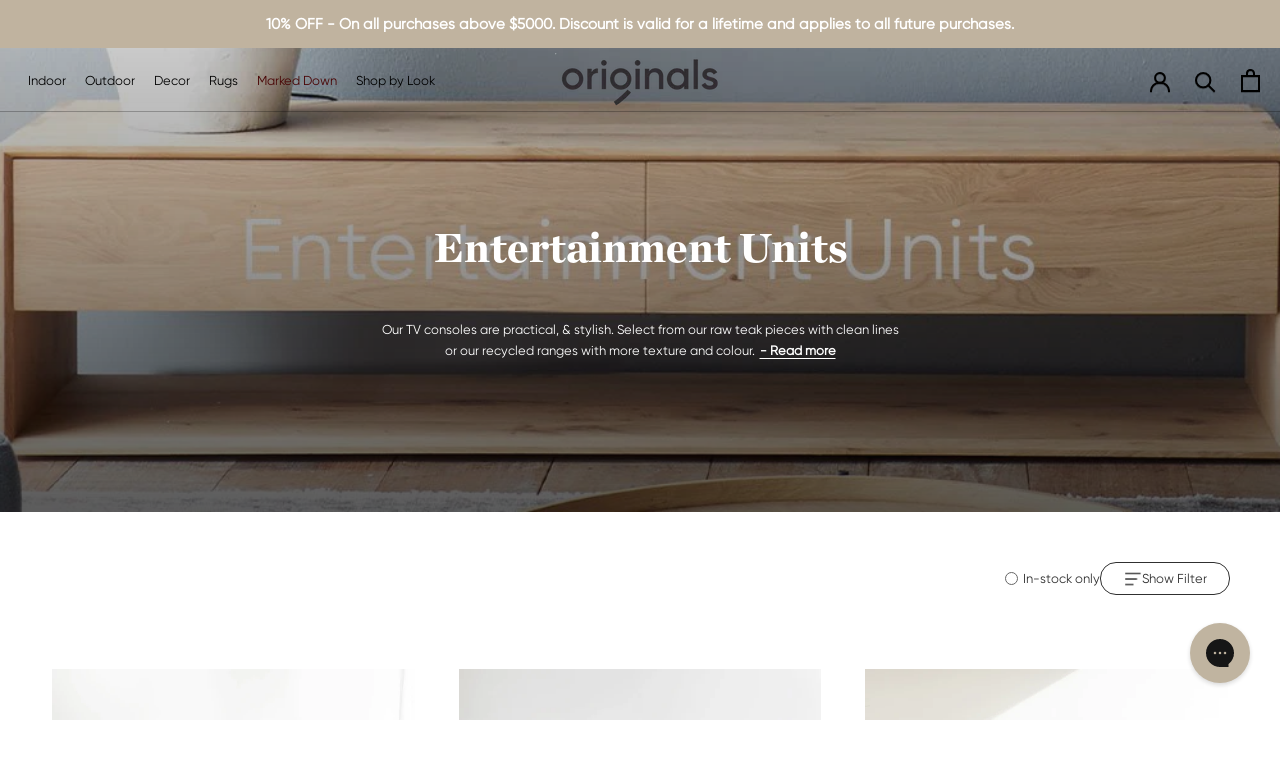

--- FILE ---
content_type: text/html; charset=utf-8
request_url: https://www.originals.com.sg/collections/entertainment-units-tv-consoles-instock
body_size: 46748
content:
<!doctype html>
 
<html class="no-js" lang="en">
  <head> 
    




  
  	<link rel="preload" as="image" href="//www.originals.com.sg/cdn/shop/collections/Entertainment-Unit_14db2582-bf1e-4451-9d21-a500ffc666c5_1800x.jpg?v=1623152588">
  


<link rel="preconnect" href="//fonts.shopifycdn.com/" crossorigin>
<link rel="preconnect" href="//cdn.shopify.com/" crossorigin>
<link rel="preconnect" href="//v.shopify.com/" crossorigin>
<link rel="dns-prefetch" href="//www.originals.com.sg" crossorigin>
<link rel="dns-prefetch" href="//originals-shop.myshopify.com" crossorigin>
<link rel="dns-prefetch" href="//cdn.shopify.com" crossorigin>
<link rel="dns-prefetch" href="//v.shopify.com" crossorigin>
<link rel="dns-prefetch" href="//fonts.shopifycdn.com" crossorigin>
    <script>
  YETT_BLACKLIST = [/reamaze/,/covet/,/yotpo/]
  !function(t,e){"object"==typeof exports&&"undefined"!=typeof module?e(exports):"function"==typeof define&&define.amd?define(["exports"],e):e(t.yett={})}(this,function(t){"use strict";var e={blacklist:window.YETT_BLACKLIST,whitelist:window.YETT_WHITELIST},r={blacklisted:[]},n=function(t,r){return t&&(!r||"javascript/blocked"!==r)&&(!e.blacklist||e.blacklist.some(function(e){return e.test(t)}))&&(!e.whitelist||e.whitelist.every(function(e){return!e.test(t)}))},i=function(t){var r=t.getAttribute("src");return e.blacklist&&e.blacklist.every(function(t){return!t.test(r)})||e.whitelist&&e.whitelist.some(function(t){return t.test(r)})},c=new MutationObserver(function(t){t.forEach(function(t){for(var e=t.addedNodes,i=function(t){var i=e[t];if(1===i.nodeType&&"SCRIPT"===i.tagName){var c=i.src,o=i.type;if(n(c,o)){r.blacklisted.push(i.cloneNode()),i.type="javascript/blocked";i.addEventListener("beforescriptexecute",function t(e){"javascript/blocked"===i.getAttribute("type")&&e.preventDefault(),i.removeEventListener("beforescriptexecute",t)}),i.parentElement.removeChild(i)}}},c=0;c<e.length;c++)i(c)})});c.observe(document.documentElement,{childList:!0,subtree:!0});var o=document.createElement;document.createElement=function(){for(var t=arguments.length,e=Array(t),r=0;r<t;r++)e[r]=arguments[r];if("script"!==e[0].toLowerCase())return o.bind(document).apply(void 0,e);var i=o.bind(document).apply(void 0,e),c=i.setAttribute.bind(i);return Object.defineProperties(i,{src:{get:function(){return i.getAttribute("src")},set:function(t){return n(t,i.type)&&c("type","javascript/blocked"),c("src",t),!0}},type:{set:function(t){var e=n(i.src,i.type)?"javascript/blocked":t;return c("type",e),!0}}}),i.setAttribute=function(t,e){"type"===t||"src"===t?i[t]=e:HTMLScriptElement.prototype.setAttribute.call(i,t,e)},i};var l=function(t){if(Array.isArray(t)){for(var e=0,r=Array(t.length);e<t.length;e++)r[e]=t[e];return r}return Array.from(t)},a=new RegExp("[|\\{}()[\\]^$+*?.]","g");t.unblock=function(){for(var t=arguments.length,n=Array(t),o=0;o<t;o++)n[o]=arguments[o];n.length<1?(e.blacklist=[],e.whitelist=[]):(e.blacklist&&(e.blacklist=e.blacklist.filter(function(t){return n.every(function(e){return!t.test(e)})})),e.whitelist&&(e.whitelist=[].concat(l(e.whitelist),l(n.map(function(t){var r=".*"+t.replace(a,"\\$&")+".*";return e.whitelist.find(function(t){return t.toString()===r.toString()})?null:new RegExp(r)}).filter(Boolean)))));for(var s=document.querySelectorAll('script[type="javascript/blocked"]'),u=0;u<s.length;u++){var p=s[u];i(p)&&(p.type="application/javascript",r.blacklisted.push(p),p.parentElement.removeChild(p))}var d=0;[].concat(l(r.blacklisted)).forEach(function(t,e){if(i(t)){var n=document.createElement("script");n.setAttribute("src",t.src),n.setAttribute("type","application/javascript"),document.head.appendChild(n),r.blacklisted.splice(e-d,1),d++}}),e.blacklist&&e.blacklist.length<1&&c.disconnect()},Object.defineProperty(t,"__esModule",{value:!0})});
  //# sourceMappingURL=yett.min.js.map
</script>
    <!-- Google Tag Manager -->
    <script>(function(w,d,s,l,i){w[l]=w[l]||[];w[l].push({'gtm.start':
    new Date().getTime(),event:'gtm.js'});var f=d.getElementsByTagName(s)[0],
    j=d.createElement(s),dl=l!='dataLayer'?'&l='+l:'';j.async=true;j.src=
    'https://www.googletagmanager.com/gtm.js?id='+i+dl;f.parentNode.insertBefore(j,f);
    })(window,document,'script','dataLayer','GTM-K4KNSLK');</script>
	<!-- End Google Tag Manager -->
    <meta name="google-site-verification" content="PKAQuF8yRPPZeVvizg5ULXNgBUy88jKKabYQTscqNVc" />
    <meta name="google-site-verification" content="mTApwF4zQpB_uUA-j-2U_IYAB39Wc_5zeORcx1qusG4" />
    <meta name="google-site-verification" content="VjrbepLRIGcx8dj4jgT4OL0LBVRIJ2TdkFrh44Dv1TM" />
    <meta name="facebook-domain-verification" content="pdbhkrv62egtoipmso9o0xq7049onr" />
    <meta charset="utf-8"> 
    <meta http-equiv="X-UA-Compatible" content="IE=edge,chrome=1">
    <meta name="viewport" content="width=device-width, initial-scale=1.0, height=device-height, minimum-scale=1.0, maximum-scale=1.0">
    <meta name="theme-color" content="">
    <meta name="google-site-verification" content="zwG49ItmLobsEhOPXjIyqRNYaCvAK5OV3b8YLgoObGs" />

    <!-- Google tag (gtag.js) -->
<script async src="https://www.googletagmanager.com/gtag/js?id=G-297QFHQXVR"></script>
<script>
  window.dataLayer = window.dataLayer || [];
  function gtag(){dataLayer.push(arguments);}
  gtag('js', new Date());

  gtag('config', 'G-297QFHQXVR');
 gtag('config', 'AW-949220114');
</script>

<script type="application/ld+json">
{
  "@context": "https://schema.org",
  "@type": "LocalBusiness",
  "name": "Originals Furniture",
  "url": "https://www.originals.com.sg/",
  "aggregateRating": {
    "@type": "AggregateRating",
    "ratingValue": "4.8",
    "reviewCount": "256"
  }
}
</script>

<script type="application/ld+json">
{
  "@context": "https://schema.org",
  "@type": "FurnitureStore",
  "name": "Originals Furniture",
  "url": "https://www.originals.com.sg/",
  "logo": "https://www.originals.com.sg/cdn/shop/files/Untitled_design_14_170x@2x.png?v=1634016983",
  "image": "https://www.originals.com.sg/cdn/shop/files/mainhomepage-banner-95_1800x.jpg?v=1676874146",
  "description": "Originals Furniture offers high-quality, unique, and authentic furniture pieces to help you create a comfortable and functional home.",
  "address": {
    "@type": "PostalAddress",
    "streetAddress": "1 Bukit Batok Street 22 Level 5",
    "addressLocality": "Singapore",
    "postalCode": "659592",
    "addressCountry": "SG"
  },
  "geo": {
    "@type": "GeoCoordinates",
    "latitude": 1.3505,
    "longitude": 103.7516
  },
  "contactPoint": {
    "@type": "ContactPoint",
    "telephone": "+65 6471 9918",
    "email": "hello@originals.com.sg",
    "contactType": "Customer Service"
  },
  "openingHoursSpecification": [
    {
      "@type": "OpeningHoursSpecification",
      "dayOfWeek": [
        "Monday",
        "Tuesday",
        "Wednesday",
        "Thursday",
        "Friday"
      ],
      "opens": "10:00",
      "closes": "19:00"
    },
    {
      "@type": "OpeningHoursSpecification",
      "dayOfWeek": [
        "Saturday",
        "Sunday",
        "PublicHolidays"
      ],
      "opens": "10:00",
      "closes": "18:00"
    }
  ],
  "sameAs": [
    "https://www.facebook.com/OriginalsFurniture",
    "https://www.instagram.com/originalsfurniture"
  ]
}

</script>




    <script type="application/ld+json">
{
  "@context": "https://schema.org",
  "@type": "FAQPage",
  "mainEntity": [
    {
      "@type": "Question",
      "name": "What makes Originals different from other furniture stores in Singapore?",
      "acceptedAnswer": {
        "@type": "Answer",
        "text": "Originals focuses on timeless design, natural materials, sustainable sourcing and high-quality craftsmanship. Customers enjoy a massive showroom experience and warm, knowledgeable service."
      }
    },
    {
      "@type": "Question",
      "name": "Where is the Originals showroom located?",
      "acceptedAnswer": {
        "@type": "Answer",
        "text": "The Originals showroom is located at 1 Bukit Batok Street 22, Singapore. It is one of Singapore's largest furniture showrooms with full-room displays."
      }
    },
    {
      "@type": "Question",
      "name": "What types of furniture does Originals offer?",
      "acceptedAnswer": {
        "@type": "Answer",
        "text": "Originals offers sofas, dining tables, sideboards, storage, beds, outdoor furniture, rugs, cushions and accessories—all made from high-quality natural materials."
      }
    },
    {
      "@type": "Question",
      "name": "Does Originals specialise in solid wood furniture?",
      "acceptedAnswer": {
        "@type": "Answer",
        "text": "Yes. Originals is known for premium solid teak and oak furniture crafted with sustainable practices and built for long-term durability."
      }
    },
    {
      "@type": "Question",
      "name": "Is the furniture at Originals sustainably sourced?",
      "acceptedAnswer": {
        "@type": "Answer",
        "text": "Yes. Originals works with trusted suppliers who use responsibly harvested timber and ethical production practices."
      }
    },
    {
      "@type": "Question",
      "name": "What interior styles does Originals carry?",
      "acceptedAnswer": {
        "@type": "Answer",
        "text": "Originals offers Scandinavian, Japandi, contemporary, rustic-modern, natural minimalist and coastal-inspired furniture designs."
      }
    },
    {
      "@type": "Question",
      "name": "Can I feel and test the furniture in the showroom?",
      "acceptedAnswer": {
        "@type": "Answer",
        "text": "Yes. Originals encourages customers to explore, sit on, test, and interact with every item in the showroom to understand comfort and quality."
      }
    },
    {
      "@type": "Question",
      "name": "Does Originals offer outdoor furniture?",
      "acceptedAnswer": {
        "@type": "Answer",
        "text": "Yes. Originals carries durable outdoor furniture designed for Singapore’s humidity, heat and rainfall, using materials such as teak and weather-resistant fabrics."
      }
    },
    {
      "@type": "Question",
      "name": "What materials are used in Originals sofas?",
      "acceptedAnswer": {
        "@type": "Answer",
        "text": "Most Originals sofas feature solid wood frames, high-density foam, and premium natural fabrics such as European linen or performance upholstery."
      }
    },
    {
      "@type": "Question",
      "name": "Are Originals sofas fully removable?",
      "acceptedAnswer": {
        "@type": "Answer",
        "text": "Many Originals sofas feature removable covers for easy cleaning. Customers can check specific models for details."
      }
    },
    {
      "@type": "Question",
      "name": "Does Originals sell rugs?",
      "acceptedAnswer": {
        "@type": "Answer",
        "text": "Yes. Originals has a large collection of hand-woven, hand-tufted and natural-fibre rugs in various sizes and textures."
      }
    },
    {
      "@type": "Question",
      "name": "Does Originals provide home styling advice?",
      "acceptedAnswer": {
        "@type": "Answer",
        "text": "Yes. The team offers personalised styling guidance on furniture selection, layout, materials and colour palettes."
      }
    },
    {
      "@type": "Question",
      "name": "Do Originals products come with warranties?",
      "acceptedAnswer": {
        "@type": "Answer",
        "text": "Yes. Most furniture pieces include warranties that cover manufacturing defects. Coverage varies by product category."
      }
    },
    {
      "@type": "Question",
      "name": "Does Originals offer delivery services in Singapore?",
      "acceptedAnswer": {
        "@type": "Answer",
        "text": "Yes. Delivery is available across Singapore and includes assembly for most furniture pieces."
      }
    },
    {
      "@type": "Question",
      "name": "Can I pre-order items at Originals?",
      "acceptedAnswer": {
        "@type": "Answer",
        "text": "Yes. Many products are available for pre-order, and the team provides clear timelines and updates on shipments."
      }
    },
    {
      "@type": "Question",
      "name": "Does Originals source their products internationally?",
      "acceptedAnswer": {
        "@type": "Answer",
        "text": "Yes. Originals partners with leading brands and makers from Belgium, Indonesia, Vietnam, New Zealand and Europe."
      }
    },
    {
      "@type": "Question",
      "name": "Are the wooden furniture pieces treated for durability?",
      "acceptedAnswer": {
        "@type": "Answer",
        "text": "Yes. Teak and oak pieces are properly kiln-dried and finished for stability in Singapore’s climate."
      }
    },
    {
      "@type": "Question",
      "name": "What makes Originals teak furniture special?",
      "acceptedAnswer": {
        "@type": "Answer",
        "text": "Originals teak furniture is made from sustainably sourced, slow-grown teak with beautiful natural grain and exceptional durability."
      }
    },
    {
      "@type": "Question",
      "name": "Does Originals carry stone and marble furniture?",
      "acceptedAnswer": {
        "@type": "Answer",
        "text": "Yes. The store offers travertine, marble and stone pieces that add natural luxury to dining and living spaces."
      }
    },
    {
      "@type": "Question",
      "name": "What sofa fabrics are available at Originals?",
      "acceptedAnswer": {
        "@type": "Answer",
        "text": "Options include premium European linen, cotton blends, textured performance fabrics and durable neutrals suitable for families."
      }
    },
    {
      "@type": "Question",
      "name": "Can I customise furniture at Originals?",
      "acceptedAnswer": {
        "@type": "Answer",
        "text": "Certain items may offer customisation options depending on the brand. Customers can enquire in-store."
      }
    },
    {
      "@type": "Question",
      "name": "Do you offer furniture for small apartments in Singapore?",
      "acceptedAnswer": {
        "@type": "Answer",
        "text": "Yes. Originals carries compact, multifunctional and modular furniture designed to maximise space in smaller homes."
      }
    },
    {
      "@type": "Question",
      "name": "Is the furniture suitable for humid climates?",
      "acceptedAnswer": {
        "@type": "Answer",
        "text": "Yes. Originals sources materials and finishes that perform well in Singapore’s humidity, including kiln-dried teak and breathable fabrics."
      }
    },
    {
      "@type": "Question",
      "name": "Does Originals offer eco-friendly furniture?",
      "acceptedAnswer": {
        "@type": "Answer",
        "text": "Yes. Many products are made using sustainable timber, natural fibres, and non-toxic finishes."
      }
    },
    {
      "@type": "Question",
      "name": "How do I clean solid wood furniture from Originals?",
      "acceptedAnswer": {
        "@type": "Answer",
        "text": "Use a soft cloth, avoid harsh chemicals and follow the store’s care guide. Simple maintenance keeps natural wood looking beautiful for years."
      }
    },
    {
      "@type": "Question",
      "name": "How do I maintain my linen sofa?",
      "acceptedAnswer": {
        "@type": "Answer",
        "text": "Vacuum regularly, spot clean with mild detergent and consider professional cleaning when needed. Many covers are removable for convenience."
      }
    },
    {
      "@type": "Question",
      "name": "Do you sell furniture sets?",
      "acceptedAnswer": {
        "@type": "Answer",
        "text": "Yes. Customers can mix and match items across collections, or purchase coordinated sets for dining, living and outdoor spaces."
      }
    },
    {
      "@type": "Question",
      "name": "Can I shop online for Originals products?",
      "acceptedAnswer": {
        "@type": "Answer",
        "text": "Yes. The full collection is available online with detailed measurements, materials and delivery options."
      }
    },
    {
      "@type": "Question",
      "name": "Do you offer kids’ furniture?",
      "acceptedAnswer": {
        "@type": "Answer",
        "text": "Select items may be suitable for children's rooms, though Originals focuses primarily on adult living and dining spaces."
      }
    },
    {
      "@type": "Question",
      "name": "Does Originals offer interest-free payment options?",
      "acceptedAnswer": {
        "@type": "Answer",
        "text": "Payment options depend on ongoing partnerships. Customers can check in-store or online for current financing choices."
      }
    },
    {
      "@type": "Question",
      "name": "Are Originals products built to last?",
      "acceptedAnswer": {
        "@type": "Answer",
        "text": "Yes. Originals selects materials and construction methods designed for long-term durability, even in high-use homes."
      }
    },
    {
      "@type": "Question",
      "name": "Can Originals help with space planning?",
      "acceptedAnswer": {
        "@type": "Answer",
        "text": "Yes. The team provides guidance on furniture sizing, layout suggestions and how pieces will work with your floor plan."
      }
    },
    {
      "@type": "Question",
      "name": "Does Originals offer home décor accessories?",
      "acceptedAnswer": {
        "@type": "Answer",
        "text": "Yes. This includes cushions, throws, baskets, planters, tableware and more—all carefully selected to complement natural modern homes."
      }
    },
    {
      "@type": "Question",
      "name": "What brands does Originals carry?",
      "acceptedAnswer": {
        "@type": "Answer",
        "text": "Originals carries respected international brands including Ethnicraft, Baya, Heveya, Jati Kebon and its own in-house collections."
      }
    },
    {
      "@type": "Question",
      "name": "Does Originals restock popular items?",
      "acceptedAnswer": {
        "@type": "Answer",
        "text": "Yes. Many items are restocked regularly. Pre-orders are encouraged for in-demand products."
      }
    },
    {
      "@type": "Question",
      "name": "Can I return items purchased from Originals?",
      "acceptedAnswer": {
        "@type": "Answer",
        "text": "Returns are subject to store policy. Customers may contact the team for assistance."
      }
    },
    {
      "@type": "Question",
      "name": "Does Originals provide product assembly?",
      "acceptedAnswer": {
        "@type": "Answer",
        "text": "Most furniture includes complimentary assembly during delivery, unless otherwise stated."
      }
    },
    {
      "@type": "Question",
      "name": "Is parking available at the Originals showroom?",
      "acceptedAnswer": {
        "@type": "Answer",
        "text": "Yes. There is convenient parking on-site for customers visiting the showroom."
      }
    },
    {
      "@type": "Question",
      "name": "Are there seasonal promotions at Originals?",
      "acceptedAnswer": {
        "@type": "Answer",
        "text": "Occasional promotions may be offered during special events or holidays. Customers can subscribe to stay updated."
      }
    },
    {
      "@type": "Question",
      "name": "Does Originals offer interior styling services for homes?",
      "acceptedAnswer": {
        "@type": "Answer",
        "text": "While not a full-service interior design firm, Originals provides styling guidance and product recommendations tailored to each home."
      }
    },
    {
      "@type": "Question",
      "name": "Does Originals deliver to condos, landed homes and HDB?",
      "acceptedAnswer": {
        "@type": "Answer",
        "text": "Yes. Delivery is available across all residence types in Singapore."
      }
    },
    {
      "@type": "Question",
      "name": "Why choose natural materials for home furniture?",
      "acceptedAnswer": {
        "@type": "Answer",
        "text": "Natural materials like wood, linen and stone offer better durability, breathability and timeless aesthetics, ageing beautifully with use."
      }
    },
    {
      "@type": "Question",
      "name": "Is teak suitable for indoor and outdoor use?",
      "acceptedAnswer": {
        "@type": "Answer",
        "text": "Yes. Teak is naturally strong, weather-resistant and ideal for both indoor and outdoor furniture."
      }
    },
    {
      "@type": "Question",
      "name": "How long has Originals been in business?",
      "acceptedAnswer": {
        "@type": "Answer",
        "text": "Originals has been serving Singapore customers for over 23 years, offering high-quality furniture and home décor."
      }
    },
    {
      "@type": "Question",
      "name": "Does Originals work with interior designers?",
      "acceptedAnswer": {
        "@type": "Answer",
        "text": "Yes. Many designers source from Originals for quality, trade relationships and timeless styles."
      }
    },
    {
      "@type": "Question",
      "name": "What is Japandi furniture and does Originals carry it?",
      "acceptedAnswer": {
        "@type": "Answer",
        "text": "Japandi combines Japanese simplicity with Scandinavian warmth. Originals offers a wide collection that fits this style beautifully."
      }
    },
    {
      "@type": "Question",
      "name": "Is the showroom child-friendly?",
      "acceptedAnswer": {
        "@type": "Answer",
        "text": "Yes. The showroom is spacious and easy for families to navigate."
      }
    },
    {
      "@type": "Question",
      "name": "Do Originals products come assembled?",
      "acceptedAnswer": {
        "@type": "Answer",
        "text": "Most furniture items come fully assembled during delivery."
      }
    },
    {
      "@type": "Question",
      "name": "Why should I visit the Originals showroom?",
      "acceptedAnswer": {
        "@type": "Answer",
        "text": "The showroom offers an immersive experience with full-room setups, natural lighting, and the ability to feel materials, test comfort and explore curated styles."
      }
    },
    {
      "@type": "Question",
      "name": "What is the best way to choose the right sofa size?",
      "acceptedAnswer": {
        "@type": "Answer",
        "text": "Measure your living room, consider walking clearance and ensure the sofa complements other furniture. Originals staff can advise on proportions."
      }
    },
    {
      "@type": "Question",
      "name": "Are the rugs at Originals pet-friendly?",
      "acceptedAnswer": {
        "@type": "Answer",
        "text": "Many rugs are durable and suitable for pet-friendly homes, though customers may choose specific materials depending on shedding or cleaning needs."
      }
    },
    {
      "@type": "Question",
      "name": "Does Originals offer mattress options?",
      "acceptedAnswer": {
        "@type": "Answer",
        "text": "Yes. Originals carries high-quality natural mattresses through its partner brands."
      }
    }
  ]
}

</script>

    <title>
      Entertainment Units &ndash; Originals Furniture
    </title><meta name="description" content="Our TV consoles are practical, &amp;amp; stylish. Select from our raw teak pieces with clean lines or our recycled ranges with more texture and colour."><link rel="canonical" href="https://www.originals.com.sg/collections/entertainment-units-tv-consoles-instock"><link rel="shortcut icon" href="//www.originals.com.sg/cdn/shop/files/my-favicon_96x.png?v=1655352391" type="image/png"><meta property="og:type" content="website">
  <meta property="og:title" content="Entertainment Units">
  <meta property="og:image" content="http://www.originals.com.sg/cdn/shop/collections/Entertainment-Unit_14db2582-bf1e-4451-9d21-a500ffc666c5.jpg?v=1623152588">
  <meta property="og:image:secure_url" content="https://www.originals.com.sg/cdn/shop/collections/Entertainment-Unit_14db2582-bf1e-4451-9d21-a500ffc666c5.jpg?v=1623152588">
  <meta property="og:image:width" content="1600">
  <meta property="og:image:height" content="1600"><meta property="og:description" content="Our TV consoles are practical, &amp;amp; stylish. Select from our raw teak pieces with clean lines or our recycled ranges with more texture and colour."><meta property="og:url" content="https://www.originals.com.sg/collections/entertainment-units-tv-consoles-instock">
<meta property="og:site_name" content="Originals Furniture"><meta name="twitter:card" content="summary"><meta name="twitter:title" content="Entertainment Units">
  <meta name="twitter:description" content="Our TV consoles are practical, &amp;amp; stylish.
Select from our raw teak pieces with clean lines or our recycled ranges with more texture and colour.">
  <meta name="twitter:image" content="https://www.originals.com.sg/cdn/shop/collections/Entertainment-Unit_14db2582-bf1e-4451-9d21-a500ffc666c5_600x600_crop_center.jpg?v=1623152588">
    <style>
  body *, #header-top *{font-family:'gilroy-regular'!important;}
</style><style>

  @font-face {
    font-family: "ChronicleDeck-Black";
    src: url("//www.originals.com.sg/cdn/shop/t/125/assets/ChronicleDeck-Black.otf?v=109592985634760850631766552718");
  }
  @font-face {
    font-family: "ChronicleDeck-Roman";
    src: url("//www.originals.com.sg/cdn/shop/t/125/assets/ChronicleDeck-Roman.otf?v=15246390362442364731766552720");
  }
  @font-face {
    font-family: "ChronicleDeck-Italic";
    src: url("//www.originals.com.sg/cdn/shop/t/125/assets/ChronicleDeck-Italic.otf?v=165329135581299295831766552720");
  }
   @font-face {
    font-family: "gilroy-regular";
    src: url("//www.originals.com.sg/cdn/shop/t/125/assets/RadomirTinkov-Gilroy-Regular.otf?v=43083481623925600941766552728");
  }
  @font-face {
    font-family: "Gilroy-SemiBold";
    src: url("https://cdn.shopify.com/s/files/1/0661/2373/files/Gilroy-SemiBold.ttf?v=1692772089");
  }
  
   @font-face {
    font-family: "gilroy-italic";
    src: url("https://cdn.shopify.com/s/files/1/0661/2373/files/Gilroy-UltraLightItalic.ttf?v=1672119548");
  }


  @font-face {
  font-family: Jost;
  font-weight: 400;
  font-style: normal;
  font-display: fallback;
  src: url("//www.originals.com.sg/cdn/fonts/jost/jost_n4.d47a1b6347ce4a4c9f437608011273009d91f2b7.woff2") format("woff2"),
       url("//www.originals.com.sg/cdn/fonts/jost/jost_n4.791c46290e672b3f85c3d1c651ef2efa3819eadd.woff") format("woff");
}

  @font-face {
  font-family: Jost;
  font-weight: 400;
  font-style: normal;
  font-display: fallback;
  src: url("//www.originals.com.sg/cdn/fonts/jost/jost_n4.d47a1b6347ce4a4c9f437608011273009d91f2b7.woff2") format("woff2"),
       url("//www.originals.com.sg/cdn/fonts/jost/jost_n4.791c46290e672b3f85c3d1c651ef2efa3819eadd.woff") format("woff");
}


  @font-face {
  font-family: Jost;
  font-weight: 700;
  font-style: normal;
  font-display: fallback;
  src: url("//www.originals.com.sg/cdn/fonts/jost/jost_n7.921dc18c13fa0b0c94c5e2517ffe06139c3615a3.woff2") format("woff2"),
       url("//www.originals.com.sg/cdn/fonts/jost/jost_n7.cbfc16c98c1e195f46c536e775e4e959c5f2f22b.woff") format("woff");
}

  @font-face {
  font-family: Jost;
  font-weight: 400;
  font-style: italic;
  font-display: fallback;
  src: url("//www.originals.com.sg/cdn/fonts/jost/jost_i4.b690098389649750ada222b9763d55796c5283a5.woff2") format("woff2"),
       url("//www.originals.com.sg/cdn/fonts/jost/jost_i4.fd766415a47e50b9e391ae7ec04e2ae25e7e28b0.woff") format("woff");
}

  @font-face {
  font-family: Jost;
  font-weight: 700;
  font-style: italic;
  font-display: fallback;
  src: url("//www.originals.com.sg/cdn/fonts/jost/jost_i7.d8201b854e41e19d7ed9b1a31fe4fe71deea6d3f.woff2") format("woff2"),
       url("//www.originals.com.sg/cdn/fonts/jost/jost_i7.eae515c34e26b6c853efddc3fc0c552e0de63757.woff") format("woff");
}


  :root {
    --heading-font-family : Jost, sans-serif;
      --heading-font-weight : 400;
      --heading-font-style  : normal;

      --text-font-family : Jost, sans-serif;
      --text-font-weight : 400;
      --text-font-style  : normal;

      --base-text-font-size   : 13px;
      --default-text-font-size: 14px;--background          : #ffffff;
      --background-rgb      : 255, 255, 255;
      --light-background    : #ffffff;
      --light-background-rgb: 255, 255, 255;
      --heading-color       : #000000;
      --text-color          : #303030;
      --text-color-rgb      : 48, 48, 48;
      --text-color-light    : #595959;
      --text-color-light-rgb: 89, 89, 89;
      --link-color          : #000000;
      --link-color-rgb      : 0, 0, 0;
      --border-color        : #838383;
      --border-color-rgb    : 224, 224, 224;

      --button-background    : #000000;
      --button-background-rgb: 0, 0, 0;
      --button-text-color    : #ffffff;

      --header-background       : #f7f6f4;
      --header-heading-color    : #000000;
      --header-light-text-color : #000000;
      --header-border-color     : #d2d1cf;

      --footer-background    : #ffffff;
      --footer-text-color    : #595959;
      --footer-heading-color : #303030;
      --footer-border-color  : #e6e6e6;

      --navigation-background      : #ffffff;
      --navigation-background-rgb  : 255, 255, 255;
      --navigation-text-color      : #303030;
      --navigation-text-color-light: rgba(48, 48, 48, 0.5);
      --navigation-border-color    : rgba(48, 48, 48, 0.25);

      --newsletter-popup-background     : #ffffff;
      --newsletter-popup-text-color     : #303030;
      --newsletter-popup-text-color-rgb : 48, 48, 48;

      --secondary-elements-background       : #fce7a8;
      --secondary-elements-background-rgb   : 252, 231, 168;
      --secondary-elements-text-color       : #303030;
      --secondary-elements-text-color-light : rgba(48, 48, 48, 0.5);
      --secondary-elements-border-color     : rgba(48, 48, 48, 0.25);

      --product-sale-price-color    : #f94c43;
      --product-sale-price-color-rgb: 249, 76, 67;
      --product-star-rating: #f6a429;

      /* Shopify related variables */
      --payment-terms-background-color: #ffffff;

      /* Products */

      --horizontal-spacing-four-products-per-row: 40px;
      --horizontal-spacing-two-products-per-row : 40px;

      --vertical-spacing-four-products-per-row: 60px;
      --vertical-spacing-two-products-per-row : 75px;

      /* Animation */
      --drawer-transition-timing: cubic-bezier(0.645, 0.045, 0.355, 1);
      --header-base-height: 80px; /* We set a default for browsers that do not support CSS variables */

      /* Cursors */
      --cursor-zoom-in-svg    : url(//www.originals.com.sg/cdn/shop/t/125/assets/cursor-zoom-in.svg?v=100326362725928540331766552761);
      --cursor-zoom-in-2x-svg : url(//www.originals.com.sg/cdn/shop/t/125/assets/cursor-zoom-in-2x.svg?v=71919207650934979201766552761);
    }
</style>

<script>
  // IE11 does not have support for CSS variables, so we have to polyfill them
  if (!(((window || {}).CSS || {}).supports && window.CSS.supports('(--a: 0)'))) {
    const script = document.createElement('script');
    script.type = 'text/javascript';
    script.src = 'https://cdn.jsdelivr.net/npm/css-vars-ponyfill@2';
    script.onload = function() {
      cssVars({});
    };

    document.getElementsByTagName('head')[0].appendChild(script);
  }
</script>

    <script>window.performance && window.performance.mark && window.performance.mark('shopify.content_for_header.start');</script><meta name="google-site-verification" content="WywRK1PZSd3RMgUuKlBQnzQx51isiLV-raydoK442qI">
<meta id="shopify-digital-wallet" name="shopify-digital-wallet" content="/6612373/digital_wallets/dialog">
<meta name="shopify-checkout-api-token" content="f5d60c108a1381f0619435a813d4b5cc">
<link rel="alternate" type="application/atom+xml" title="Feed" href="/collections/entertainment-units-tv-consoles-instock.atom" />
<link rel="alternate" type="application/json+oembed" href="https://www.originals.com.sg/collections/entertainment-units-tv-consoles-instock.oembed">
<script async="async" src="/checkouts/internal/preloads.js?locale=en-SG"></script>
<link rel="preconnect" href="https://shop.app" crossorigin="anonymous">
<script async="async" src="https://shop.app/checkouts/internal/preloads.js?locale=en-SG&shop_id=6612373" crossorigin="anonymous"></script>
<script id="apple-pay-shop-capabilities" type="application/json">{"shopId":6612373,"countryCode":"SG","currencyCode":"SGD","merchantCapabilities":["supports3DS"],"merchantId":"gid:\/\/shopify\/Shop\/6612373","merchantName":"Originals Furniture","requiredBillingContactFields":["postalAddress","email","phone"],"requiredShippingContactFields":["postalAddress","email","phone"],"shippingType":"shipping","supportedNetworks":["visa","masterCard","amex"],"total":{"type":"pending","label":"Originals Furniture","amount":"1.00"},"shopifyPaymentsEnabled":true,"supportsSubscriptions":true}</script>
<script id="shopify-features" type="application/json">{"accessToken":"f5d60c108a1381f0619435a813d4b5cc","betas":["rich-media-storefront-analytics"],"domain":"www.originals.com.sg","predictiveSearch":true,"shopId":6612373,"locale":"en"}</script>
<script>var Shopify = Shopify || {};
Shopify.shop = "originals-shop.myshopify.com";
Shopify.locale = "en";
Shopify.currency = {"active":"SGD","rate":"1.0"};
Shopify.country = "SG";
Shopify.theme = {"name":"Staging | Home","id":137378332806,"schema_name":"Prestige","schema_version":"5.3.5","theme_store_id":855,"role":"main"};
Shopify.theme.handle = "null";
Shopify.theme.style = {"id":null,"handle":null};
Shopify.cdnHost = "www.originals.com.sg/cdn";
Shopify.routes = Shopify.routes || {};
Shopify.routes.root = "/";</script>
<script type="module">!function(o){(o.Shopify=o.Shopify||{}).modules=!0}(window);</script>
<script>!function(o){function n(){var o=[];function n(){o.push(Array.prototype.slice.apply(arguments))}return n.q=o,n}var t=o.Shopify=o.Shopify||{};t.loadFeatures=n(),t.autoloadFeatures=n()}(window);</script>
<script>
  window.ShopifyPay = window.ShopifyPay || {};
  window.ShopifyPay.apiHost = "shop.app\/pay";
  window.ShopifyPay.redirectState = null;
</script>
<script id="shop-js-analytics" type="application/json">{"pageType":"collection"}</script>
<script defer="defer" async type="module" src="//www.originals.com.sg/cdn/shopifycloud/shop-js/modules/v2/client.init-shop-cart-sync_BApSsMSl.en.esm.js"></script>
<script defer="defer" async type="module" src="//www.originals.com.sg/cdn/shopifycloud/shop-js/modules/v2/chunk.common_CBoos6YZ.esm.js"></script>
<script type="module">
  await import("//www.originals.com.sg/cdn/shopifycloud/shop-js/modules/v2/client.init-shop-cart-sync_BApSsMSl.en.esm.js");
await import("//www.originals.com.sg/cdn/shopifycloud/shop-js/modules/v2/chunk.common_CBoos6YZ.esm.js");

  window.Shopify.SignInWithShop?.initShopCartSync?.({"fedCMEnabled":true,"windoidEnabled":true});

</script>
<script>
  window.Shopify = window.Shopify || {};
  if (!window.Shopify.featureAssets) window.Shopify.featureAssets = {};
  window.Shopify.featureAssets['shop-js'] = {"shop-cart-sync":["modules/v2/client.shop-cart-sync_DJczDl9f.en.esm.js","modules/v2/chunk.common_CBoos6YZ.esm.js"],"init-fed-cm":["modules/v2/client.init-fed-cm_BzwGC0Wi.en.esm.js","modules/v2/chunk.common_CBoos6YZ.esm.js"],"init-windoid":["modules/v2/client.init-windoid_BS26ThXS.en.esm.js","modules/v2/chunk.common_CBoos6YZ.esm.js"],"shop-cash-offers":["modules/v2/client.shop-cash-offers_DthCPNIO.en.esm.js","modules/v2/chunk.common_CBoos6YZ.esm.js","modules/v2/chunk.modal_Bu1hFZFC.esm.js"],"shop-button":["modules/v2/client.shop-button_D_JX508o.en.esm.js","modules/v2/chunk.common_CBoos6YZ.esm.js"],"init-shop-email-lookup-coordinator":["modules/v2/client.init-shop-email-lookup-coordinator_DFwWcvrS.en.esm.js","modules/v2/chunk.common_CBoos6YZ.esm.js"],"shop-toast-manager":["modules/v2/client.shop-toast-manager_tEhgP2F9.en.esm.js","modules/v2/chunk.common_CBoos6YZ.esm.js"],"shop-login-button":["modules/v2/client.shop-login-button_DwLgFT0K.en.esm.js","modules/v2/chunk.common_CBoos6YZ.esm.js","modules/v2/chunk.modal_Bu1hFZFC.esm.js"],"avatar":["modules/v2/client.avatar_BTnouDA3.en.esm.js"],"init-shop-cart-sync":["modules/v2/client.init-shop-cart-sync_BApSsMSl.en.esm.js","modules/v2/chunk.common_CBoos6YZ.esm.js"],"pay-button":["modules/v2/client.pay-button_BuNmcIr_.en.esm.js","modules/v2/chunk.common_CBoos6YZ.esm.js"],"init-shop-for-new-customer-accounts":["modules/v2/client.init-shop-for-new-customer-accounts_DrjXSI53.en.esm.js","modules/v2/client.shop-login-button_DwLgFT0K.en.esm.js","modules/v2/chunk.common_CBoos6YZ.esm.js","modules/v2/chunk.modal_Bu1hFZFC.esm.js"],"init-customer-accounts-sign-up":["modules/v2/client.init-customer-accounts-sign-up_TlVCiykN.en.esm.js","modules/v2/client.shop-login-button_DwLgFT0K.en.esm.js","modules/v2/chunk.common_CBoos6YZ.esm.js","modules/v2/chunk.modal_Bu1hFZFC.esm.js"],"shop-follow-button":["modules/v2/client.shop-follow-button_C5D3XtBb.en.esm.js","modules/v2/chunk.common_CBoos6YZ.esm.js","modules/v2/chunk.modal_Bu1hFZFC.esm.js"],"checkout-modal":["modules/v2/client.checkout-modal_8TC_1FUY.en.esm.js","modules/v2/chunk.common_CBoos6YZ.esm.js","modules/v2/chunk.modal_Bu1hFZFC.esm.js"],"init-customer-accounts":["modules/v2/client.init-customer-accounts_C0Oh2ljF.en.esm.js","modules/v2/client.shop-login-button_DwLgFT0K.en.esm.js","modules/v2/chunk.common_CBoos6YZ.esm.js","modules/v2/chunk.modal_Bu1hFZFC.esm.js"],"lead-capture":["modules/v2/client.lead-capture_Cq0gfm7I.en.esm.js","modules/v2/chunk.common_CBoos6YZ.esm.js","modules/v2/chunk.modal_Bu1hFZFC.esm.js"],"shop-login":["modules/v2/client.shop-login_BmtnoEUo.en.esm.js","modules/v2/chunk.common_CBoos6YZ.esm.js","modules/v2/chunk.modal_Bu1hFZFC.esm.js"],"payment-terms":["modules/v2/client.payment-terms_BHOWV7U_.en.esm.js","modules/v2/chunk.common_CBoos6YZ.esm.js","modules/v2/chunk.modal_Bu1hFZFC.esm.js"]};
</script>
<script>(function() {
  var isLoaded = false;
  function asyncLoad() {
    if (isLoaded) return;
    isLoaded = true;
    var urls = ["\/\/www.powr.io\/powr.js?powr-token=originals-shop.myshopify.com\u0026external-type=shopify\u0026shop=originals-shop.myshopify.com","https:\/\/app.testimonialhub.com\/shopifyapp\/showsrstemplate.js?shop=originals-shop.myshopify.com","https:\/\/gateway.apaylater.com\/plugins\/price_divider\/main.js?platform=SHOPIFY\u0026country=SG\u0026price_divider_applied_on=detail\u0026shop=originals-shop.myshopify.com","\/\/cdn.shopify.com\/proxy\/5212ce8f034b3ce96ab2321d169dfbc83496282fe355450cb68af46b7798dce9\/bucket.useifsapp.com\/theme-files-min\/js\/ifs-script-tag-min.js?v=2\u0026shop=originals-shop.myshopify.com\u0026sp-cache-control=cHVibGljLCBtYXgtYWdlPTkwMA"];
    for (var i = 0; i < urls.length; i++) {
      var s = document.createElement('script');
      s.type = 'text/javascript';
      s.async = true;
      s.src = urls[i];
      var x = document.getElementsByTagName('script')[0];
      x.parentNode.insertBefore(s, x);
    }
  };
  if(window.attachEvent) {
    window.attachEvent('onload', asyncLoad);
  } else {
    window.addEventListener('load', asyncLoad, false);
  }
})();</script>
<script id="__st">var __st={"a":6612373,"offset":28800,"reqid":"57ee4731-a51a-4eba-89dd-20fb54c22afd-1768889472","pageurl":"www.originals.com.sg\/collections\/entertainment-units-tv-consoles-instock","u":"4a1a9574fac1","p":"collection","rtyp":"collection","rid":261666275462};</script>
<script>window.ShopifyPaypalV4VisibilityTracking = true;</script>
<script id="captcha-bootstrap">!function(){'use strict';const t='contact',e='account',n='new_comment',o=[[t,t],['blogs',n],['comments',n],[t,'customer']],c=[[e,'customer_login'],[e,'guest_login'],[e,'recover_customer_password'],[e,'create_customer']],r=t=>t.map((([t,e])=>`form[action*='/${t}']:not([data-nocaptcha='true']) input[name='form_type'][value='${e}']`)).join(','),a=t=>()=>t?[...document.querySelectorAll(t)].map((t=>t.form)):[];function s(){const t=[...o],e=r(t);return a(e)}const i='password',u='form_key',d=['recaptcha-v3-token','g-recaptcha-response','h-captcha-response',i],f=()=>{try{return window.sessionStorage}catch{return}},m='__shopify_v',_=t=>t.elements[u];function p(t,e,n=!1){try{const o=window.sessionStorage,c=JSON.parse(o.getItem(e)),{data:r}=function(t){const{data:e,action:n}=t;return t[m]||n?{data:e,action:n}:{data:t,action:n}}(c);for(const[e,n]of Object.entries(r))t.elements[e]&&(t.elements[e].value=n);n&&o.removeItem(e)}catch(o){console.error('form repopulation failed',{error:o})}}const l='form_type',E='cptcha';function T(t){t.dataset[E]=!0}const w=window,h=w.document,L='Shopify',v='ce_forms',y='captcha';let A=!1;((t,e)=>{const n=(g='f06e6c50-85a8-45c8-87d0-21a2b65856fe',I='https://cdn.shopify.com/shopifycloud/storefront-forms-hcaptcha/ce_storefront_forms_captcha_hcaptcha.v1.5.2.iife.js',D={infoText:'Protected by hCaptcha',privacyText:'Privacy',termsText:'Terms'},(t,e,n)=>{const o=w[L][v],c=o.bindForm;if(c)return c(t,g,e,D).then(n);var r;o.q.push([[t,g,e,D],n]),r=I,A||(h.body.append(Object.assign(h.createElement('script'),{id:'captcha-provider',async:!0,src:r})),A=!0)});var g,I,D;w[L]=w[L]||{},w[L][v]=w[L][v]||{},w[L][v].q=[],w[L][y]=w[L][y]||{},w[L][y].protect=function(t,e){n(t,void 0,e),T(t)},Object.freeze(w[L][y]),function(t,e,n,w,h,L){const[v,y,A,g]=function(t,e,n){const i=e?o:[],u=t?c:[],d=[...i,...u],f=r(d),m=r(i),_=r(d.filter((([t,e])=>n.includes(e))));return[a(f),a(m),a(_),s()]}(w,h,L),I=t=>{const e=t.target;return e instanceof HTMLFormElement?e:e&&e.form},D=t=>v().includes(t);t.addEventListener('submit',(t=>{const e=I(t);if(!e)return;const n=D(e)&&!e.dataset.hcaptchaBound&&!e.dataset.recaptchaBound,o=_(e),c=g().includes(e)&&(!o||!o.value);(n||c)&&t.preventDefault(),c&&!n&&(function(t){try{if(!f())return;!function(t){const e=f();if(!e)return;const n=_(t);if(!n)return;const o=n.value;o&&e.removeItem(o)}(t);const e=Array.from(Array(32),(()=>Math.random().toString(36)[2])).join('');!function(t,e){_(t)||t.append(Object.assign(document.createElement('input'),{type:'hidden',name:u})),t.elements[u].value=e}(t,e),function(t,e){const n=f();if(!n)return;const o=[...t.querySelectorAll(`input[type='${i}']`)].map((({name:t})=>t)),c=[...d,...o],r={};for(const[a,s]of new FormData(t).entries())c.includes(a)||(r[a]=s);n.setItem(e,JSON.stringify({[m]:1,action:t.action,data:r}))}(t,e)}catch(e){console.error('failed to persist form',e)}}(e),e.submit())}));const S=(t,e)=>{t&&!t.dataset[E]&&(n(t,e.some((e=>e===t))),T(t))};for(const o of['focusin','change'])t.addEventListener(o,(t=>{const e=I(t);D(e)&&S(e,y())}));const B=e.get('form_key'),M=e.get(l),P=B&&M;t.addEventListener('DOMContentLoaded',(()=>{const t=y();if(P)for(const e of t)e.elements[l].value===M&&p(e,B);[...new Set([...A(),...v().filter((t=>'true'===t.dataset.shopifyCaptcha))])].forEach((e=>S(e,t)))}))}(h,new URLSearchParams(w.location.search),n,t,e,['guest_login'])})(!0,!0)}();</script>
<script integrity="sha256-4kQ18oKyAcykRKYeNunJcIwy7WH5gtpwJnB7kiuLZ1E=" data-source-attribution="shopify.loadfeatures" defer="defer" src="//www.originals.com.sg/cdn/shopifycloud/storefront/assets/storefront/load_feature-a0a9edcb.js" crossorigin="anonymous"></script>
<script crossorigin="anonymous" defer="defer" src="//www.originals.com.sg/cdn/shopifycloud/storefront/assets/shopify_pay/storefront-65b4c6d7.js?v=20250812"></script>
<script data-source-attribution="shopify.dynamic_checkout.dynamic.init">var Shopify=Shopify||{};Shopify.PaymentButton=Shopify.PaymentButton||{isStorefrontPortableWallets:!0,init:function(){window.Shopify.PaymentButton.init=function(){};var t=document.createElement("script");t.src="https://www.originals.com.sg/cdn/shopifycloud/portable-wallets/latest/portable-wallets.en.js",t.type="module",document.head.appendChild(t)}};
</script>
<script data-source-attribution="shopify.dynamic_checkout.buyer_consent">
  function portableWalletsHideBuyerConsent(e){var t=document.getElementById("shopify-buyer-consent"),n=document.getElementById("shopify-subscription-policy-button");t&&n&&(t.classList.add("hidden"),t.setAttribute("aria-hidden","true"),n.removeEventListener("click",e))}function portableWalletsShowBuyerConsent(e){var t=document.getElementById("shopify-buyer-consent"),n=document.getElementById("shopify-subscription-policy-button");t&&n&&(t.classList.remove("hidden"),t.removeAttribute("aria-hidden"),n.addEventListener("click",e))}window.Shopify?.PaymentButton&&(window.Shopify.PaymentButton.hideBuyerConsent=portableWalletsHideBuyerConsent,window.Shopify.PaymentButton.showBuyerConsent=portableWalletsShowBuyerConsent);
</script>
<script data-source-attribution="shopify.dynamic_checkout.cart.bootstrap">document.addEventListener("DOMContentLoaded",(function(){function t(){return document.querySelector("shopify-accelerated-checkout-cart, shopify-accelerated-checkout")}if(t())Shopify.PaymentButton.init();else{new MutationObserver((function(e,n){t()&&(Shopify.PaymentButton.init(),n.disconnect())})).observe(document.body,{childList:!0,subtree:!0})}}));
</script>
<link id="shopify-accelerated-checkout-styles" rel="stylesheet" media="screen" href="https://www.originals.com.sg/cdn/shopifycloud/portable-wallets/latest/accelerated-checkout-backwards-compat.css" crossorigin="anonymous">
<style id="shopify-accelerated-checkout-cart">
        #shopify-buyer-consent {
  margin-top: 1em;
  display: inline-block;
  width: 100%;
}

#shopify-buyer-consent.hidden {
  display: none;
}

#shopify-subscription-policy-button {
  background: none;
  border: none;
  padding: 0;
  text-decoration: underline;
  font-size: inherit;
  cursor: pointer;
}

#shopify-subscription-policy-button::before {
  box-shadow: none;
}

      </style>

<script>window.performance && window.performance.mark && window.performance.mark('shopify.content_for_header.end');</script>

    <link rel="stylesheet" href="//www.originals.com.sg/cdn/shop/t/125/assets/theme.css?v=40756908138159799301766552728">
    <link rel="stylesheet" href="//www.originals.com.sg/cdn/shop/t/125/assets/m-stylesheet.css?v=82882234334888927001766552726">
    <link rel="stylesheet" href="https://cdnjs.cloudflare.com/ajax/libs/font-awesome/4.7.0/css/font-awesome.min.css">


    <script src="https://ajax.googleapis.com/ajax/libs/jquery/3.5.1/jquery.min.js"></script>

    <script>// This allows to expose several variables to the global scope, to be used in scripts
      window.theme = {
        pageType: "collection",
        moneyFormat: "${{amount}}",
        moneyWithCurrencyFormat: "${{amount}} SGD",
        currencyCodeEnabled: false,
        productImageSize: "natural",
        searchMode: "product",
        showPageTransition: false,
        showElementStaggering: false,
        showImageZooming: true
      };

      window.routes = {
        rootUrl: "\/",
        rootUrlWithoutSlash: '',
        cartUrl: "\/cart",
        cartAddUrl: "\/cart\/add",
        cartChangeUrl: "\/cart\/change",
        searchUrl: "\/search",
        productRecommendationsUrl: "\/recommendations\/products"
      };

      window.languages = {
        cartAddNote: "Add Order Note",
        cartEditNote: "Edit Order Note",
        productImageLoadingError: "This image could not be loaded. Please try to reload the page.",
        productFormAddToCart: "Add to cart",
        productFormUnavailable: "Unavailable",
        productFormSoldOut: "Sold Out",
        shippingEstimatorOneResult: "1 option available:",
        shippingEstimatorMoreResults: "{{count}} options available:",
        shippingEstimatorNoResults: "No shipping could be found"
      };

      window.lazySizesConfig = {
        loadHidden: false,
        hFac: 0.5,
        expFactor: 2,
        ricTimeout: 150,
        lazyClass: 'Image--lazyLoad',
        loadingClass: 'Image--lazyLoading',
        loadedClass: 'Image--lazyLoaded'
      };

      document.documentElement.className = document.documentElement.className.replace('no-js', 'js');
      document.documentElement.style.setProperty('--window-height', window.innerHeight + 'px');

      // We do a quick detection of some features (we could use Modernizr but for so little...)
      (function() {
        document.documentElement.className += ((window.CSS && window.CSS.supports('(position: sticky) or (position: -webkit-sticky)')) ? ' supports-sticky' : ' no-supports-sticky');
        document.documentElement.className += (window.matchMedia('(-moz-touch-enabled: 1), (hover: none)')).matches ? ' no-supports-hover' : ' supports-hover';
      }());

      
    </script>

    <script src="//www.originals.com.sg/cdn/shop/t/125/assets/lazysizes.min.js?v=174358363404432586981766552724" async></script><script src="//www.originals.com.sg/cdn/shop/t/125/assets/libs.min.js?v=26178543184394469741766552725" defer></script>
    <script src="//www.originals.com.sg/cdn/shop/t/125/assets/theme.js?v=18536588830157083141766552729" defer></script>
    <script src="//www.originals.com.sg/cdn/shop/t/125/assets/custom.js?v=19132776436282347371766552722" defer></script>

    <script>
      (function () {
        window.onpageshow = function() {
          if (window.theme.showPageTransition) {
            var pageTransition = document.querySelector('.PageTransition');

            if (pageTransition) {
              pageTransition.style.visibility = 'visible';
              pageTransition.style.opacity = '0';
            }
          }

          // When the page is loaded from the cache, we have to reload the cart content
          document.documentElement.dispatchEvent(new CustomEvent('cart:refresh', {
            bubbles: true
          }));
        };
      })();
    </script>

    

    


  <script type="application/ld+json">
  {
    "@context": "http://schema.org",
    "@type": "BreadcrumbList",
  "itemListElement": [{
      "@type": "ListItem",
      "position": 1,
      "name": "Home",
      "item": "https://www.originals.com.sg"
    },{
          "@type": "ListItem",
          "position": 2,
          "name": "Entertainment Units",
          "item": "https://www.originals.com.sg/collections/entertainment-units-tv-consoles-instock"
        }]
  }
  </script>

    <style>
  /*   ////////////////// */
  .modal_popup{
    cursor: pointer;
  }
  .modal2 {
    position: fixed;
    display: none;
    z-index: 9999;
    /*     padding-top: 100px; */
    left: 0;
    top: 0;
    width: 100%;
    height: 100%;
    background-color: rgba(0, 0, 0, 0.4);
  }

  .modalframe {
    background-color: black;
    margin: auto;
    border: 1px solid #888;
    width: 80%;
    position: absolute;
    top: 50%;
    left: 50%;
    transform: translate(-50%, -50%);
  }

  #modalchart .close {
    position: absolute;
    padding-right: 10px;
    color: white;
    float: right;
    top: 0;
    right: 0;
    font-size: 30px;
    font-weight: 100;
  }

  #modalchart .close:hover,
  #modalchart .close:focus {
    color: white;
    text-decoration: none;
    cursor: pointer;
  }
  div#modal_img {
    /*     padding: 5px; */
  }
  @media only screen and (min-width: 601px) {
    .modalframe{
      width:45%;
    }
  }
</style>

<div id="modalchart" class="modal2">
  <div class="modalframe">     
    <span class="close">&times;</span>       
    <div id="modal_img"></div>       
  </div>
</div>


<style>
  /*   ////////////////// */
  .modal_popup1{
    cursor: pointer;
  }
  .modal21 {
    position: fixed;
    display: none;
    z-index: 9999;
    /*     padding-top: 100px; */
    left: 0;
    top: 0;
    width: 100%;
    height: 100%;
    background-color: rgba(0, 0, 0, 0.4);
  }

  .modalframe1 {
    background: white;
    margin: auto;
    border: 1px solid #888;
    width: 90%;
    position: absolute;
    top: 50%;
    left: 50%;
    transform: translate(-50%, -50%);
  }

  #modalchart1 .close1 {
    position: absolute;
    padding-right: 10px;
    color: black;
    float: right;
    top: 0;
    right: 5px;
    font-size: 30px;
    font-weight: 100;
    cursor: pointer;
  }

/*   #modalchart1 .close1:hover,
  #modalchart1 .close1:focus {
    color: white;
    text-decoration: none;
    cursor: pointer;
  } */
  div#modal_img1 {
    padding: 15px;
  }
  @media only screen and (min-width: 601px) {
    .modalframe1{
      width: 80vw;
    }
    .modalframe1 img{
      max-height: 550px;
      width: 100%;
      object-fit: contain;
    }
  }
</style>

<div id="modalchart1" class="modal21">
  <div class="modalframe1">     
    <span class="close1">&times;</span>       
    <div id="modal_img1"></div>       
  </div>
</div>

                      
<div id="enquiryModal" class="modalEnq">
  <div class="enquirymodalframe">     
    <svg class="close" stroke="currentColor" fill="currentColor" stroke-width="0" viewBox="0 0 24 24" color="#000" height="20" width="20" xmlns="http://www.w3.org/2000/svg" style="color: #000;"><path fill="none" d="M0 0h24v24H0z"></path><path d="M19 6.41L17.59 5 12 10.59 6.41 5 5 6.41 10.59 12 5 17.59 6.41 19 12 13.41 17.59 19 19 17.59 13.41 12z" style="stroke-width: 1px;"></path></svg>       
    <div id="enquirymodal_content">
      <h4>Enquire about the </h4>
      <p>If you have a question about the  or any of our bespoke products, let us know your contact details and a quick message and we will get back to you as soon as possible.</p>
      <div class="enquireForm"><form method="post" action="/contact#contact_form" id="contact_form" accept-charset="UTF-8" class="Form Form--spacingTight"><input type="hidden" name="form_type" value="contact" /><input type="hidden" name="utf8" value="✓" /><input type="text" name="contact[firstname]" placeholder="First name">
          <input type="text" name="contact[lastname]" placeholder="Last name">
          <input type="email" name="contact[email]" placeholder="Email">
          <textarea rows="4" name="contact[message]" placeholder="Message"></textarea>
          <input type="hidden" class="enquiryProdTitle" name="contact[product]" value="">
          <input type="hidden" class="enquiryProdSKU" name="contact[sku]" value="">
          <input type="submit" class="enquirySubmitForm" value="Enquire">
        </form>
      </div>
    </div>       
  </div>
</div>

  

<link rel="stylesheet" href="https://cdn.jsdelivr.net/npm/swiper@11/swiper-bundle.min.css" />

<!-- Meta Pixel Code -->
  
<script>
  !function(f,b,e,v,n,t,s)
  {if(f.fbq)return;n=f.fbq=function(){n.callMethod?
  n.callMethod.apply(n,arguments):n.queue.push(arguments)};
  if(!f._fbq)f._fbq=n;n.push=n;n.loaded=!0;n.version='2.0';
  n.queue=[];t=b.createElement(e);t.async=!0;
  t.src=v;s=b.getElementsByTagName(e)[0];
  s.parentNode.insertBefore(t,s)}(window, document,'script',
  'https://connect.facebook.net/en_US/fbevents.js');
  fbq('init', '394037722411379');
  fbq('track', 'PageView');
</script>
<noscript><img height="1" width="1" style="display:none"
  src="https://www.facebook.com/tr?id=394037722411379&ev=PageView&noscript=1"
/></noscript>
<!-- End Meta Pixel Code -->
  <script src="https://cdn.jsdelivr.net/npm/swiper@11/swiper-bundle.min.js"></script>

<!-- BEGIN app block: shopify://apps/zapiet-pickup-delivery/blocks/app-embed/5599aff0-8af1-473a-a372-ecd72a32b4d5 -->









    <style>#storePickupApp {
}</style>




<script type="text/javascript">
    var zapietTranslations = {};

    window.ZapietMethods = {"delivery":{"active":true,"enabled":true,"name":"Delivery","sort":0,"status":{"condition":"price","operator":"morethan","value":0,"enabled":true,"product_conditions":{"enabled":false,"value":"Pickup Only,Shipping Only","enable":false,"property":"tags","hide_button":false}},"button":{"type":"default","default":"","hover":"","active":""}},"pickup":{"active":false,"enabled":true,"name":"Pickup","sort":1,"status":{"condition":"price","operator":"morethan","value":0,"enabled":true,"product_conditions":{"enabled":false,"value":"Delivery Only,Shipping Only","enable":false,"property":"tags","hide_button":false}},"button":{"type":"default","default":"","hover":"","active":""}},"shipping":{"active":false,"enabled":false,"name":"Shipping","sort":1,"status":{"condition":"price","operator":"morethan","value":0,"enabled":true,"product_conditions":{"enabled":false,"value":"Delivery Only,Pickup Only","enable":false,"property":"tags","hide_button":false}},"button":{"type":"default","default":"","hover":"","active":""}}}
    window.ZapietEvent = {
        listen: function(eventKey, callback) {
            if (!this.listeners) {
                this.listeners = [];
            }
            this.listeners.push({
                eventKey: eventKey,
                callback: callback
            });
        },
    };

    

    
        
        var language_settings = {"enable_app":true,"enable_geo_search_for_pickups":false,"pickup_region_filter_enabled":false,"pickup_region_filter_field":null,"currency":"SGD","weight_format":"kg","pickup.enable_map":false,"delivery_validation_method":"no_validation","base_country_name":"Singapore","base_country_code":"SG","method_display_style":"default","default_method_display_style":"classic","date_format":"l, F j, Y","time_format":"h:i A","week_day_start":"Sun","pickup_address_format":"<span class=\"name\"><strong>{{company_name}}</strong></span><span class=\"address\">{{address_line_1}}<br>{{city}}, {{postal_code}}</span><span class=\"distance\">{{distance}}</span>{{more_information}}","rates_enabled":true,"payment_customization_enabled":false,"distance_format":"km","enable_delivery_address_autocompletion":false,"enable_delivery_current_location":false,"enable_pickup_address_autocompletion":false,"pickup_date_picker_enabled":true,"pickup_time_picker_enabled":true,"delivery_note_enabled":false,"delivery_note_required":false,"delivery_date_picker_enabled":true,"delivery_time_picker_enabled":true,"shipping.date_picker_enabled":true,"delivery_validate_cart":false,"pickup_validate_cart":false,"gmak":"","enable_checkout_locale":true,"enable_checkout_url":true,"disable_widget_for_digital_items":true,"disable_widget_for_product_handles":"gift-card","colors":{"widget_active_background_color":null,"widget_active_border_color":null,"widget_active_icon_color":null,"widget_active_text_color":null,"widget_inactive_background_color":null,"widget_inactive_border_color":null,"widget_inactive_icon_color":null,"widget_inactive_text_color":null},"delivery_validator":{"enabled":false,"show_on_page_load":true,"sticky":true},"checkout":{"delivery":{"discount_code":null,"prepopulate_shipping_address":true,"preselect_first_available_time":true},"pickup":{"discount_code":null,"prepopulate_shipping_address":true,"customer_phone_required":false,"preselect_first_location":true,"preselect_first_available_time":true},"shipping":{"discount_code":""}},"day_name_attribute_enabled":false,"methods":{"delivery":{"active":true,"enabled":true,"name":"Delivery","sort":0,"status":{"condition":"price","operator":"morethan","value":0,"enabled":true,"product_conditions":{"enabled":false,"value":"Pickup Only,Shipping Only","enable":false,"property":"tags","hide_button":false}},"button":{"type":"default","default":"","hover":"","active":""}},"pickup":{"active":false,"enabled":true,"name":"Pickup","sort":1,"status":{"condition":"price","operator":"morethan","value":0,"enabled":true,"product_conditions":{"enabled":false,"value":"Delivery Only,Shipping Only","enable":false,"property":"tags","hide_button":false}},"button":{"type":"default","default":"","hover":"","active":""}},"shipping":{"active":false,"enabled":false,"name":"Shipping","sort":1,"status":{"condition":"price","operator":"morethan","value":0,"enabled":true,"product_conditions":{"enabled":false,"value":"Delivery Only,Pickup Only","enable":false,"property":"tags","hide_button":false}},"button":{"type":"default","default":"","hover":"","active":""}}},"translations":{"methods":{"shipping":"Shipping","pickup":"Pickups","delivery":"Delivery"},"calendar":{"january":"January","february":"February","march":"March","april":"April","may":"May","june":"June","july":"July","august":"August","september":"September","october":"October","november":"November","december":"December","sunday":"Sun","monday":"Mon","tuesday":"Tue","wednesday":"Wed","thursday":"Thu","friday":"Fri","saturday":"Sat","today":"","close":"","labelMonthNext":"Next month","labelMonthPrev":"Previous month","labelMonthSelect":"Select a month","labelYearSelect":"Select a year","and":"and","between":"between"},"pickup":{"heading":"Store Pickup","note":"","location_placeholder":"Enter your postal code ...","filter_by_region_placeholder":"Filter by state/province","location_label":"Choose a location.","datepicker_label":"Choose a date and time.","date_time_output":"{{DATE}} at {{TIME}}","datepicker_placeholder":"Choose a date and time.","locations_found":"Please select a pickup location:","no_locations_found":"Sorry, pickup is not available for your selected items.","no_locations_region":"Sorry, pickup is not available in your region.","no_date_time_selected":"Please select a date & time.","checkout_button":"Checkout","could_not_find_location":"Sorry, we could not find your location.","checkout_error":"Please select a date and time for pickup.","more_information":"More information","opening_hours":"Opening hours","dates_not_available":"Sorry, your selected items are not currently available for pickup.","min_order_total":"Minimum order value for pickup is $0.00","min_order_weight":"Minimum order weight for pickup is {{ weight }}","max_order_total":"Maximum order value for pickup is $0.00","max_order_weight":"Maximum order weight for pickup is {{ weight }}","cart_eligibility_error":"Sorry, pickup is not available for your selected items.","location_error":"Please select a pickup location."},"delivery":{"heading":"Local Delivery","note":"Enter your postal code to check if you are eligible for local delivery:","location_placeholder":"Enter your postal code ...","datepicker_label":"Choose a date and time.","datepicker_placeholder":"Choose a date and time.","date_time_output":"{{DATE}} between {{SLOT_START_TIME}} and {{SLOT_END_TIME}}","available":"Great! You are eligible for delivery.","not_available":"Sorry, delivery is not available in your area.","no_date_time_selected":"Please select a date & time for delivery.","checkout_button":"Checkout","could_not_find_location":"Sorry, we could not find your location.","checkout_error":"Please enter a valid zipcode and select your preferred date and time for delivery.","cart_eligibility_error":"Sorry, delivery is not available for your selected items.","dates_not_available":"Sorry, your selected items are not currently available for delivery.","min_order_total":"Minimum order value for delivery is $0.00","min_order_weight":"Minimum order weight for delivery is {{ weight }}","max_order_total":"Maximum order value for delivery is $0.00","max_order_weight":"Maximum order weight for delivery is {{ weight }}","delivery_validator_prelude":"Do we deliver?","delivery_validator_placeholder":"Enter your postal code ...","delivery_validator_button_label":"Go","delivery_validator_eligible_heading":"Great, we deliver to your area!","delivery_validator_eligible_content":"To start shopping just click the button below","delivery_validator_eligible_button_label":"Continue shopping","delivery_validator_not_eligible_heading":"Sorry, we do not deliver to your area","delivery_validator_not_eligible_content":"You are more then welcome to continue browsing our store","delivery_validator_not_eligible_button_label":"Continue shopping","delivery_validator_error_heading":"An error occured","delivery_validator_error_content":"Sorry, it looks like we have encountered an unexpected error. Please try again.","delivery_validator_error_button_label":"Continue shopping","delivery_note_label":"Please enter delivery instructions (optional)","delivery_note_label_required":"Please enter delivery instructions (required)","delivery_note_error":"Please enter delivery instructions","delivery_validator_eligible_button_link":"#","delivery_validator_not_eligible_button_link":"#","delivery_validator_error_button_link":"#"},"shipping":{"heading":"Shipping","note":"Please click the checkout button to continue.","checkout_button":"Checkout","datepicker_placeholder":"Choose a date.","checkout_error":"Please choose a date for shipping.","min_order_total":"Minimum order value for shipping is $0.00","min_order_weight":"Minimum order weight for shipping is {{ weight }}","max_order_total":"Maximum order value for shipping is $0.00","max_order_weight":"Maximum order weight for shipping is {{ weight }}","cart_eligibility_error":"Sorry, shipping is not available for your selected items."},"widget":{"zapiet_id_error":"There was a problem adding the Zapiet ID to your cart","attributes_error":"There was a problem adding the attributes to your cart","no_delivery_options_available":"No delivery options are available for your products","no_checkout_method_error":"Please select a delivery option"},"order_status":{"pickup_details_heading":"Pickup details","pickup_details_text":"Your order will be ready for collection at our {{ Pickup-Location-Company }} location{% if Pickup-Date %} on {{ Pickup-Date | date: \"%A, %d %B\" }}{% if Pickup-Time %} at {{ Pickup-Time }}{% endif %}{% endif %}","delivery_details_heading":"Delivery details","delivery_details_text":"Your order will be delivered locally by our team{% if Delivery-Date %} on the {{ Delivery-Date | date: \"%A, %d %B\" }}{% if Delivery-Time %} between {{ Delivery-Time }}{% endif %}{% endif %}","shipping_details_heading":"Shipping details","shipping_details_text":"Your order will arrive soon{% if Shipping-Date %} on the {{ Shipping-Date | date: \"%A, %d %B\" }}{% endif %}"},"product_widget":{"title":"Delivery and pickup options:","pickup_at":"Pickup at {{ location }}","ready_for_collection":"Ready for collection from","on":"on","view_all_stores":"View all stores","pickup_not_available_item":"Pickup not available for this item","delivery_not_available_location":"Delivery not available for {{ postal_code }}","delivered_by":"Delivered by {{ date }}","delivered_today":"Delivered today","change":"Change","tomorrow":"tomorrow","today":"today","delivery_to":"Delivery to {{ postal_code }}","showing_options_for":"Showing options for {{ postal_code }}","modal_heading":"Select a store for pickup","modal_subheading":"Showing stores near {{ postal_code }}","show_opening_hours":"Show opening hours","hide_opening_hours":"Hide opening hours","closed":"Closed","input_placeholder":"Enter your postal code","input_button":"Check","input_error":"Add a postal code to check available delivery and pickup options.","pickup_available":"Pickup available","not_available":"Not available","select":"Select","selected":"Selected","find_a_store":"Find a store"},"shipping_language_code":"en","delivery_language_code":"en-AU","pickup_language_code":"en-CA"},"default_language":"en","region":"us-2","api_region":"api-us","enable_zapiet_id_all_items":false,"widget_restore_state_on_load":false,"draft_orders_enabled":false,"preselect_checkout_method":true,"widget_show_could_not_locate_div_error":true,"checkout_extension_enabled":false,"show_pickup_consent_checkbox":false,"show_delivery_consent_checkbox":false,"subscription_paused":false,"pickup_note_enabled":false,"pickup_note_required":false,"shipping_note_enabled":false,"shipping_note_required":false};
        zapietTranslations["en"] = language_settings.translations;
    

    function initializeZapietApp() {
        var products = [];

        

        window.ZapietCachedSettings = {
            cached_config: {"enable_app":true,"enable_geo_search_for_pickups":false,"pickup_region_filter_enabled":false,"pickup_region_filter_field":null,"currency":"SGD","weight_format":"kg","pickup.enable_map":false,"delivery_validation_method":"no_validation","base_country_name":"Singapore","base_country_code":"SG","method_display_style":"default","default_method_display_style":"classic","date_format":"l, F j, Y","time_format":"h:i A","week_day_start":"Sun","pickup_address_format":"<span class=\"name\"><strong>{{company_name}}</strong></span><span class=\"address\">{{address_line_1}}<br>{{city}}, {{postal_code}}</span><span class=\"distance\">{{distance}}</span>{{more_information}}","rates_enabled":true,"payment_customization_enabled":false,"distance_format":"km","enable_delivery_address_autocompletion":false,"enable_delivery_current_location":false,"enable_pickup_address_autocompletion":false,"pickup_date_picker_enabled":true,"pickup_time_picker_enabled":true,"delivery_note_enabled":false,"delivery_note_required":false,"delivery_date_picker_enabled":true,"delivery_time_picker_enabled":true,"shipping.date_picker_enabled":true,"delivery_validate_cart":false,"pickup_validate_cart":false,"gmak":"","enable_checkout_locale":true,"enable_checkout_url":true,"disable_widget_for_digital_items":true,"disable_widget_for_product_handles":"gift-card","colors":{"widget_active_background_color":null,"widget_active_border_color":null,"widget_active_icon_color":null,"widget_active_text_color":null,"widget_inactive_background_color":null,"widget_inactive_border_color":null,"widget_inactive_icon_color":null,"widget_inactive_text_color":null},"delivery_validator":{"enabled":false,"show_on_page_load":true,"sticky":true},"checkout":{"delivery":{"discount_code":null,"prepopulate_shipping_address":true,"preselect_first_available_time":true},"pickup":{"discount_code":null,"prepopulate_shipping_address":true,"customer_phone_required":false,"preselect_first_location":true,"preselect_first_available_time":true},"shipping":{"discount_code":""}},"day_name_attribute_enabled":false,"methods":{"delivery":{"active":true,"enabled":true,"name":"Delivery","sort":0,"status":{"condition":"price","operator":"morethan","value":0,"enabled":true,"product_conditions":{"enabled":false,"value":"Pickup Only,Shipping Only","enable":false,"property":"tags","hide_button":false}},"button":{"type":"default","default":"","hover":"","active":""}},"pickup":{"active":false,"enabled":true,"name":"Pickup","sort":1,"status":{"condition":"price","operator":"morethan","value":0,"enabled":true,"product_conditions":{"enabled":false,"value":"Delivery Only,Shipping Only","enable":false,"property":"tags","hide_button":false}},"button":{"type":"default","default":"","hover":"","active":""}},"shipping":{"active":false,"enabled":false,"name":"Shipping","sort":1,"status":{"condition":"price","operator":"morethan","value":0,"enabled":true,"product_conditions":{"enabled":false,"value":"Delivery Only,Pickup Only","enable":false,"property":"tags","hide_button":false}},"button":{"type":"default","default":"","hover":"","active":""}}},"translations":{"methods":{"shipping":"Shipping","pickup":"Pickups","delivery":"Delivery"},"calendar":{"january":"January","february":"February","march":"March","april":"April","may":"May","june":"June","july":"July","august":"August","september":"September","october":"October","november":"November","december":"December","sunday":"Sun","monday":"Mon","tuesday":"Tue","wednesday":"Wed","thursday":"Thu","friday":"Fri","saturday":"Sat","today":"","close":"","labelMonthNext":"Next month","labelMonthPrev":"Previous month","labelMonthSelect":"Select a month","labelYearSelect":"Select a year","and":"and","between":"between"},"pickup":{"heading":"Store Pickup","note":"","location_placeholder":"Enter your postal code ...","filter_by_region_placeholder":"Filter by state/province","location_label":"Choose a location.","datepicker_label":"Choose a date and time.","date_time_output":"{{DATE}} at {{TIME}}","datepicker_placeholder":"Choose a date and time.","locations_found":"Please select a pickup location:","no_locations_found":"Sorry, pickup is not available for your selected items.","no_locations_region":"Sorry, pickup is not available in your region.","no_date_time_selected":"Please select a date & time.","checkout_button":"Checkout","could_not_find_location":"Sorry, we could not find your location.","checkout_error":"Please select a date and time for pickup.","more_information":"More information","opening_hours":"Opening hours","dates_not_available":"Sorry, your selected items are not currently available for pickup.","min_order_total":"Minimum order value for pickup is $0.00","min_order_weight":"Minimum order weight for pickup is {{ weight }}","max_order_total":"Maximum order value for pickup is $0.00","max_order_weight":"Maximum order weight for pickup is {{ weight }}","cart_eligibility_error":"Sorry, pickup is not available for your selected items.","location_error":"Please select a pickup location."},"delivery":{"heading":"Local Delivery","note":"Enter your postal code to check if you are eligible for local delivery:","location_placeholder":"Enter your postal code ...","datepicker_label":"Choose a date and time.","datepicker_placeholder":"Choose a date and time.","date_time_output":"{{DATE}} between {{SLOT_START_TIME}} and {{SLOT_END_TIME}}","available":"Great! You are eligible for delivery.","not_available":"Sorry, delivery is not available in your area.","no_date_time_selected":"Please select a date & time for delivery.","checkout_button":"Checkout","could_not_find_location":"Sorry, we could not find your location.","checkout_error":"Please enter a valid zipcode and select your preferred date and time for delivery.","cart_eligibility_error":"Sorry, delivery is not available for your selected items.","dates_not_available":"Sorry, your selected items are not currently available for delivery.","min_order_total":"Minimum order value for delivery is $0.00","min_order_weight":"Minimum order weight for delivery is {{ weight }}","max_order_total":"Maximum order value for delivery is $0.00","max_order_weight":"Maximum order weight for delivery is {{ weight }}","delivery_validator_prelude":"Do we deliver?","delivery_validator_placeholder":"Enter your postal code ...","delivery_validator_button_label":"Go","delivery_validator_eligible_heading":"Great, we deliver to your area!","delivery_validator_eligible_content":"To start shopping just click the button below","delivery_validator_eligible_button_label":"Continue shopping","delivery_validator_not_eligible_heading":"Sorry, we do not deliver to your area","delivery_validator_not_eligible_content":"You are more then welcome to continue browsing our store","delivery_validator_not_eligible_button_label":"Continue shopping","delivery_validator_error_heading":"An error occured","delivery_validator_error_content":"Sorry, it looks like we have encountered an unexpected error. Please try again.","delivery_validator_error_button_label":"Continue shopping","delivery_note_label":"Please enter delivery instructions (optional)","delivery_note_label_required":"Please enter delivery instructions (required)","delivery_note_error":"Please enter delivery instructions","delivery_validator_eligible_button_link":"#","delivery_validator_not_eligible_button_link":"#","delivery_validator_error_button_link":"#"},"shipping":{"heading":"Shipping","note":"Please click the checkout button to continue.","checkout_button":"Checkout","datepicker_placeholder":"Choose a date.","checkout_error":"Please choose a date for shipping.","min_order_total":"Minimum order value for shipping is $0.00","min_order_weight":"Minimum order weight for shipping is {{ weight }}","max_order_total":"Maximum order value for shipping is $0.00","max_order_weight":"Maximum order weight for shipping is {{ weight }}","cart_eligibility_error":"Sorry, shipping is not available for your selected items."},"widget":{"zapiet_id_error":"There was a problem adding the Zapiet ID to your cart","attributes_error":"There was a problem adding the attributes to your cart","no_delivery_options_available":"No delivery options are available for your products","no_checkout_method_error":"Please select a delivery option"},"order_status":{"pickup_details_heading":"Pickup details","pickup_details_text":"Your order will be ready for collection at our {{ Pickup-Location-Company }} location{% if Pickup-Date %} on {{ Pickup-Date | date: \"%A, %d %B\" }}{% if Pickup-Time %} at {{ Pickup-Time }}{% endif %}{% endif %}","delivery_details_heading":"Delivery details","delivery_details_text":"Your order will be delivered locally by our team{% if Delivery-Date %} on the {{ Delivery-Date | date: \"%A, %d %B\" }}{% if Delivery-Time %} between {{ Delivery-Time }}{% endif %}{% endif %}","shipping_details_heading":"Shipping details","shipping_details_text":"Your order will arrive soon{% if Shipping-Date %} on the {{ Shipping-Date | date: \"%A, %d %B\" }}{% endif %}"},"product_widget":{"title":"Delivery and pickup options:","pickup_at":"Pickup at {{ location }}","ready_for_collection":"Ready for collection from","on":"on","view_all_stores":"View all stores","pickup_not_available_item":"Pickup not available for this item","delivery_not_available_location":"Delivery not available for {{ postal_code }}","delivered_by":"Delivered by {{ date }}","delivered_today":"Delivered today","change":"Change","tomorrow":"tomorrow","today":"today","delivery_to":"Delivery to {{ postal_code }}","showing_options_for":"Showing options for {{ postal_code }}","modal_heading":"Select a store for pickup","modal_subheading":"Showing stores near {{ postal_code }}","show_opening_hours":"Show opening hours","hide_opening_hours":"Hide opening hours","closed":"Closed","input_placeholder":"Enter your postal code","input_button":"Check","input_error":"Add a postal code to check available delivery and pickup options.","pickup_available":"Pickup available","not_available":"Not available","select":"Select","selected":"Selected","find_a_store":"Find a store"},"shipping_language_code":"en","delivery_language_code":"en-AU","pickup_language_code":"en-CA"},"default_language":"en","region":"us-2","api_region":"api-us","enable_zapiet_id_all_items":false,"widget_restore_state_on_load":false,"draft_orders_enabled":false,"preselect_checkout_method":true,"widget_show_could_not_locate_div_error":true,"checkout_extension_enabled":false,"show_pickup_consent_checkbox":false,"show_delivery_consent_checkbox":false,"subscription_paused":false,"pickup_note_enabled":false,"pickup_note_required":false,"shipping_note_enabled":false,"shipping_note_required":false},
            shop_identifier: 'originals-shop.myshopify.com',
            language_code: 'en',
            checkout_url: '/cart',
            products: products,
            translations: zapietTranslations,
            customer: {
                first_name: '',
                last_name: '',
                company: '',
                address1: '',
                address2: '',
                city: '',
                province: '',
                country: '',
                zip: '',
                phone: '',
                tags: null
            }
        }

        window.Zapiet.start(window.ZapietCachedSettings, true);

        
            window.ZapietEvent.listen('widget_loaded', function() {
                // Custom JavaScript
            });
        
    }

    function loadZapietStyles(href) {
        var ss = document.createElement("link");
        ss.type = "text/css";
        ss.rel = "stylesheet";
        ss.media = "all";
        ss.href = href;
        document.getElementsByTagName("head")[0].appendChild(ss);
    }

    
        loadZapietStyles("https://cdn.shopify.com/extensions/019bd6b3-0be5-7523-84e3-54d364dc0a79/zapiet-pickup-delivery-1069/assets/storepickup.css");
        var zapietLoadScripts = {
            vendor: true,
            storepickup: true,
            pickup: true,
            delivery: true,
            shipping: false,
            pickup_map: false,
            validator: false
        };

        function zapietScriptLoaded(key) {
            zapietLoadScripts[key] = false;
            if (!Object.values(zapietLoadScripts).includes(true)) {
                initializeZapietApp();
            }
        }
    
</script>




    <script type="module" src="https://cdn.shopify.com/extensions/019bd6b3-0be5-7523-84e3-54d364dc0a79/zapiet-pickup-delivery-1069/assets/vendor.js" onload="zapietScriptLoaded('vendor')" defer></script>
    <script type="module" src="https://cdn.shopify.com/extensions/019bd6b3-0be5-7523-84e3-54d364dc0a79/zapiet-pickup-delivery-1069/assets/storepickup.js" onload="zapietScriptLoaded('storepickup')" defer></script>

    

    
        <script type="module" src="https://cdn.shopify.com/extensions/019bd6b3-0be5-7523-84e3-54d364dc0a79/zapiet-pickup-delivery-1069/assets/pickup.js" onload="zapietScriptLoaded('pickup')" defer></script>
    

    
        <script type="module" src="https://cdn.shopify.com/extensions/019bd6b3-0be5-7523-84e3-54d364dc0a79/zapiet-pickup-delivery-1069/assets/delivery.js" onload="zapietScriptLoaded('delivery')" defer></script>
    

    

    


<!-- END app block --><!-- BEGIN app block: shopify://apps/gorgias-live-chat-helpdesk/blocks/gorgias/a66db725-7b96-4e3f-916e-6c8e6f87aaaa -->
<script defer data-gorgias-loader-chat src="https://config.gorgias.chat/bundle-loader/shopify/originals-shop.myshopify.com"></script>


<script defer data-gorgias-loader-convert  src="https://cdn.9gtb.com/loader.js"></script>


<script defer data-gorgias-loader-mailto-replace  src="https://config.gorgias.help/api/contact-forms/replace-mailto-script.js?shopName=originals-shop"></script>


<!-- END app block --><link href="https://monorail-edge.shopifysvc.com" rel="dns-prefetch">
<script>(function(){if ("sendBeacon" in navigator && "performance" in window) {try {var session_token_from_headers = performance.getEntriesByType('navigation')[0].serverTiming.find(x => x.name == '_s').description;} catch {var session_token_from_headers = undefined;}var session_cookie_matches = document.cookie.match(/_shopify_s=([^;]*)/);var session_token_from_cookie = session_cookie_matches && session_cookie_matches.length === 2 ? session_cookie_matches[1] : "";var session_token = session_token_from_headers || session_token_from_cookie || "";function handle_abandonment_event(e) {var entries = performance.getEntries().filter(function(entry) {return /monorail-edge.shopifysvc.com/.test(entry.name);});if (!window.abandonment_tracked && entries.length === 0) {window.abandonment_tracked = true;var currentMs = Date.now();var navigation_start = performance.timing.navigationStart;var payload = {shop_id: 6612373,url: window.location.href,navigation_start,duration: currentMs - navigation_start,session_token,page_type: "collection"};window.navigator.sendBeacon("https://monorail-edge.shopifysvc.com/v1/produce", JSON.stringify({schema_id: "online_store_buyer_site_abandonment/1.1",payload: payload,metadata: {event_created_at_ms: currentMs,event_sent_at_ms: currentMs}}));}}window.addEventListener('pagehide', handle_abandonment_event);}}());</script>
<script id="web-pixels-manager-setup">(function e(e,d,r,n,o){if(void 0===o&&(o={}),!Boolean(null===(a=null===(i=window.Shopify)||void 0===i?void 0:i.analytics)||void 0===a?void 0:a.replayQueue)){var i,a;window.Shopify=window.Shopify||{};var t=window.Shopify;t.analytics=t.analytics||{};var s=t.analytics;s.replayQueue=[],s.publish=function(e,d,r){return s.replayQueue.push([e,d,r]),!0};try{self.performance.mark("wpm:start")}catch(e){}var l=function(){var e={modern:/Edge?\/(1{2}[4-9]|1[2-9]\d|[2-9]\d{2}|\d{4,})\.\d+(\.\d+|)|Firefox\/(1{2}[4-9]|1[2-9]\d|[2-9]\d{2}|\d{4,})\.\d+(\.\d+|)|Chrom(ium|e)\/(9{2}|\d{3,})\.\d+(\.\d+|)|(Maci|X1{2}).+ Version\/(15\.\d+|(1[6-9]|[2-9]\d|\d{3,})\.\d+)([,.]\d+|)( \(\w+\)|)( Mobile\/\w+|) Safari\/|Chrome.+OPR\/(9{2}|\d{3,})\.\d+\.\d+|(CPU[ +]OS|iPhone[ +]OS|CPU[ +]iPhone|CPU IPhone OS|CPU iPad OS)[ +]+(15[._]\d+|(1[6-9]|[2-9]\d|\d{3,})[._]\d+)([._]\d+|)|Android:?[ /-](13[3-9]|1[4-9]\d|[2-9]\d{2}|\d{4,})(\.\d+|)(\.\d+|)|Android.+Firefox\/(13[5-9]|1[4-9]\d|[2-9]\d{2}|\d{4,})\.\d+(\.\d+|)|Android.+Chrom(ium|e)\/(13[3-9]|1[4-9]\d|[2-9]\d{2}|\d{4,})\.\d+(\.\d+|)|SamsungBrowser\/([2-9]\d|\d{3,})\.\d+/,legacy:/Edge?\/(1[6-9]|[2-9]\d|\d{3,})\.\d+(\.\d+|)|Firefox\/(5[4-9]|[6-9]\d|\d{3,})\.\d+(\.\d+|)|Chrom(ium|e)\/(5[1-9]|[6-9]\d|\d{3,})\.\d+(\.\d+|)([\d.]+$|.*Safari\/(?![\d.]+ Edge\/[\d.]+$))|(Maci|X1{2}).+ Version\/(10\.\d+|(1[1-9]|[2-9]\d|\d{3,})\.\d+)([,.]\d+|)( \(\w+\)|)( Mobile\/\w+|) Safari\/|Chrome.+OPR\/(3[89]|[4-9]\d|\d{3,})\.\d+\.\d+|(CPU[ +]OS|iPhone[ +]OS|CPU[ +]iPhone|CPU IPhone OS|CPU iPad OS)[ +]+(10[._]\d+|(1[1-9]|[2-9]\d|\d{3,})[._]\d+)([._]\d+|)|Android:?[ /-](13[3-9]|1[4-9]\d|[2-9]\d{2}|\d{4,})(\.\d+|)(\.\d+|)|Mobile Safari.+OPR\/([89]\d|\d{3,})\.\d+\.\d+|Android.+Firefox\/(13[5-9]|1[4-9]\d|[2-9]\d{2}|\d{4,})\.\d+(\.\d+|)|Android.+Chrom(ium|e)\/(13[3-9]|1[4-9]\d|[2-9]\d{2}|\d{4,})\.\d+(\.\d+|)|Android.+(UC? ?Browser|UCWEB|U3)[ /]?(15\.([5-9]|\d{2,})|(1[6-9]|[2-9]\d|\d{3,})\.\d+)\.\d+|SamsungBrowser\/(5\.\d+|([6-9]|\d{2,})\.\d+)|Android.+MQ{2}Browser\/(14(\.(9|\d{2,})|)|(1[5-9]|[2-9]\d|\d{3,})(\.\d+|))(\.\d+|)|K[Aa][Ii]OS\/(3\.\d+|([4-9]|\d{2,})\.\d+)(\.\d+|)/},d=e.modern,r=e.legacy,n=navigator.userAgent;return n.match(d)?"modern":n.match(r)?"legacy":"unknown"}(),u="modern"===l?"modern":"legacy",c=(null!=n?n:{modern:"",legacy:""})[u],f=function(e){return[e.baseUrl,"/wpm","/b",e.hashVersion,"modern"===e.buildTarget?"m":"l",".js"].join("")}({baseUrl:d,hashVersion:r,buildTarget:u}),m=function(e){var d=e.version,r=e.bundleTarget,n=e.surface,o=e.pageUrl,i=e.monorailEndpoint;return{emit:function(e){var a=e.status,t=e.errorMsg,s=(new Date).getTime(),l=JSON.stringify({metadata:{event_sent_at_ms:s},events:[{schema_id:"web_pixels_manager_load/3.1",payload:{version:d,bundle_target:r,page_url:o,status:a,surface:n,error_msg:t},metadata:{event_created_at_ms:s}}]});if(!i)return console&&console.warn&&console.warn("[Web Pixels Manager] No Monorail endpoint provided, skipping logging."),!1;try{return self.navigator.sendBeacon.bind(self.navigator)(i,l)}catch(e){}var u=new XMLHttpRequest;try{return u.open("POST",i,!0),u.setRequestHeader("Content-Type","text/plain"),u.send(l),!0}catch(e){return console&&console.warn&&console.warn("[Web Pixels Manager] Got an unhandled error while logging to Monorail."),!1}}}}({version:r,bundleTarget:l,surface:e.surface,pageUrl:self.location.href,monorailEndpoint:e.monorailEndpoint});try{o.browserTarget=l,function(e){var d=e.src,r=e.async,n=void 0===r||r,o=e.onload,i=e.onerror,a=e.sri,t=e.scriptDataAttributes,s=void 0===t?{}:t,l=document.createElement("script"),u=document.querySelector("head"),c=document.querySelector("body");if(l.async=n,l.src=d,a&&(l.integrity=a,l.crossOrigin="anonymous"),s)for(var f in s)if(Object.prototype.hasOwnProperty.call(s,f))try{l.dataset[f]=s[f]}catch(e){}if(o&&l.addEventListener("load",o),i&&l.addEventListener("error",i),u)u.appendChild(l);else{if(!c)throw new Error("Did not find a head or body element to append the script");c.appendChild(l)}}({src:f,async:!0,onload:function(){if(!function(){var e,d;return Boolean(null===(d=null===(e=window.Shopify)||void 0===e?void 0:e.analytics)||void 0===d?void 0:d.initialized)}()){var d=window.webPixelsManager.init(e)||void 0;if(d){var r=window.Shopify.analytics;r.replayQueue.forEach((function(e){var r=e[0],n=e[1],o=e[2];d.publishCustomEvent(r,n,o)})),r.replayQueue=[],r.publish=d.publishCustomEvent,r.visitor=d.visitor,r.initialized=!0}}},onerror:function(){return m.emit({status:"failed",errorMsg:"".concat(f," has failed to load")})},sri:function(e){var d=/^sha384-[A-Za-z0-9+/=]+$/;return"string"==typeof e&&d.test(e)}(c)?c:"",scriptDataAttributes:o}),m.emit({status:"loading"})}catch(e){m.emit({status:"failed",errorMsg:(null==e?void 0:e.message)||"Unknown error"})}}})({shopId: 6612373,storefrontBaseUrl: "https://www.originals.com.sg",extensionsBaseUrl: "https://extensions.shopifycdn.com/cdn/shopifycloud/web-pixels-manager",monorailEndpoint: "https://monorail-edge.shopifysvc.com/unstable/produce_batch",surface: "storefront-renderer",enabledBetaFlags: ["2dca8a86"],webPixelsConfigList: [{"id":"97321094","configuration":"{\"pixel_id\":\"1012904479355579\",\"pixel_type\":\"facebook_pixel\",\"metaapp_system_user_token\":\"-\"}","eventPayloadVersion":"v1","runtimeContext":"OPEN","scriptVersion":"ca16bc87fe92b6042fbaa3acc2fbdaa6","type":"APP","apiClientId":2329312,"privacyPurposes":["ANALYTICS","MARKETING","SALE_OF_DATA"],"dataSharingAdjustments":{"protectedCustomerApprovalScopes":["read_customer_address","read_customer_email","read_customer_name","read_customer_personal_data","read_customer_phone"]}},{"id":"77463686","configuration":"{\"accountID\":\"c26e46b4-41b3-c625-6f63-a0011dc14455\"}","eventPayloadVersion":"v1","runtimeContext":"STRICT","scriptVersion":"e21363e9efd0bb287021c19c93557d07","type":"APP","apiClientId":1370655,"privacyPurposes":["ANALYTICS","MARKETING","SALE_OF_DATA"],"dataSharingAdjustments":{"protectedCustomerApprovalScopes":["read_customer_email","read_customer_name","read_customer_personal_data"]}},{"id":"43942022","eventPayloadVersion":"v1","runtimeContext":"LAX","scriptVersion":"1","type":"CUSTOM","privacyPurposes":["MARKETING"],"name":"Meta pixel (migrated)"},{"id":"shopify-app-pixel","configuration":"{}","eventPayloadVersion":"v1","runtimeContext":"STRICT","scriptVersion":"0450","apiClientId":"shopify-pixel","type":"APP","privacyPurposes":["ANALYTICS","MARKETING"]},{"id":"shopify-custom-pixel","eventPayloadVersion":"v1","runtimeContext":"LAX","scriptVersion":"0450","apiClientId":"shopify-pixel","type":"CUSTOM","privacyPurposes":["ANALYTICS","MARKETING"]}],isMerchantRequest: false,initData: {"shop":{"name":"Originals Furniture","paymentSettings":{"currencyCode":"SGD"},"myshopifyDomain":"originals-shop.myshopify.com","countryCode":"SG","storefrontUrl":"https:\/\/www.originals.com.sg"},"customer":null,"cart":null,"checkout":null,"productVariants":[],"purchasingCompany":null},},"https://www.originals.com.sg/cdn","fcfee988w5aeb613cpc8e4bc33m6693e112",{"modern":"","legacy":""},{"shopId":"6612373","storefrontBaseUrl":"https:\/\/www.originals.com.sg","extensionBaseUrl":"https:\/\/extensions.shopifycdn.com\/cdn\/shopifycloud\/web-pixels-manager","surface":"storefront-renderer","enabledBetaFlags":"[\"2dca8a86\"]","isMerchantRequest":"false","hashVersion":"fcfee988w5aeb613cpc8e4bc33m6693e112","publish":"custom","events":"[[\"page_viewed\",{}],[\"collection_viewed\",{\"collection\":{\"id\":\"261666275462\",\"title\":\"Entertainment Units\",\"productVariants\":[{\"price\":{\"amount\":2605.0,\"currencyCode\":\"SGD\"},\"product\":{\"title\":\"Tabwa TV Console | Teak (160cm)\",\"vendor\":\"Ethnicraft - Teak\",\"id\":\"4431200419974\",\"untranslatedTitle\":\"Tabwa TV Console | Teak (160cm)\",\"url\":\"\/products\/tabwa-tv-console-teak-160cm\",\"type\":\"Entertainment Units\"},\"id\":\"31485505994886\",\"image\":{\"src\":\"\/\/www.originals.com.sg\/cdn\/shop\/files\/ethnicraft_tabwa_tv_console_teak_160cm_WEB_1.jpg?v=1697098499\"},\"sku\":\"E-A12197\",\"title\":\"160(W) x 45(D) x 51(H) cm\",\"untranslatedTitle\":\"160(W) x 45(D) x 51(H) cm\"},{\"price\":{\"amount\":2955.0,\"currencyCode\":\"SGD\"},\"product\":{\"title\":\"Nordic TV Console | Oak (180cm)\",\"vendor\":\"Ethnicraft - Oak\",\"id\":\"1863887552581\",\"untranslatedTitle\":\"Nordic TV Console | Oak (180cm)\",\"url\":\"\/products\/nordic-tv-console-oak-180cm\",\"type\":\"Entertainment Units\"},\"id\":\"29377682702405\",\"image\":{\"src\":\"\/\/www.originals.com.sg\/cdn\/shop\/files\/ethnicraft_nordic_TV_console_oak_180cm_WEB_1.jpg?v=1697096026\"},\"sku\":\"E-51440\",\"title\":\"180cm | 180(W) x 46(D) x 45(H) cm\",\"untranslatedTitle\":\"180cm | 180(W) x 46(D) x 45(H) cm\"},{\"price\":{\"amount\":2565.0,\"currencyCode\":\"SGD\"},\"product\":{\"title\":\"Grooves TV Console | Teak (162cm)\",\"vendor\":\"Ethnicraft - Teak\",\"id\":\"5149762748550\",\"untranslatedTitle\":\"Grooves TV Console | Teak (162cm)\",\"url\":\"\/products\/grooves-tv-console-teak-162cm\",\"type\":\"Entertainment Units\"},\"id\":\"34744578277510\",\"image\":{\"src\":\"\/\/www.originals.com.sg\/cdn\/shop\/files\/ethnicraft_grooves_tv_console_teak_162cm_WEB_1.jpg?v=1697093079\"},\"sku\":\"E-12255\",\"title\":\"1 Flip Door \/ 1 Drawer | 162(W) x 45(D) x 53(H) cm\",\"untranslatedTitle\":\"1 Flip Door \/ 1 Drawer | 162(W) x 45(D) x 53(H) cm\"},{\"price\":{\"amount\":3540.0,\"currencyCode\":\"SGD\"},\"product\":{\"title\":\"Ligna TV Console | Oak (210cm)\",\"vendor\":\"Ethnicraft - Oak\",\"id\":\"5163190255750\",\"untranslatedTitle\":\"Ligna TV Console | Oak (210cm)\",\"url\":\"\/products\/ligna-tv-console-oak-210cm\",\"type\":\"Entertainment Units\"},\"id\":\"34801386979462\",\"image\":{\"src\":\"\/\/www.originals.com.sg\/cdn\/shop\/files\/ethnicraft_ligna_TV_console_oak_210cm_WEB_1.jpg?v=1697093904\"},\"sku\":\"E-51119\",\"title\":\"3 Drawers | 210(W) x 45(D) x 52(H) cm\",\"untranslatedTitle\":\"3 Drawers | 210(W) x 45(D) x 52(H) cm\"},{\"price\":{\"amount\":2085.0,\"currencyCode\":\"SGD\"},\"product\":{\"title\":\"Shadow TV Console | Oak (140cm)\",\"vendor\":\"Ethnicraft - Oak\",\"id\":\"1300754169925\",\"untranslatedTitle\":\"Shadow TV Console | Oak (140cm)\",\"url\":\"\/products\/shadow-tv-console-oak-140cm\",\"type\":\"Entertainment Units\"},\"id\":\"29377683619909\",\"image\":{\"src\":\"\/\/www.originals.com.sg\/cdn\/shop\/files\/ethnicraft_shadow_TV_console_oak_140cm_WEB_1.jpg?v=1697094782\"},\"sku\":\"E-51375\",\"title\":\"2 Drawers | 140(W) x 46(D) x 42(H) cm\",\"untranslatedTitle\":\"2 Drawers | 140(W) x 46(D) x 42(H) cm\"},{\"price\":{\"amount\":3485.0,\"currencyCode\":\"SGD\"},\"product\":{\"title\":\"Grooves TV Console | Teak (242cm)\",\"vendor\":\"Ethnicraft - Teak\",\"id\":\"5165382238342\",\"untranslatedTitle\":\"Grooves TV Console | Teak (242cm)\",\"url\":\"\/products\/grooves-tv-console-teak-242cm\",\"type\":\"Entertainment Units\"},\"id\":\"34810879148166\",\"image\":{\"src\":\"\/\/www.originals.com.sg\/cdn\/shop\/files\/ethnicraft_grooves_tv_console_teak_242cm_WEB_1.jpg?v=1697092614\"},\"sku\":\"E-12254\",\"title\":\"1 Flip Door \/ 2 Drawers | 242(W) x 45(D) x 53(H) cm\",\"untranslatedTitle\":\"1 Flip Door \/ 2 Drawers | 242(W) x 45(D) x 53(H) cm\"},{\"price\":{\"amount\":3535.0,\"currencyCode\":\"SGD\"},\"product\":{\"title\":\"Tabwa TV Console | Teak (240cm)\",\"vendor\":\"Ethnicraft - Teak\",\"id\":\"5163175149702\",\"untranslatedTitle\":\"Tabwa TV Console | Teak (240cm)\",\"url\":\"\/products\/tabwa-tv-console-teak-240cm\",\"type\":\"Entertainment Units\"},\"id\":\"34801286938758\",\"image\":{\"src\":\"\/\/www.originals.com.sg\/cdn\/shop\/files\/ethnicraft_tabwa_tv_console_teak_240cm_WEB_1.jpg?v=1697097271\"},\"sku\":\"E-A12195\",\"title\":\"240(W) x 45(D) x 51(H) cm\",\"untranslatedTitle\":\"240(W) x 45(D) x 51(H) cm\"},{\"price\":{\"amount\":2745.0,\"currencyCode\":\"SGD\"},\"product\":{\"title\":\"Roller Max TV Console | Teak (162cm)\",\"vendor\":\"Ethnicraft - Teak\",\"id\":\"6902370730118\",\"untranslatedTitle\":\"Roller Max TV Console | Teak (162cm)\",\"url\":\"\/products\/roller-max-tv-console-teak-162cm\",\"type\":\"Entertainment Units\"},\"id\":\"40238257176710\",\"image\":{\"src\":\"\/\/www.originals.com.sg\/cdn\/shop\/files\/Ethnicraft_roller_max_tv_console_162cm_WEB_1.jpg?v=1695617281\"},\"sku\":\"E-10054\",\"title\":\"162(W) x 45(D) x 57(H) cm\",\"untranslatedTitle\":\"162(W) x 45(D) x 57(H) cm\"},{\"price\":{\"amount\":2880.0,\"currencyCode\":\"SGD\"},\"product\":{\"title\":\"Luna TV Console | Teak - Natural (210cm)\",\"vendor\":\"PT. Tarita Furniture\",\"id\":\"6832649142406\",\"untranslatedTitle\":\"Luna TV Console | Teak - Natural (210cm)\",\"url\":\"\/products\/luna-tv-console-teak-natural-210cm\",\"type\":\"Entertainment Units\"},\"id\":\"40063113232518\",\"image\":{\"src\":\"\/\/www.originals.com.sg\/cdn\/shop\/files\/luna_tv_console_teak_natural_210cm_WEB_1.jpg?v=1697084118\"},\"sku\":\"T-2629502143\",\"title\":\"210(W) x 45(D) x 53(H) cm \/ Natural\",\"untranslatedTitle\":\"210(W) x 45(D) x 53(H) cm \/ Natural\"},{\"price\":{\"amount\":3475.0,\"currencyCode\":\"SGD\"},\"product\":{\"title\":\"Wave TV Console | Oak (210cm)\",\"vendor\":\"Ethnicraft - Oak\",\"id\":\"5149757079686\",\"untranslatedTitle\":\"Wave TV Console | Oak (210cm)\",\"url\":\"\/products\/wave-tv-console-oak-210cm\",\"type\":\"Entertainment Units\"},\"id\":\"34744551178374\",\"image\":{\"src\":\"\/\/www.originals.com.sg\/cdn\/shop\/files\/ethnicraft_wave_oak_TV_console_210cm_WEB_1.jpg?v=1697096713\"},\"sku\":\"E-51453\",\"title\":\"2 Doors\/2 Drawers | 210(W) x 46(D) x 60(H) cm\",\"untranslatedTitle\":\"2 Doors\/2 Drawers | 210(W) x 46(D) x 60(H) cm\"},{\"price\":{\"amount\":2280.0,\"currencyCode\":\"SGD\"},\"product\":{\"title\":\"Jaunt Shelf | Latte Oak (150cm)\",\"vendor\":\"Tolv\",\"id\":\"7461403328646\",\"untranslatedTitle\":\"Jaunt Shelf | Latte Oak (150cm)\",\"url\":\"\/products\/jaunt-shelf-latte-oak-150cm\",\"type\":\"Console Tables\"},\"id\":\"42444230099078\",\"image\":{\"src\":\"\/\/www.originals.com.sg\/cdn\/shop\/files\/tolv-jaunt-shelf-latte-oak-150cm-WEB-6.jpg?v=1760667980\"},\"sku\":\"SK-100-2502-42\",\"title\":\"150(W) x 38(D) x 106.5(H) cm \/ Latte Oak\",\"untranslatedTitle\":\"150(W) x 38(D) x 106.5(H) cm \/ Latte Oak\"},{\"price\":{\"amount\":3480.0,\"currencyCode\":\"SGD\"},\"product\":{\"title\":\"Kami TV Console\",\"vendor\":\"Tolv\",\"id\":\"7468289130630\",\"untranslatedTitle\":\"Kami TV Console\",\"url\":\"\/products\/kami-tv-console\",\"type\":\"Entertainment Units\"},\"id\":\"42971473969286\",\"image\":{\"src\":\"\/\/www.originals.com.sg\/cdn\/shop\/files\/Tolv-kami-travertine-tv-console-bison-oak-200cm-WEB-1.jpg?v=1764902439\"},\"sku\":\"SK-076-1802-751-451\",\"title\":\"TV Console \/ Travertine Top + Bison Oak Frame | 200(W) x 45(D) x 55(H) cm\",\"untranslatedTitle\":\"TV Console \/ Travertine Top + Bison Oak Frame | 200(W) x 45(D) x 55(H) cm\"},{\"price\":{\"amount\":4430.0,\"currencyCode\":\"SGD\"},\"product\":{\"title\":\"PI TV Console | Oak (242cm)\",\"vendor\":\"Ethnicraft - Oak\",\"id\":\"7261542940806\",\"untranslatedTitle\":\"PI TV Console | Oak (242cm)\",\"url\":\"\/products\/pi-tv-console-oak-242cm\",\"type\":\"Entertainment Units\"},\"id\":\"41338844184710\",\"image\":{\"src\":\"\/\/www.originals.com.sg\/cdn\/shop\/files\/Ethnicraft-pi-tv-console-oak-WEB-7.jpg?v=1745470177\"},\"sku\":\"E-51345\",\"title\":\"1 Flip Door \/ 2 Drawers | 242(W) x 45(D) x 53(H) cm\",\"untranslatedTitle\":\"1 Flip Door \/ 2 Drawers | 242(W) x 45(D) x 53(H) cm\"},{\"price\":{\"amount\":3190.0,\"currencyCode\":\"SGD\"},\"product\":{\"title\":\"PI TV Console | Oak (164cm)\",\"vendor\":\"Ethnicraft - Oak\",\"id\":\"7501163626630\",\"untranslatedTitle\":\"PI TV Console | Oak (164cm)\",\"url\":\"\/products\/pi-tv-console-oak-164cm\",\"type\":\"Entertainment Units\"},\"id\":\"42941158883462\",\"image\":{\"src\":\"\/\/www.originals.com.sg\/cdn\/shop\/files\/ethnicraft-pi-tv-console-oak-164cm-WEB-1.jpg?v=1763700589\"},\"sku\":\"E-51344\",\"title\":\"1 Flip Door \/ 1 Drawer | 164(L) x 45(W) x 53(H) cm\",\"untranslatedTitle\":\"1 Flip Door \/ 1 Drawer | 164(L) x 45(W) x 53(H) cm\"},{\"price\":{\"amount\":3480.0,\"currencyCode\":\"SGD\"},\"product\":{\"title\":\"Moher TV Console | Teak - Natural (230cm)\",\"vendor\":\"PT. Tarita Furniture\",\"id\":\"7277366739078\",\"untranslatedTitle\":\"Moher TV Console | Teak - Natural (230cm)\",\"url\":\"\/products\/moher-tv-console-teak-natural\",\"type\":\"Sideboards\"},\"id\":\"41386577526918\",\"image\":{\"src\":\"\/\/www.originals.com.sg\/cdn\/shop\/files\/Tarita-moher-tv-console-teak-natural-WEB_1-cover_eb41e8f5-36c1-467e-a029-bafdc334801e.jpg?v=1729832035\"},\"sku\":\"T-1631552053\",\"title\":\"230(L) x 46(W) x 52(H) cm \/ Natural Top\",\"untranslatedTitle\":\"230(L) x 46(W) x 52(H) cm \/ Natural Top\"},{\"price\":{\"amount\":3880.0,\"currencyCode\":\"SGD\"},\"product\":{\"title\":\"Moher Travertine TV Console | Teak - Natural (230cm)\",\"vendor\":\"PT. Tarita Furniture\",\"id\":\"7351782768774\",\"untranslatedTitle\":\"Moher Travertine TV Console | Teak - Natural (230cm)\",\"url\":\"\/products\/moher-travertine-tv-console-teak-natural\",\"type\":\"Sideboards\"},\"id\":\"41631995625606\",\"image\":{\"src\":\"\/\/www.originals.com.sg\/cdn\/shop\/files\/Tarita-moher-tv-console-travertine-WEB-7.jpg?v=1742535479\"},\"sku\":\"T-1631552313\",\"title\":\"230(L) x 45(W) x 52(H) cm \/ Travertine Top\",\"untranslatedTitle\":\"230(L) x 45(W) x 52(H) cm \/ Travertine Top\"},{\"price\":{\"amount\":3480.0,\"currencyCode\":\"SGD\"},\"product\":{\"title\":\"Moher TV Console | Teak - Walnut Stained (230cm)\",\"vendor\":\"PT. Tarita Furniture\",\"id\":\"7471212101766\",\"untranslatedTitle\":\"Moher TV Console | Teak - Walnut Stained (230cm)\",\"url\":\"\/products\/moher-tv-console-teak-walnut-stained-230cm\",\"type\":\"Sideboards\"},\"id\":\"42484441776262\",\"image\":{\"src\":\"\/\/www.originals.com.sg\/cdn\/shop\/files\/tarita-moher-tv-console-walnut-stained-230cm-WEB-2.jpg?v=1760068816\"},\"sku\":\"T-1631552059\",\"title\":\"230(L) x 46(W) x 52(H) cm \/ Walnut Stained\",\"untranslatedTitle\":\"230(L) x 46(W) x 52(H) cm \/ Walnut Stained\"},{\"price\":{\"amount\":2880.0,\"currencyCode\":\"SGD\"},\"product\":{\"title\":\"Luna TV Console | Teak - Black (210cm)\",\"vendor\":\"PT. Tarita Furniture\",\"id\":\"6895945580678\",\"untranslatedTitle\":\"Luna TV Console | Teak - Black (210cm)\",\"url\":\"\/products\/luna-tv-console-teak-black-210cm\",\"type\":\"Entertainment Units\"},\"id\":\"40224909394054\",\"image\":{\"src\":\"\/\/www.originals.com.sg\/cdn\/shop\/files\/Tarita_luna_teak_TV_console_black_WEB_1.jpg?v=1698983981\"},\"sku\":\"T-2629502147\",\"title\":\"210(W) x 45(D) x 53(H) cm \/ Black\",\"untranslatedTitle\":\"210(W) x 45(D) x 53(H) cm \/ Black\"}]}}]]"});</script><script>
  window.ShopifyAnalytics = window.ShopifyAnalytics || {};
  window.ShopifyAnalytics.meta = window.ShopifyAnalytics.meta || {};
  window.ShopifyAnalytics.meta.currency = 'SGD';
  var meta = {"products":[{"id":4431200419974,"gid":"gid:\/\/shopify\/Product\/4431200419974","vendor":"Ethnicraft - Teak","type":"Entertainment Units","handle":"tabwa-tv-console-teak-160cm","variants":[{"id":31485505994886,"price":260500,"name":"Tabwa TV Console | Teak (160cm) - 160(W) x 45(D) x 51(H) cm","public_title":"160(W) x 45(D) x 51(H) cm","sku":"E-A12197"}],"remote":false},{"id":1863887552581,"gid":"gid:\/\/shopify\/Product\/1863887552581","vendor":"Ethnicraft - Oak","type":"Entertainment Units","handle":"nordic-tv-console-oak-180cm","variants":[{"id":29377682702405,"price":295500,"name":"Nordic TV Console | Oak (180cm) - 180cm | 180(W) x 46(D) x 45(H) cm","public_title":"180cm | 180(W) x 46(D) x 45(H) cm","sku":"E-51440"}],"remote":false},{"id":5149762748550,"gid":"gid:\/\/shopify\/Product\/5149762748550","vendor":"Ethnicraft - Teak","type":"Entertainment Units","handle":"grooves-tv-console-teak-162cm","variants":[{"id":34744578277510,"price":256500,"name":"Grooves TV Console | Teak (162cm) - 1 Flip Door \/ 1 Drawer | 162(W) x 45(D) x 53(H) cm","public_title":"1 Flip Door \/ 1 Drawer | 162(W) x 45(D) x 53(H) cm","sku":"E-12255"}],"remote":false},{"id":5163190255750,"gid":"gid:\/\/shopify\/Product\/5163190255750","vendor":"Ethnicraft - Oak","type":"Entertainment Units","handle":"ligna-tv-console-oak-210cm","variants":[{"id":34801386979462,"price":354000,"name":"Ligna TV Console | Oak (210cm) - 3 Drawers | 210(W) x 45(D) x 52(H) cm","public_title":"3 Drawers | 210(W) x 45(D) x 52(H) cm","sku":"E-51119"}],"remote":false},{"id":1300754169925,"gid":"gid:\/\/shopify\/Product\/1300754169925","vendor":"Ethnicraft - Oak","type":"Entertainment Units","handle":"shadow-tv-console-oak-140cm","variants":[{"id":29377683619909,"price":208500,"name":"Shadow TV Console | Oak (140cm) - 2 Drawers | 140(W) x 46(D) x 42(H) cm","public_title":"2 Drawers | 140(W) x 46(D) x 42(H) cm","sku":"E-51375"}],"remote":false},{"id":5165382238342,"gid":"gid:\/\/shopify\/Product\/5165382238342","vendor":"Ethnicraft - Teak","type":"Entertainment Units","handle":"grooves-tv-console-teak-242cm","variants":[{"id":34810879148166,"price":348500,"name":"Grooves TV Console | Teak (242cm) - 1 Flip Door \/ 2 Drawers | 242(W) x 45(D) x 53(H) cm","public_title":"1 Flip Door \/ 2 Drawers | 242(W) x 45(D) x 53(H) cm","sku":"E-12254"}],"remote":false},{"id":5163175149702,"gid":"gid:\/\/shopify\/Product\/5163175149702","vendor":"Ethnicraft - Teak","type":"Entertainment Units","handle":"tabwa-tv-console-teak-240cm","variants":[{"id":34801286938758,"price":353500,"name":"Tabwa TV Console | Teak (240cm) - 240(W) x 45(D) x 51(H) cm","public_title":"240(W) x 45(D) x 51(H) cm","sku":"E-A12195"}],"remote":false},{"id":6902370730118,"gid":"gid:\/\/shopify\/Product\/6902370730118","vendor":"Ethnicraft - Teak","type":"Entertainment Units","handle":"roller-max-tv-console-teak-162cm","variants":[{"id":40238257176710,"price":274500,"name":"Roller Max TV Console | Teak (162cm) - 162(W) x 45(D) x 57(H) cm","public_title":"162(W) x 45(D) x 57(H) cm","sku":"E-10054"}],"remote":false},{"id":6832649142406,"gid":"gid:\/\/shopify\/Product\/6832649142406","vendor":"PT. Tarita Furniture","type":"Entertainment Units","handle":"luna-tv-console-teak-natural-210cm","variants":[{"id":40063113232518,"price":288000,"name":"Luna TV Console | Teak - Natural (210cm) - 210(W) x 45(D) x 53(H) cm \/ Natural","public_title":"210(W) x 45(D) x 53(H) cm \/ Natural","sku":"T-2629502143"}],"remote":false},{"id":5149757079686,"gid":"gid:\/\/shopify\/Product\/5149757079686","vendor":"Ethnicraft - Oak","type":"Entertainment Units","handle":"wave-tv-console-oak-210cm","variants":[{"id":34744551178374,"price":347500,"name":"Wave TV Console | Oak (210cm) - 2 Doors\/2 Drawers | 210(W) x 46(D) x 60(H) cm","public_title":"2 Doors\/2 Drawers | 210(W) x 46(D) x 60(H) cm","sku":"E-51453"}],"remote":false},{"id":7461403328646,"gid":"gid:\/\/shopify\/Product\/7461403328646","vendor":"Tolv","type":"Console Tables","handle":"jaunt-shelf-latte-oak-150cm","variants":[{"id":42444230099078,"price":228000,"name":"Jaunt Shelf | Latte Oak (150cm) - 150(W) x 38(D) x 106.5(H) cm \/ Latte Oak","public_title":"150(W) x 38(D) x 106.5(H) cm \/ Latte Oak","sku":"SK-100-2502-42"}],"remote":false},{"id":7468289130630,"gid":"gid:\/\/shopify\/Product\/7468289130630","vendor":"Tolv","type":"Entertainment Units","handle":"kami-tv-console","variants":[{"id":42971473969286,"price":348000,"name":"Kami TV Console - TV Console \/ Travertine Top + Bison Oak Frame | 200(W) x 45(D) x 55(H) cm","public_title":"TV Console \/ Travertine Top + Bison Oak Frame | 200(W) x 45(D) x 55(H) cm","sku":"SK-076-1802-751-451"},{"id":42971474002054,"price":348000,"name":"Kami TV Console - TV Console \/ Travertine Top + Blonde Oak Frame | 200(W) x 45(D) x 55(H) cm","public_title":"TV Console \/ Travertine Top + Blonde Oak Frame | 200(W) x 45(D) x 55(H) cm","sku":"SK-076-2402-751-104"},{"id":42971474034822,"price":368000,"name":"Kami TV Console - TV Console \/ Travertine Top + Blonde Oak Frame | 220(W) x 45(D) x 55(H) cm","public_title":"TV Console \/ Travertine Top + Blonde Oak Frame | 220(W) x 45(D) x 55(H) cm","sku":"SK-076-2404-751-104"},{"id":42470447841414,"price":368000,"name":"Kami TV Console - TV Console \/ Nero Marble Top + Black Oak Frame | 220(W) x 45(D) x 55(H) cm","public_title":"TV Console \/ Nero Marble Top + Black Oak Frame | 220(W) x 45(D) x 55(H) cm","sku":"SK-076-2404-761-181"}],"remote":false},{"id":7261542940806,"gid":"gid:\/\/shopify\/Product\/7261542940806","vendor":"Ethnicraft - Oak","type":"Entertainment Units","handle":"pi-tv-console-oak-242cm","variants":[{"id":41338844184710,"price":443000,"name":"PI TV Console | Oak (242cm) - 1 Flip Door \/ 2 Drawers | 242(W) x 45(D) x 53(H) cm","public_title":"1 Flip Door \/ 2 Drawers | 242(W) x 45(D) x 53(H) cm","sku":"E-51345"}],"remote":false},{"id":7501163626630,"gid":"gid:\/\/shopify\/Product\/7501163626630","vendor":"Ethnicraft - Oak","type":"Entertainment Units","handle":"pi-tv-console-oak-164cm","variants":[{"id":42941158883462,"price":319000,"name":"PI TV Console | Oak (164cm) - 1 Flip Door \/ 1 Drawer | 164(L) x 45(W) x 53(H) cm","public_title":"1 Flip Door \/ 1 Drawer | 164(L) x 45(W) x 53(H) cm","sku":"E-51344"}],"remote":false},{"id":7277366739078,"gid":"gid:\/\/shopify\/Product\/7277366739078","vendor":"PT. Tarita Furniture","type":"Sideboards","handle":"moher-tv-console-teak-natural","variants":[{"id":41386577526918,"price":348000,"name":"Moher TV Console | Teak - Natural (230cm) - 230(L) x 46(W) x 52(H) cm \/ Natural Top","public_title":"230(L) x 46(W) x 52(H) cm \/ Natural Top","sku":"T-1631552053"}],"remote":false},{"id":7351782768774,"gid":"gid:\/\/shopify\/Product\/7351782768774","vendor":"PT. Tarita Furniture","type":"Sideboards","handle":"moher-travertine-tv-console-teak-natural","variants":[{"id":41631995625606,"price":388000,"name":"Moher Travertine TV Console | Teak - Natural (230cm) - 230(L) x 45(W) x 52(H) cm \/ Travertine Top","public_title":"230(L) x 45(W) x 52(H) cm \/ Travertine Top","sku":"T-1631552313"}],"remote":false},{"id":7471212101766,"gid":"gid:\/\/shopify\/Product\/7471212101766","vendor":"PT. Tarita Furniture","type":"Sideboards","handle":"moher-tv-console-teak-walnut-stained-230cm","variants":[{"id":42484441776262,"price":348000,"name":"Moher TV Console | Teak - Walnut Stained (230cm) - 230(L) x 46(W) x 52(H) cm \/ Walnut Stained","public_title":"230(L) x 46(W) x 52(H) cm \/ Walnut Stained","sku":"T-1631552059"}],"remote":false},{"id":6895945580678,"gid":"gid:\/\/shopify\/Product\/6895945580678","vendor":"PT. Tarita Furniture","type":"Entertainment Units","handle":"luna-tv-console-teak-black-210cm","variants":[{"id":40224909394054,"price":288000,"name":"Luna TV Console | Teak - Black (210cm) - 210(W) x 45(D) x 53(H) cm \/ Black","public_title":"210(W) x 45(D) x 53(H) cm \/ Black","sku":"T-2629502147"}],"remote":false}],"page":{"pageType":"collection","resourceType":"collection","resourceId":261666275462,"requestId":"57ee4731-a51a-4eba-89dd-20fb54c22afd-1768889472"}};
  for (var attr in meta) {
    window.ShopifyAnalytics.meta[attr] = meta[attr];
  }
</script>
<script class="analytics">
  (function () {
    var customDocumentWrite = function(content) {
      var jquery = null;

      if (window.jQuery) {
        jquery = window.jQuery;
      } else if (window.Checkout && window.Checkout.$) {
        jquery = window.Checkout.$;
      }

      if (jquery) {
        jquery('body').append(content);
      }
    };

    var hasLoggedConversion = function(token) {
      if (token) {
        return document.cookie.indexOf('loggedConversion=' + token) !== -1;
      }
      return false;
    }

    var setCookieIfConversion = function(token) {
      if (token) {
        var twoMonthsFromNow = new Date(Date.now());
        twoMonthsFromNow.setMonth(twoMonthsFromNow.getMonth() + 2);

        document.cookie = 'loggedConversion=' + token + '; expires=' + twoMonthsFromNow;
      }
    }

    var trekkie = window.ShopifyAnalytics.lib = window.trekkie = window.trekkie || [];
    if (trekkie.integrations) {
      return;
    }
    trekkie.methods = [
      'identify',
      'page',
      'ready',
      'track',
      'trackForm',
      'trackLink'
    ];
    trekkie.factory = function(method) {
      return function() {
        var args = Array.prototype.slice.call(arguments);
        args.unshift(method);
        trekkie.push(args);
        return trekkie;
      };
    };
    for (var i = 0; i < trekkie.methods.length; i++) {
      var key = trekkie.methods[i];
      trekkie[key] = trekkie.factory(key);
    }
    trekkie.load = function(config) {
      trekkie.config = config || {};
      trekkie.config.initialDocumentCookie = document.cookie;
      var first = document.getElementsByTagName('script')[0];
      var script = document.createElement('script');
      script.type = 'text/javascript';
      script.onerror = function(e) {
        var scriptFallback = document.createElement('script');
        scriptFallback.type = 'text/javascript';
        scriptFallback.onerror = function(error) {
                var Monorail = {
      produce: function produce(monorailDomain, schemaId, payload) {
        var currentMs = new Date().getTime();
        var event = {
          schema_id: schemaId,
          payload: payload,
          metadata: {
            event_created_at_ms: currentMs,
            event_sent_at_ms: currentMs
          }
        };
        return Monorail.sendRequest("https://" + monorailDomain + "/v1/produce", JSON.stringify(event));
      },
      sendRequest: function sendRequest(endpointUrl, payload) {
        // Try the sendBeacon API
        if (window && window.navigator && typeof window.navigator.sendBeacon === 'function' && typeof window.Blob === 'function' && !Monorail.isIos12()) {
          var blobData = new window.Blob([payload], {
            type: 'text/plain'
          });

          if (window.navigator.sendBeacon(endpointUrl, blobData)) {
            return true;
          } // sendBeacon was not successful

        } // XHR beacon

        var xhr = new XMLHttpRequest();

        try {
          xhr.open('POST', endpointUrl);
          xhr.setRequestHeader('Content-Type', 'text/plain');
          xhr.send(payload);
        } catch (e) {
          console.log(e);
        }

        return false;
      },
      isIos12: function isIos12() {
        return window.navigator.userAgent.lastIndexOf('iPhone; CPU iPhone OS 12_') !== -1 || window.navigator.userAgent.lastIndexOf('iPad; CPU OS 12_') !== -1;
      }
    };
    Monorail.produce('monorail-edge.shopifysvc.com',
      'trekkie_storefront_load_errors/1.1',
      {shop_id: 6612373,
      theme_id: 137378332806,
      app_name: "storefront",
      context_url: window.location.href,
      source_url: "//www.originals.com.sg/cdn/s/trekkie.storefront.cd680fe47e6c39ca5d5df5f0a32d569bc48c0f27.min.js"});

        };
        scriptFallback.async = true;
        scriptFallback.src = '//www.originals.com.sg/cdn/s/trekkie.storefront.cd680fe47e6c39ca5d5df5f0a32d569bc48c0f27.min.js';
        first.parentNode.insertBefore(scriptFallback, first);
      };
      script.async = true;
      script.src = '//www.originals.com.sg/cdn/s/trekkie.storefront.cd680fe47e6c39ca5d5df5f0a32d569bc48c0f27.min.js';
      first.parentNode.insertBefore(script, first);
    };
    trekkie.load(
      {"Trekkie":{"appName":"storefront","development":false,"defaultAttributes":{"shopId":6612373,"isMerchantRequest":null,"themeId":137378332806,"themeCityHash":"16606823059461319944","contentLanguage":"en","currency":"SGD"},"isServerSideCookieWritingEnabled":true,"monorailRegion":"shop_domain","enabledBetaFlags":["65f19447"]},"Session Attribution":{},"S2S":{"facebookCapiEnabled":false,"source":"trekkie-storefront-renderer","apiClientId":580111}}
    );

    var loaded = false;
    trekkie.ready(function() {
      if (loaded) return;
      loaded = true;

      window.ShopifyAnalytics.lib = window.trekkie;

      var originalDocumentWrite = document.write;
      document.write = customDocumentWrite;
      try { window.ShopifyAnalytics.merchantGoogleAnalytics.call(this); } catch(error) {};
      document.write = originalDocumentWrite;

      window.ShopifyAnalytics.lib.page(null,{"pageType":"collection","resourceType":"collection","resourceId":261666275462,"requestId":"57ee4731-a51a-4eba-89dd-20fb54c22afd-1768889472","shopifyEmitted":true});

      var match = window.location.pathname.match(/checkouts\/(.+)\/(thank_you|post_purchase)/)
      var token = match? match[1]: undefined;
      if (!hasLoggedConversion(token)) {
        setCookieIfConversion(token);
        window.ShopifyAnalytics.lib.track("Viewed Product Category",{"currency":"SGD","category":"Collection: entertainment-units-tv-consoles-instock","collectionName":"entertainment-units-tv-consoles-instock","collectionId":261666275462,"nonInteraction":true},undefined,undefined,{"shopifyEmitted":true});
      }
    });


        var eventsListenerScript = document.createElement('script');
        eventsListenerScript.async = true;
        eventsListenerScript.src = "//www.originals.com.sg/cdn/shopifycloud/storefront/assets/shop_events_listener-3da45d37.js";
        document.getElementsByTagName('head')[0].appendChild(eventsListenerScript);

})();</script>
  <script>
  if (!window.ga || (window.ga && typeof window.ga !== 'function')) {
    window.ga = function ga() {
      (window.ga.q = window.ga.q || []).push(arguments);
      if (window.Shopify && window.Shopify.analytics && typeof window.Shopify.analytics.publish === 'function') {
        window.Shopify.analytics.publish("ga_stub_called", {}, {sendTo: "google_osp_migration"});
      }
      console.error("Shopify's Google Analytics stub called with:", Array.from(arguments), "\nSee https://help.shopify.com/manual/promoting-marketing/pixels/pixel-migration#google for more information.");
    };
    if (window.Shopify && window.Shopify.analytics && typeof window.Shopify.analytics.publish === 'function') {
      window.Shopify.analytics.publish("ga_stub_initialized", {}, {sendTo: "google_osp_migration"});
    }
  }
</script>
<script
  defer
  src="https://www.originals.com.sg/cdn/shopifycloud/perf-kit/shopify-perf-kit-3.0.4.min.js"
  data-application="storefront-renderer"
  data-shop-id="6612373"
  data-render-region="gcp-us-central1"
  data-page-type="collection"
  data-theme-instance-id="137378332806"
  data-theme-name="Prestige"
  data-theme-version="5.3.5"
  data-monorail-region="shop_domain"
  data-resource-timing-sampling-rate="10"
  data-shs="true"
  data-shs-beacon="true"
  data-shs-export-with-fetch="true"
  data-shs-logs-sample-rate="1"
  data-shs-beacon-endpoint="https://www.originals.com.sg/api/collect"
></script>
</head><body class="prestige--v4 features--heading-normal features--show-button-transition features--show-image-zooming  template-collection">
    <!-- Google Tag Manager (noscript) -->
    <noscript><iframe src="https://www.googletagmanager.com/ns.html?id=GTM-K4KNSLK"
    height="0" width="0" style="display:none;visibility:hidden"></iframe></noscript>
    <!-- End Google Tag Manager (noscript) --><svg class="u-visually-hidden">
      <linearGradient id="rating-star-gradient-half">
        <stop offset="50%" stop-color="var(--product-star-rating)" />
        <stop offset="50%" stop-color="var(--text-color-light)" />
      </linearGradient>
    </svg>

    <a class="PageSkipLink u-visually-hidden" href="#main">Skip to content</a>
    <span class="LoadingBar"></span>
    <div class="PageOverlay"></div><div id="shopify-section-popup" class="shopify-section"></div>
    <div id="shopify-section-sidebar-menu" class="shopify-section"><style>
  #sidebar-menu .Drawer__Main {
    overflow-x: hidden;
  }
  .m_searchPanel {
    width: 100%;
    height: 100%;
    transform: translateY(calc(-150vw + 0px));
    position: fixed;
    top: 0;
    left: 0;
    visibility: hidden;
    z-index: 20;
    transition: transform .5s var(--drawer-transition-timing), visibility .5s var(--drawer-transition-timing) !important;
    background: var(--background);
    box-shadow: none;
    touch-action: manipulation;
  }
  .m_searchPanel.activeSearch {
    visibility: visible;
    transform: translate(0);
  }
  .m_searchPanel #Search {
    top: 0;
    opacity: 1;
    visibility: visible;
    z-index: 9;
    pointer-events: all;
    transform: unset;
    /* transition: unset; */
  }
  .m_searchPanel .Search__Close {
    display: none;
  }
  .m_searchPanel .Search__SearchBar {
    display: flex;
    align-items: center;
    border-bottom: 1px solid #959595;
    padding-bottom: 10px;
  }
  .m_font_larger {
    font-size: 17px;
  }
  .m_back_color {
    /* background-color: #005b78;
    color: white !important;
    padding-left: 20px !important;
    padding-right: 20px !important; */
  } 
  .m_float_right {
    float: left !important;
    transform: translateX(-6px) rotate(180deg);
  }
  .Drawer__Content:before {
    background-image: unset !important;
  }
  .m_show_on_click {
    display: none;
  }
  .m_show {
    display: block;
  }
  .m_sidebar_menu .Drawer__Container {
    padding-left: 0;
    padding-right: 0;
  }
  .m_Collapsible {
    padding: 10px;
    position: relative;
    cursor: pointer;
  }
  .m_font_larger {
    font-size: 15px;
  }
  #sidebar-menu .Collapsible__Button {
    padding: 10px 30px;
  }	
  .m_float_right {
    margin-right: 5px;
  }
  header.Drawer__Header {
    border-bottom: 1px solid black;
    padding: 40px 20px 30px;
  }
  .Drawer__Header .Drawer__Close {
    left: unset;
    right: 30px;
  }
  .m_sidebar_menu .Linklist--spacingLoose .Linklist__Item {
    gap: 5px;
    display: flex;
    justify-content: space-between;
    align-items: center;
  }
  .m_subLink {
    /* opacity: 0;
    visibility: hidden;
    overflow: hidden; */
    width: 100%;
    height: 100%;
    transform: translate(calc(100vw + 0px));
    position: fixed;
    top: 0;
    left: 0;
    visibility: hidden;
    z-index: 20;
    transition: transform .5s var(--drawer-transition-timing), visibility .5s var(--drawer-transition-timing) !important;
    background: var(--background);
    box-shadow: none;
    touch-action: manipulation;
  }
  .m_subLink.activeSubLink {
    /* position: absolute;
    top: 0;
    left: 0;
    width: 100%;
    height: 100%;
    opacity: 1;
    visibility: visible;
    overflow: auto;
    background: white; */
    visibility: visible;
    transform: translate(0);
  }
  .m_Header__Logo {
    position: absolute;
    right: 50%;
    transform: translateX(50%);
  }
  .m_Linklist {
    display: none;
  }
  .m_Linklist.subMenuActive {
    display: block;
  }
  .m_contactUsImg {
   width: 20px;
   height: 15px;
    
  }
  .m_visitUsImg {
   width: 15px;
   height: 18px;
    
  }
  .m_emailUsImg {
   width: 25px;
   height: 18px;
    
  }
  .m_sidebar_menu .Collapsible .Linklist img {
    width: 100px;
    height: 50px;
  }
  a.m_visitUsSpan, a.m_contactUsSpan {
    display: flex;
    align-items: center;
    justify-content: center;
    gap: 5px;
  }
  .m_timings {
    margin: 30px;
  }
  .m_timings h3 {
    text-transform: uppercase;
    font-weight: 600;
  }
  .m_timings p {
    display: flex;
    justify-content: space-between;
  }
  .m_subLinkHeader {
    padding: 30px 33px 20px;
    display: flex;
    justify-content: space-between;
  }
  #sidebar-menu .Drawer__Close {
    top: calc(50% - 0px);
  }
  .m_collapseable_btn+.Collapsible__Inner {
    width: 100%;
    height: 100%;
    transform: translate(calc(100vw + 0px));
    position: fixed;
    top: 0;
    left: 0;
    visibility: hidden;
    z-index: 20;
    transition: transform .5s var(--drawer-transition-timing), visibility .5s var(--drawer-transition-timing) !important;
    background: var(--background);
    box-shadow: none;
    touch-action: manipulation;
  }
  .m_collapseable_btn[aria-expanded="true"]+.Collapsible__Inner {
    visibility: visible;
    transform: translate(0);
  }
  button.hideInnerItems {
    padding: 30px;
    display: flex;
    justify-content: space-between;
    width: 100%;
  }
  .searchBackButton {
    display: none;
  }
  #sidebar-menu .Search__Inner {
    padding: 20px 25px;
  }
  #Search[aria-hidden="true"] .Search__Inner {
    max-height: 0;
    height: max-content;
    overflow: hidden;
    transition-property: max-height;
  }
  #Search[aria-hidden="false"] .Search__Inner {
    max-height: 100vh;
    transition-delay: 0.4s;
    transition-duration: 0.4s;
    transition-timing-function: cubic-bezier(0.5,0,0.3,1);
  }
  #Search[aria-hidden="true"] .Search__SearchBar {
    max-width: 0;
    overflow: hidden;
    position: relative;
    transition-property: max-width;
  }
  #Search[aria-hidden="false"] .Search__SearchBar {
    max-width: 100vw;
    transition-delay: 0.4s;
    transition-duration: 0.4s;
    transition-timing-function: ease-in-out;
  }
</style> 

<section id="sidebar-menu" class="m_sidebar_menu SidebarMenu Drawer Drawer--small Drawer--fromLeft" aria-hidden="true" data-section-id="sidebar-menu" data-section-type="sidebar-menu">
  <header class="Drawer__Header" data-drawer-animated-left>
    <a href="javascript:void(0)" style="padding: 0 10px;" class="m_navSearch Header__Icon Icon-Wrapper Icon-Wrapper--clickable hidden-desk" 
      aria-label="Search"
      data-action="toggle-search">
      <span class="searchButton hidden-tablet-and-up"><svg class="Icon Icon--search " role="presentation" viewBox="0 0 18 17">
      <g transform="translate(1 1)" stroke="currentColor" fill="none" fill-rule="evenodd" stroke-linecap="square">
        <path d="M16 16l-5.0752-5.0752"></path>
        <circle cx="6.4" cy="6.4" r="6.4"></circle>
      </g>
    </svg></span>
      <span class="hidden-phone"><svg class="Icon Icon--search-desktop " role="presentation" viewBox="0 0 21 21">
      <g transform="translate(1 1)" stroke="currentColor" stroke-width="2" fill="none" fill-rule="evenodd" stroke-linecap="square">
        <path d="M18 18l-5.7096-5.7096"></path>
        <circle cx="7.2" cy="7.2" r="7.2"></circle>
      </g>
    </svg></span>
      <p class="searchBackButton z_float m_float_right" style="float:right"><svg class="Icon Icon--select-arrow-right " role="presentation" viewBox="0 0 11 18"><path d="M1.5 1.5l8 7.5-8 7.5" stroke-width="2" stroke="currentColor" fill="none" fill-rule="evenodd" stroke-linecap="square"></path></svg></p>
    </a>
    
    <button class="Drawer__Close Icon-Wrapper--clickable" data-action="close-drawer" data-drawer-id="sidebar-menu" aria-label="Close navigation"><svg class="Icon Icon--close " role="presentation" viewBox="0 0 16 14">
      <path d="M15 0L1 14m14 0L1 0" stroke="currentColor" fill="none" fill-rule="evenodd"></path>
    </svg></button>
  </header>

  <div class="Drawer__Content">
    <div class="Drawer__Main" data-drawer-animated-left data-scrollable>
      <div class="Drawer__Container">


        <div class="m_searchPanel"></div>

        
        
        <nav class="SidebarMenu__Nav SidebarMenu__Nav--primary" aria-label="Sidebar navigation"><div class="Collapsible merox-main-indoor"><button class="m_collapseable_btn Collapsible__Button Heading u-h3 " data-action="toggle-collapsible" aria-expanded="false">
              <span>Indoor</span>
              <span class="z_float" style="float:right"><svg class="Icon Icon--select-arrow-right " role="presentation" viewBox="0 0 11 18">
      <path d="M1.5 1.5l8 7.5-8 7.5" stroke-width="2" stroke="currentColor" fill="none" fill-rule="evenodd" stroke-linecap="square"></path>
    </svg></span>
            </button>


            <div class="Collapsible__Inner">
              <button class="hideInnerItems m_back_color">
                <span class="z_float m_float_right" style="float:right"><svg class="Icon Icon--select-arrow-right " role="presentation" viewBox="0 0 11 18"><path d="M1.5 1.5l8 7.5-8 7.5" stroke-width="2" stroke="currentColor" fill="none" fill-rule="evenodd" stroke-linecap="square"></path></svg></span>
                <span class="m_show_on_click m_show" data-action="close-drawer" data-drawer-id="sidebar-menu" aria-label="Close navigation"><svg class="Icon Icon--close " role="presentation" viewBox="0 0 16 14"><path d="M15 0L1 14m14 0L1 0" stroke="currentColor" fill="none" fill-rule="evenodd"></path></svg></span>
              </button>

              <div class="m_Collapsible__Inner">
                <div class="m_mainLink">

                 

                  
                    
                      <div class="m_Collapsible Collapsible__Button Heading u-h3" data-link="sofa--armchairs">
                        <span class="m_main_category m_Collapsible__Button Link--primary">Sofa &amp; Armchairs</span>
                        
                          <span class="z_float" style="float:right"><svg class="Icon Icon--select-arrow-right " role="presentation" viewBox="0 0 11 18">
      <path d="M1.5 1.5l8 7.5-8 7.5" stroke-width="2" stroke="currentColor" fill="none" fill-rule="evenodd" stroke-linecap="square"></path>
    </svg></span>
                        
                      </div>
                  
                    
                      <div class="m_Collapsible Collapsible__Button Heading u-h3" data-link="living-room">
                        <span class="m_main_category m_Collapsible__Button Link--primary">Living Room</span>
                        
                          <span class="z_float" style="float:right"><svg class="Icon Icon--select-arrow-right " role="presentation" viewBox="0 0 11 18">
      <path d="M1.5 1.5l8 7.5-8 7.5" stroke-width="2" stroke="currentColor" fill="none" fill-rule="evenodd" stroke-linecap="square"></path>
    </svg></span>
                        
                      </div>
                  
                    
                      <div class="m_Collapsible Collapsible__Button Heading u-h3" data-link="dining--kitchen">
                        <span class="m_main_category m_Collapsible__Button Link--primary">Dining &amp; Kitchen</span>
                        
                          <span class="z_float" style="float:right"><svg class="Icon Icon--select-arrow-right " role="presentation" viewBox="0 0 11 18">
      <path d="M1.5 1.5l8 7.5-8 7.5" stroke-width="2" stroke="currentColor" fill="none" fill-rule="evenodd" stroke-linecap="square"></path>
    </svg></span>
                        
                      </div>
                  
                    
                      <div class="m_Collapsible Collapsible__Button Heading u-h3" data-link="bedroom">
                        <span class="m_main_category m_Collapsible__Button Link--primary">Bedroom</span>
                        
                          <span class="z_float" style="float:right"><svg class="Icon Icon--select-arrow-right " role="presentation" viewBox="0 0 11 18">
      <path d="M1.5 1.5l8 7.5-8 7.5" stroke-width="2" stroke="currentColor" fill="none" fill-rule="evenodd" stroke-linecap="square"></path>
    </svg></span>
                        
                      </div>
                  
                    
                      <div class="m_Collapsible Collapsible__Button Heading u-h3" data-link="storage">
                        <span class="m_main_category m_Collapsible__Button Link--primary">Storage</span>
                        
                          <span class="z_float" style="float:right"><svg class="Icon Icon--select-arrow-right " role="presentation" viewBox="0 0 11 18">
      <path d="M1.5 1.5l8 7.5-8 7.5" stroke-width="2" stroke="currentColor" fill="none" fill-rule="evenodd" stroke-linecap="square"></path>
    </svg></span>
                        
                      </div>
                  
                    
                      <div class="m_Collapsible Collapsible__Button Heading u-h3" data-link="home-office">
                        <span class="m_main_category m_Collapsible__Button Link--primary">Home Office</span>
                        
                          <span class="z_float" style="float:right"><svg class="Icon Icon--select-arrow-right " role="presentation" viewBox="0 0 11 18">
      <path d="M1.5 1.5l8 7.5-8 7.5" stroke-width="2" stroke="currentColor" fill="none" fill-rule="evenodd" stroke-linecap="square"></path>
    </svg></span>
                        
                      </div>
                  
                    
                      <div class="m_Collapsible Collapsible__Button Heading u-h3" data-link="nomad-india">
                        <span class="m_main_category m_Collapsible__Button Link--primary">Nomad India</span>
                        
                          <span class="z_float" style="float:right"><svg class="Icon Icon--select-arrow-right " role="presentation" viewBox="0 0 11 18">
      <path d="M1.5 1.5l8 7.5-8 7.5" stroke-width="2" stroke="currentColor" fill="none" fill-rule="evenodd" stroke-linecap="square"></path>
    </svg></span>
                        
                      </div>
                  
                    
                      <div class="m_Collapsible Collapsible__Button Heading u-h3" data-link="nomad-tribe">
                        <span class="m_main_category m_Collapsible__Button Link--primary">Nomad Tribe</span>
                        
                          <span class="z_float" style="float:right"><svg class="Icon Icon--select-arrow-right " role="presentation" viewBox="0 0 11 18">
      <path d="M1.5 1.5l8 7.5-8 7.5" stroke-width="2" stroke="currentColor" fill="none" fill-rule="evenodd" stroke-linecap="square"></path>
    </svg></span>
                        
                      </div>
                  

                </div>
                <div class="m_subLink">
                  <div class="m_subLinkHeader">
                    <span class="z_float m_float_right" style="float:right"><svg class="Icon Icon--select-arrow-right " role="presentation" viewBox="0 0 11 18">
      <path d="M1.5 1.5l8 7.5-8 7.5" stroke-width="2" stroke="currentColor" fill="none" fill-rule="evenodd" stroke-linecap="square"></path>
    </svg></span>
                    <span class="" data-action="close-drawer" data-drawer-id="sidebar-menu" aria-label="Close navigation"><svg class="Icon Icon--close " role="presentation" viewBox="0 0 16 14">
      <path d="M15 0L1 14m14 0L1 0" stroke="currentColor" fill="none" fill-rule="evenodd"></path>
    </svg></span>
                  </div>
                  
                  <ul class="m_Linklist Linklist Linklist--spacingLoose" data-sub-link="sofa--armchairs">
                    <li class="Collapsible__Button Heading u-h3" style="font-weight: 600;"> <a href="/collections/sofa-armchair" class="m_viewAll">Shop All Sofa & Armchairs → </a></li>
                    
                    <li class="Linklist__Item1  Collapsible__Button Heading u-h3">
                      <a href="/collections/2-3-seaters-sofas" class="Text--subdued Link Link--primary Linklist__Item">
                        <span style="width:100%; color: #5a5a5a;">3 Seaters Sofas</span>
                      </a>
                    </li>
                    
                    <li class="Linklist__Item1  Collapsible__Button Heading u-h3">
                      <a href="/collections/sofa-armchair-l-shape-sofa" class="Text--subdued Link Link--primary Linklist__Item">
                        <span style="width:100%; color: #5a5a5a;">L-Shape Sofa</span>
                      </a>
                    </li>
                    
                    <li class="Linklist__Item1  Collapsible__Button Heading u-h3">
                      <a href="/collections/sofa-armchair-corner-modular-sofa" class="Text--subdued Link Link--primary Linklist__Item">
                        <span style="width:100%; color: #5a5a5a;">Corner &amp; Modular Sofa</span>
                      </a>
                    </li>
                    
                    <li class="Linklist__Item1  Collapsible__Button Heading u-h3">
                      <a href="/collections/armchairs-all" class="Text--subdued Link Link--primary Linklist__Item">
                        <span style="width:100%; color: #5a5a5a;">Armchairs</span>
                      </a>
                    </li></ul>
                  
                  <ul class="m_Linklist Linklist Linklist--spacingLoose" data-sub-link="living-room">
                    <li class="Collapsible__Button Heading u-h3" style="font-weight: 600;"> <a href="/collections/living-room-furniture" class="m_viewAll">Shop All Living Room → </a></li>
                    
                    <li class="Linklist__Item1  Collapsible__Button Heading u-h3">
                      <a href="/collections/coffee-tables" class="Text--subdued Link Link--primary Linklist__Item">
                        <span style="width:100%; color: #5a5a5a;">Coffee Tables</span>
                      </a>
                    </li>
                    
                    <li class="Linklist__Item1  Collapsible__Button Heading u-h3">
                      <a href="/collections/side-tables" class="Text--subdued Link Link--primary Linklist__Item">
                        <span style="width:100%; color: #5a5a5a;">Side Tables</span>
                      </a>
                    </li>
                    
                    <li class="Linklist__Item1  Collapsible__Button Heading u-h3">
                      <a href="/collections/ottomans-living-room" class="Text--subdued Link Link--primary Linklist__Item">
                        <span style="width:100%; color: #5a5a5a;">Ottomans</span>
                      </a>
                    </li>
                    
                    <li class="Linklist__Item1  Collapsible__Button Heading u-h3">
                      <a href="/collections/benches-daybeds-living-room" class="Text--subdued Link Link--primary Linklist__Item">
                        <span style="width:100%; color: #5a5a5a;">Benches &amp; Daybeds</span>
                      </a>
                    </li>
                    
                    <li class="Linklist__Item1  Collapsible__Button Heading u-h3">
                      <a href="/collections/console-tables" class="Text--subdued Link Link--primary Linklist__Item">
                        <span style="width:100%; color: #5a5a5a;">Console Tables</span>
                      </a>
                    </li>
                    
                    <li class="Linklist__Item1  Collapsible__Button Heading u-h3">
                      <a href="/collections/rugs" class="Text--subdued Link Link--primary Linklist__Item">
                        <span style="width:100%; color: #5a5a5a;">Rugs</span>
                      </a>
                    </li></ul>
                  
                  <ul class="m_Linklist Linklist Linklist--spacingLoose" data-sub-link="dining--kitchen">
                    <li class="Collapsible__Button Heading u-h3" style="font-weight: 600;"> <a href="/collections/dining-kitchen-furniture" class="m_viewAll">Shop All Dining & Kitchen → </a></li>
                    
                    <li class="Linklist__Item1  Collapsible__Button Heading u-h3">
                      <a href="/collections/dining-tables" class="Text--subdued Link Link--primary Linklist__Item">
                        <span style="width:100%; color: #5a5a5a;">Indoor Dining Tables</span>
                      </a>
                    </li>
                    
                    <li class="Linklist__Item1  Collapsible__Button Heading u-h3">
                      <a href="/collections/dining-chairs" class="Text--subdued Link Link--primary Linklist__Item">
                        <span style="width:100%; color: #5a5a5a;">Indoor Dining Chairs</span>
                      </a>
                    </li>
                    
                    <li class="Linklist__Item1  Collapsible__Button Heading u-h3">
                      <a href="/collections/dining-benches" class="Text--subdued Link Link--primary Linklist__Item">
                        <span style="width:100%; color: #5a5a5a;">Indoor dining Benches</span>
                      </a>
                    </li>
                    
                    <li class="Linklist__Item1  Collapsible__Button Heading u-h3">
                      <a href="/collections/bar-stools" class="Text--subdued Link Link--primary Linklist__Item">
                        <span style="width:100%; color: #5a5a5a;">Counter &amp; Bar Stools</span>
                      </a>
                    </li>
                    
                    <li class="Linklist__Item1  Collapsible__Button Heading u-h3">
                      <a href="/collections/sideboards-buffets" class="Text--subdued Link Link--primary Linklist__Item">
                        <span style="width:100%; color: #5a5a5a;">Sideboards &amp; Buffets</span>
                      </a>
                    </li>
                    
                    <li class="Linklist__Item1  Collapsible__Button Heading u-h3">
                      <a href="/collections/bookcases-shelving-bookshelves" class="Text--subdued Link Link--primary Linklist__Item">
                        <span style="width:100%; color: #5a5a5a;">Bookcases &amp; Shelving</span>
                      </a>
                    </li>
                    
                    <li class="Linklist__Item1  Collapsible__Button Heading u-h3">
                      <a href="/collections/vintage-cabinets-india" class="Text--subdued Link Link--primary Linklist__Item">
                        <span style="width:100%; color: #5a5a5a;">Cabinets</span>
                      </a>
                    </li></ul>
                  
                  <ul class="m_Linklist Linklist Linklist--spacingLoose" data-sub-link="bedroom">
                    <li class="Collapsible__Button Heading u-h3" style="font-weight: 600;"> <a href="/collections/bedroom-furniture" class="m_viewAll">Shop All Bedroom → </a></li>
                    
                    <li class="Linklist__Item1  Collapsible__Button Heading u-h3">
                      <a href="/collections/bed-frames" class="Text--subdued Link Link--primary Linklist__Item">
                        <span style="width:100%; color: #5a5a5a;">Bed Frames</span>
                      </a>
                    </li>
                    
                    <li class="Linklist__Item1  Collapsible__Button Heading u-h3">
                      <a href="/collections/dressers-console-tables-bedroom" class="Text--subdued Link Link--primary Linklist__Item">
                        <span style="width:100%; color: #5a5a5a;">Dressers &amp; Console Tables</span>
                      </a>
                    </li>
                    
                    <li class="Linklist__Item1  Collapsible__Button Heading u-h3">
                      <a href="/collections/bedside-tables" class="Text--subdued Link Link--primary Linklist__Item">
                        <span style="width:100%; color: #5a5a5a;">Bedside Tables</span>
                      </a>
                    </li>
                    
                    <li class="Linklist__Item1  Collapsible__Button Heading u-h3">
                      <a href="/collections/storage-bedroom" class="Text--subdued Link Link--primary Linklist__Item">
                        <span style="width:100%; color: #5a5a5a;">Bedroom Storage</span>
                      </a>
                    </li>
                    
                    <li class="Linklist__Item1  Collapsible__Button Heading u-h3">
                      <a href="/collections/bedding" class="Text--subdued Link Link--primary Linklist__Item">
                        <span style="width:100%; color: #5a5a5a;">Bedding</span>
                      </a>
                    </li>
                    
                    <li class="Linklist__Item1  Collapsible__Button Heading u-h3">
                      <a href="/collections/chests-of-drawers-bedroom" class="Text--subdued Link Link--primary Linklist__Item">
                        <span style="width:100%; color: #5a5a5a;">Chest of Drawers</span>
                      </a>
                    </li>
                    
                    <li class="Linklist__Item1  Collapsible__Button Heading u-h3">
                      <a href="/collections/bookcases-shelving-bookshelves" class="Text--subdued Link Link--primary Linklist__Item">
                        <span style="width:100%; color: #5a5a5a;">Bookcases &amp; Shelving</span>
                      </a>
                    </li>
                    
                    <li class="Linklist__Item1  Collapsible__Button Heading u-h3">
                      <a href="/collections/trunk-chests" class="Text--subdued Link Link--primary Linklist__Item">
                        <span style="width:100%; color: #5a5a5a;">Trunks &amp; Chests</span>
                      </a>
                    </li></ul>
                  
                  <ul class="m_Linklist Linklist Linklist--spacingLoose" data-sub-link="storage">
                    <li class="Collapsible__Button Heading u-h3" style="font-weight: 600;"> <a href="/collections/storage-furniture" class="m_viewAll">Shop All Storage → </a></li>
                    
                    <li class="Linklist__Item1  Collapsible__Button Heading u-h3">
                      <a href="/collections/vintage-cabinets-india" class="Text--subdued Link Link--primary Linklist__Item">
                        <span style="width:100%; color: #5a5a5a;">Cabinets</span>
                      </a>
                    </li>
                    
                    <li class="Linklist__Item1  Collapsible__Button Heading u-h3">
                      <a href="/collections/entertainment-units-tv-consoles" class="Text--subdued Link Link--primary Linklist__Item">
                        <span style="width:100%; color: #5a5a5a;">Entertainment Units</span>
                      </a>
                    </li>
                    
                    <li class="Linklist__Item1  Collapsible__Button Heading u-h3">
                      <a href="/collections/sideboards-buffets" class="Text--subdued Link Link--primary Linklist__Item">
                        <span style="width:100%; color: #5a5a5a;">Sideboards &amp; Buffets</span>
                      </a>
                    </li>
                    
                    <li class="Linklist__Item1  Collapsible__Button Heading u-h3">
                      <a href="/collections/bookcases-shelving-bookshelves" class="Text--subdued Link Link--primary Linklist__Item">
                        <span style="width:100%; color: #5a5a5a;">Bookcases &amp; Shelving</span>
                      </a>
                    </li>
                    
                    <li class="Linklist__Item1  Collapsible__Button Heading u-h3">
                      <a href="/collections/chests-of-drawers-bedroom" class="Text--subdued Link Link--primary Linklist__Item">
                        <span style="width:100%; color: #5a5a5a;">Chest of Drawers</span>
                      </a>
                    </li>
                    
                    <li class="Linklist__Item1  Collapsible__Button Heading u-h3">
                      <a href="/collections/trunk-chests" class="Text--subdued Link Link--primary Linklist__Item">
                        <span style="width:100%; color: #5a5a5a;">Trunks &amp; Chests</span>
                      </a>
                    </li></ul>
                  
                  <ul class="m_Linklist Linklist Linklist--spacingLoose" data-sub-link="home-office">
                    <li class="Collapsible__Button Heading u-h3" style="font-weight: 600;"> <a href="/collections/home-office-furniture" class="m_viewAll">Shop All Home Office → </a></li>
                    
                    <li class="Linklist__Item1  Collapsible__Button Heading u-h3">
                      <a href="/collections/office-study-desks" class="Text--subdued Link Link--primary Linklist__Item">
                        <span style="width:100%; color: #5a5a5a;">Desks &amp; Drawers</span>
                      </a>
                    </li>
                    
                    <li class="Linklist__Item1  Collapsible__Button Heading u-h3">
                      <a href="/collections/bookcases-shelving-bookshelves" class="Text--subdued Link Link--primary Linklist__Item">
                        <span style="width:100%; color: #5a5a5a;">Bookcases &amp; Shelving</span>
                      </a>
                    </li>
                    
                    <li class="Linklist__Item1  Collapsible__Button Heading u-h3">
                      <a href="/collections/table-lamps" class="Text--subdued Link Link--primary Linklist__Item">
                        <span style="width:100%; color: #5a5a5a;">Table Lamps</span>
                      </a>
                    </li>
                    
                    <li class="Linklist__Item1  Collapsible__Button Heading u-h3">
                      <a href="/collections/console-tables" class="Text--subdued Link Link--primary Linklist__Item">
                        <span style="width:100%; color: #5a5a5a;">Console Tables</span>
                      </a>
                    </li></ul>
                  
                  <ul class="m_Linklist Linklist Linklist--spacingLoose" data-sub-link="nomad-india">
                    <li class="Collapsible__Button Heading u-h3" style="font-weight: 600;"> <a href="/collections/furniture-vintage-cabinet-door-india" class="m_viewAll">Shop All Nomad India → </a></li>
                    
                    <li class="Linklist__Item1  Collapsible__Button Heading u-h3">
                      <a href="/collections/vintage-cabinets-india" class="Text--subdued Link Link--primary Linklist__Item">
                        <span style="width:100%; color: #5a5a5a;">Cabinets</span>
                      </a>
                    </li>
                    
                    <li class="Linklist__Item1  Collapsible__Button Heading u-h3">
                      <a href="/collections/consoles" class="Text--subdued Link Link--primary Linklist__Item">
                        <span style="width:100%; color: #5a5a5a;">Consoles</span>
                      </a>
                    </li>
                    
                    <li class="Linklist__Item1  Collapsible__Button Heading u-h3">
                      <a href="/collections/doors-panels-vintage-india" class="Text--subdued Link Link--primary Linklist__Item">
                        <span style="width:100%; color: #5a5a5a;">Doors &amp; Panels</span>
                      </a>
                    </li>
                    
                    <li class="Linklist__Item1  Collapsible__Button Heading u-h3">
                      <a href="/collections/mirrors-india-vintage" class="Text--subdued Link Link--primary Linklist__Item">
                        <span style="width:100%; color: #5a5a5a;">Mirrors</span>
                      </a>
                    </li>
                    
                    <li class="Linklist__Item1  Collapsible__Button Heading u-h3">
                      <a href="/collections/coffee-table-india" class="Text--subdued Link Link--primary Linklist__Item">
                        <span style="width:100%; color: #5a5a5a;">India Coffee Tables</span>
                      </a>
                    </li>
                    
                    <li class="Linklist__Item1  Collapsible__Button Heading u-h3">
                      <a href="/collections/original-vintage-furniture" class="Text--subdued Link Link--primary Linklist__Item">
                        <span style="width:100%; color: #5a5a5a;">The Originals</span>
                      </a>
                    </li>
                    
                    <li class="Linklist__Item1  Collapsible__Button Heading u-h3">
                      <a href="/collections/chests-of-drawers-bedroom" class="Text--subdued Link Link--primary Linklist__Item">
                        <span style="width:100%; color: #5a5a5a;">Chest of Drawers</span>
                      </a>
                    </li>
                    
                    <li class="Linklist__Item1  Collapsible__Button Heading u-h3">
                      <a href="/collections/trunk-chests" class="Text--subdued Link Link--primary Linklist__Item">
                        <span style="width:100%; color: #5a5a5a;">Trunks &amp; Chests</span>
                      </a>
                    </li>
                    
                    <li class="Linklist__Item1  Collapsible__Button Heading u-h3">
                      <a href="/collections/bookcases-shelving-bookshelves" class="Text--subdued Link Link--primary Linklist__Item">
                        <span style="width:100%; color: #5a5a5a;">Bookcases &amp; Shelving</span>
                      </a>
                    </li>
                    
                    <li class="Linklist__Item1  Collapsible__Button Heading u-h3">
                      <a href="/collections/accessories-decor-india-vintage" class="Text--subdued Link Link--primary Linklist__Item">
                        <span style="width:100%; color: #5a5a5a;">Accessories</span>
                      </a>
                    </li>
                    
                    <li class="Linklist__Item1  Collapsible__Button Heading u-h3">
                      <a href="/collections/recycled-india" class="Text--subdued Link Link--primary Linklist__Item">
                        <span style="width:100%; color: #5a5a5a;">Recycled</span>
                      </a>
                    </li></ul>
                  
                  <ul class="m_Linklist Linklist Linklist--spacingLoose" data-sub-link="nomad-tribe">
                    <li class="Collapsible__Button Heading u-h3" style="font-weight: 600;"> <a href="/collections/nomad-tribe" class="m_viewAll">Shop All Nomad Tribe → </a></li>
                    
                    <li class="Linklist__Item1  Collapsible__Button Heading u-h3">
                      <a href="/collections/nomad-tribe-bamileke" class="Text--subdued Link Link--primary Linklist__Item">
                        <span style="width:100%; color: #5a5a5a;">Bamileke Stools</span>
                      </a>
                    </li>
                    
                    <li class="Linklist__Item1  Collapsible__Button Heading u-h3">
                      <a href="/collections/nomad-tribe-malawi-chairs" class="Text--subdued Link Link--primary Linklist__Item">
                        <span style="width:100%; color: #5a5a5a;">Malawi Chairs</span>
                      </a>
                    </li>
                    
                    <li class="Linklist__Item1  Collapsible__Button Heading u-h3">
                      <a href="/collections/benches-daybeds-living-room" class="Text--subdued Link Link--primary Linklist__Item">
                        <span style="width:100%; color: #5a5a5a;">Daybeds</span>
                      </a>
                    </li>
                    
                    <li class="Linklist__Item1  Collapsible__Button Heading u-h3">
                      <a href="/collections/baskets-accessories" class="Text--subdued Link Link--primary Linklist__Item">
                        <span style="width:100%; color: #5a5a5a;">Storage Baskets</span>
                      </a>
                    </li>
                    
                    <li class="Linklist__Item1  Collapsible__Button Heading u-h3">
                      <a href="/collections/accessories-decor-india-vintage" class="Text--subdued Link Link--primary Linklist__Item">
                        <span style="width:100%; color: #5a5a5a;">Accessories</span>
                      </a>
                    </li></ul>
                  
                </div>
              </div>



            </div></div><div class="Collapsible merox-main-outdoor"><button class="m_collapseable_btn Collapsible__Button Heading u-h3 " data-action="toggle-collapsible" aria-expanded="false">
              <span>Outdoor</span>
              <span class="z_float" style="float:right"><svg class="Icon Icon--select-arrow-right " role="presentation" viewBox="0 0 11 18">
      <path d="M1.5 1.5l8 7.5-8 7.5" stroke-width="2" stroke="currentColor" fill="none" fill-rule="evenodd" stroke-linecap="square"></path>
    </svg></span>
            </button>


            <div class="Collapsible__Inner">
              <button class="hideInnerItems m_back_color">
                <span class="z_float m_float_right" style="float:right"><svg class="Icon Icon--select-arrow-right " role="presentation" viewBox="0 0 11 18"><path d="M1.5 1.5l8 7.5-8 7.5" stroke-width="2" stroke="currentColor" fill="none" fill-rule="evenodd" stroke-linecap="square"></path></svg></span>
                <span class="m_show_on_click m_show" data-action="close-drawer" data-drawer-id="sidebar-menu" aria-label="Close navigation"><svg class="Icon Icon--close " role="presentation" viewBox="0 0 16 14"><path d="M15 0L1 14m14 0L1 0" stroke="currentColor" fill="none" fill-rule="evenodd"></path></svg></span>
              </button>

              <div class="m_Collapsible__Inner">
                <div class="m_mainLink">

                 

                  
                    
                      <div class="m_Collapsible Collapsible__Button Heading u-h3" data-link="outdoor">
                        <span class="m_main_category m_Collapsible__Button Link--primary">Outdoor</span>
                        
                          <span class="z_float" style="float:right"><svg class="Icon Icon--select-arrow-right " role="presentation" viewBox="0 0 11 18">
      <path d="M1.5 1.5l8 7.5-8 7.5" stroke-width="2" stroke="currentColor" fill="none" fill-rule="evenodd" stroke-linecap="square"></path>
    </svg></span>
                        
                      </div>
                  
                    
                      <div class="m_Collapsible Collapsible__Button Heading u-h3" data-link="umbrellas">
                        <span class="m_main_category m_Collapsible__Button Link--primary">Umbrellas</span>
                        
                      </div>
                  
                    
                      <div class="m_Collapsible Collapsible__Button Heading u-h3" data-link="accessories">
                        <span class="m_main_category m_Collapsible__Button Link--primary">Accessories</span>
                        
                      </div>
                  

                </div>
                <div class="m_subLink">
                  <div class="m_subLinkHeader">
                    <span class="z_float m_float_right" style="float:right"><svg class="Icon Icon--select-arrow-right " role="presentation" viewBox="0 0 11 18">
      <path d="M1.5 1.5l8 7.5-8 7.5" stroke-width="2" stroke="currentColor" fill="none" fill-rule="evenodd" stroke-linecap="square"></path>
    </svg></span>
                    <span class="" data-action="close-drawer" data-drawer-id="sidebar-menu" aria-label="Close navigation"><svg class="Icon Icon--close " role="presentation" viewBox="0 0 16 14">
      <path d="M15 0L1 14m14 0L1 0" stroke="currentColor" fill="none" fill-rule="evenodd"></path>
    </svg></span>
                  </div>
                  
                  <ul class="m_Linklist Linklist Linklist--spacingLoose" data-sub-link="outdoor">
                    <li class="Collapsible__Button Heading u-h3" style="font-weight: 600;"> <a href="/collections/outdoor-furniture" class="m_viewAll">Shop All Outdoor → </a></li>
                    
                    <li class="Linklist__Item1  Collapsible__Button Heading u-h3">
                      <a href="/collections/outdoor-2-3-seaters-sofas" class="Text--subdued Link Link--primary Linklist__Item">
                        <span style="width:100%; color: #5a5a5a;"> 2 &amp; 3 Seater Sofas</span>
                      </a>
                    </li>
                    
                    <li class="Linklist__Item1  Collapsible__Button Heading u-h3">
                      <a href="/collections/outdoor-armchairs" class="Text--subdued Link Link--primary Linklist__Item">
                        <span style="width:100%; color: #5a5a5a;"> Armchairs</span>
                      </a>
                    </li>
                    
                    <li class="Linklist__Item1  Collapsible__Button Heading u-h3">
                      <a href="/collections/outdoor-dining-tables" class="Text--subdued Link Link--primary Linklist__Item">
                        <span style="width:100%; color: #5a5a5a;">  Dining Tables</span>
                      </a>
                    </li>
                    
                    <li class="Linklist__Item1  Collapsible__Button Heading u-h3">
                      <a href="/collections/outdoor-dining-chairs" class="Text--subdued Link Link--primary Linklist__Item">
                        <span style="width:100%; color: #5a5a5a;"> Dining Chairs</span>
                      </a>
                    </li>
                    
                    <li class="Linklist__Item1  Collapsible__Button Heading u-h3">
                      <a href="/collections/outdoor-coffee-tables-side-tables" class="Text--subdued Link Link--primary Linklist__Item">
                        <span style="width:100%; color: #5a5a5a;"> Coffee Tables &amp; Side Tables</span>
                      </a>
                    </li>
                    
                    <li class="Linklist__Item1  Collapsible__Button Heading u-h3">
                      <a href="/collections/outdoor-stools" class="Text--subdued Link Link--primary Linklist__Item">
                        <span style="width:100%; color: #5a5a5a;">Stools</span>
                      </a>
                    </li></ul>
                  
                  <ul class="m_Linklist Linklist Linklist--spacingLoose" data-sub-link="umbrellas">
                    <li class="Collapsible__Button Heading u-h3" style="font-weight: 600;"> <a href="/collections/outdoor-umbrellas" class="m_viewAll">Shop All Umbrellas → </a></li></ul>
                  
                  <ul class="m_Linklist Linklist Linklist--spacingLoose" data-sub-link="accessories">
                    <li class="Collapsible__Button Heading u-h3" style="font-weight: 600;"> <a href="/collections/outdoor-accessories" class="m_viewAll">Shop All Accessories → </a></li></ul>
                  
                </div>
              </div>



            </div></div><div class="Collapsible merox-main-decor"><button class="m_collapseable_btn Collapsible__Button Heading u-h3 " data-action="toggle-collapsible" aria-expanded="false">
              <span>Decor</span>
              <span class="z_float" style="float:right"><svg class="Icon Icon--select-arrow-right " role="presentation" viewBox="0 0 11 18">
      <path d="M1.5 1.5l8 7.5-8 7.5" stroke-width="2" stroke="currentColor" fill="none" fill-rule="evenodd" stroke-linecap="square"></path>
    </svg></span>
            </button>


            <div class="Collapsible__Inner">
              <button class="hideInnerItems m_back_color">
                <span class="z_float m_float_right" style="float:right"><svg class="Icon Icon--select-arrow-right " role="presentation" viewBox="0 0 11 18"><path d="M1.5 1.5l8 7.5-8 7.5" stroke-width="2" stroke="currentColor" fill="none" fill-rule="evenodd" stroke-linecap="square"></path></svg></span>
                <span class="m_show_on_click m_show" data-action="close-drawer" data-drawer-id="sidebar-menu" aria-label="Close navigation"><svg class="Icon Icon--close " role="presentation" viewBox="0 0 16 14"><path d="M15 0L1 14m14 0L1 0" stroke="currentColor" fill="none" fill-rule="evenodd"></path></svg></span>
              </button>

              <div class="m_Collapsible__Inner">
                <div class="m_mainLink">

                 

                  
                    
                      <div class="m_Collapsible Collapsible__Button Heading u-h3" data-link="decor">
                        <span class="m_main_category m_Collapsible__Button Link--primary">Decor</span>
                        
                          <span class="z_float" style="float:right"><svg class="Icon Icon--select-arrow-right " role="presentation" viewBox="0 0 11 18">
      <path d="M1.5 1.5l8 7.5-8 7.5" stroke-width="2" stroke="currentColor" fill="none" fill-rule="evenodd" stroke-linecap="square"></path>
    </svg></span>
                        
                      </div>
                  
                    
                      <div class="m_Collapsible Collapsible__Button Heading u-h3" data-link="bedding">
                        <span class="m_main_category m_Collapsible__Button Link--primary">Bedding</span>
                        
                          <span class="z_float" style="float:right"><svg class="Icon Icon--select-arrow-right " role="presentation" viewBox="0 0 11 18">
      <path d="M1.5 1.5l8 7.5-8 7.5" stroke-width="2" stroke="currentColor" fill="none" fill-rule="evenodd" stroke-linecap="square"></path>
    </svg></span>
                        
                      </div>
                  
                    
                      <div class="m_Collapsible Collapsible__Button Heading u-h3" data-link="lighting">
                        <span class="m_main_category m_Collapsible__Button Link--primary">Lighting</span>
                        
                          <span class="z_float" style="float:right"><svg class="Icon Icon--select-arrow-right " role="presentation" viewBox="0 0 11 18">
      <path d="M1.5 1.5l8 7.5-8 7.5" stroke-width="2" stroke="currentColor" fill="none" fill-rule="evenodd" stroke-linecap="square"></path>
    </svg></span>
                        
                      </div>
                  
                    
                      <div class="m_Collapsible Collapsible__Button Heading u-h3" data-link="cushions--throws">
                        <span class="m_main_category m_Collapsible__Button Link--primary">Cushions &amp; Throws</span>
                        
                          <span class="z_float" style="float:right"><svg class="Icon Icon--select-arrow-right " role="presentation" viewBox="0 0 11 18">
      <path d="M1.5 1.5l8 7.5-8 7.5" stroke-width="2" stroke="currentColor" fill="none" fill-rule="evenodd" stroke-linecap="square"></path>
    </svg></span>
                        
                      </div>
                  
                    
                      <div class="m_Collapsible Collapsible__Button Heading u-h3" data-link="tableware">
                        <span class="m_main_category m_Collapsible__Button Link--primary">Tableware</span>
                        
                          <span class="z_float" style="float:right"><svg class="Icon Icon--select-arrow-right " role="presentation" viewBox="0 0 11 18">
      <path d="M1.5 1.5l8 7.5-8 7.5" stroke-width="2" stroke="currentColor" fill="none" fill-rule="evenodd" stroke-linecap="square"></path>
    </svg></span>
                        
                      </div>
                  

                </div>
                <div class="m_subLink">
                  <div class="m_subLinkHeader">
                    <span class="z_float m_float_right" style="float:right"><svg class="Icon Icon--select-arrow-right " role="presentation" viewBox="0 0 11 18">
      <path d="M1.5 1.5l8 7.5-8 7.5" stroke-width="2" stroke="currentColor" fill="none" fill-rule="evenodd" stroke-linecap="square"></path>
    </svg></span>
                    <span class="" data-action="close-drawer" data-drawer-id="sidebar-menu" aria-label="Close navigation"><svg class="Icon Icon--close " role="presentation" viewBox="0 0 16 14">
      <path d="M15 0L1 14m14 0L1 0" stroke="currentColor" fill="none" fill-rule="evenodd"></path>
    </svg></span>
                  </div>
                  
                  <ul class="m_Linklist Linklist Linklist--spacingLoose" data-sub-link="decor">
                    <li class="Collapsible__Button Heading u-h3" style="font-weight: 600;"> <a href="/collections/home-accessories" class="m_viewAll">Shop All Decor → </a></li>
                    
                    <li class="Linklist__Item1  Collapsible__Button Heading u-h3">
                      <a href="/collections/vintage-unique-accents-accessories" class="Text--subdued Link Link--primary Linklist__Item">
                        <span style="width:100%; color: #5a5a5a;"> Unique Accessories</span>
                      </a>
                    </li>
                    
                    <li class="Linklist__Item1  Collapsible__Button Heading u-h3">
                      <a href="/collections/on-the-wall-decor" class="Text--subdued Link Link--primary Linklist__Item">
                        <span style="width:100%; color: #5a5a5a;">Wall Decor</span>
                      </a>
                    </li>
                    
                    <li class="Linklist__Item1  Collapsible__Button Heading u-h3">
                      <a href="/collections/baskets-accessories" class="Text--subdued Link Link--primary Linklist__Item">
                        <span style="width:100%; color: #5a5a5a;">Storage Baskets</span>
                      </a>
                    </li>
                    
                    <li class="Linklist__Item1  Collapsible__Button Heading u-h3">
                      <a href="/collections/pots-planters" class="Text--subdued Link Link--primary Linklist__Item">
                        <span style="width:100%; color: #5a5a5a;">Vases &amp; Pots</span>
                      </a>
                    </li>
                    
                    <li class="Linklist__Item1  Collapsible__Button Heading u-h3">
                      <a href="/collections/lanterns-decor" class="Text--subdued Link Link--primary Linklist__Item">
                        <span style="width:100%; color: #5a5a5a;">Lanterns &amp; Candlestands  </span>
                      </a>
                    </li>
                    
                    <li class="Linklist__Item1  Collapsible__Button Heading u-h3">
                      <a href="/collections/doors-panels-vintage-india" class="Text--subdued Link Link--primary Linklist__Item">
                        <span style="width:100%; color: #5a5a5a;">Doors &amp; Panels</span>
                      </a>
                    </li>
                    
                    <li class="Linklist__Item1  Collapsible__Button Heading u-h3">
                      <a href="/collections/room-dividers-screens" class="Text--subdued Link Link--primary Linklist__Item">
                        <span style="width:100%; color: #5a5a5a;">Room Dividers</span>
                      </a>
                    </li>
                    
                    <li class="Linklist__Item1  Collapsible__Button Heading u-h3">
                      <a href="/collections/outdoor-accessories" class="Text--subdued Link Link--primary Linklist__Item">
                        <span style="width:100%; color: #5a5a5a;">Outdoor Accessories</span>
                      </a>
                    </li>
                    
                    <li class="Linklist__Item1  Collapsible__Button Heading u-h3">
                      <a href="/collections/mirrors" class="Text--subdued Link Link--primary Linklist__Item">
                        <span style="width:100%; color: #5a5a5a;">Mirrors</span>
                      </a>
                    </li></ul>
                  
                  <ul class="m_Linklist Linklist Linklist--spacingLoose" data-sub-link="bedding">
                    <li class="Collapsible__Button Heading u-h3" style="font-weight: 600;"> <a href="/collections/bedding" class="m_viewAll">Shop All Bedding → </a></li>
                    
                    <li class="Linklist__Item1  Collapsible__Button Heading u-h3">
                      <a href="/collections/sheets-sets-cultiver" class="Text--subdued Link Link--primary Linklist__Item">
                        <span style="width:100%; color: #5a5a5a;">Linen Sheet Sets</span>
                      </a>
                    </li>
                    
                    <li class="Linklist__Item1  Collapsible__Button Heading u-h3">
                      <a href="/collections/duvet-covers-sets-cultiver" class="Text--subdued Link Link--primary Linklist__Item">
                        <span style="width:100%; color: #5a5a5a;">Linen Duvet Cover Sets</span>
                      </a>
                    </li>
                    
                    <li class="Linklist__Item1  Collapsible__Button Heading u-h3">
                      <a href="/collections/throws" class="Text--subdued Link Link--primary Linklist__Item">
                        <span style="width:100%; color: #5a5a5a;">Throws</span>
                      </a>
                    </li></ul>
                  
                  <ul class="m_Linklist Linklist Linklist--spacingLoose" data-sub-link="lighting">
                    <li class="Collapsible__Button Heading u-h3" style="font-weight: 600;"> <a href="/collections/lamps-lighting" class="m_viewAll">Shop All Lighting → </a></li>
                    
                    <li class="Linklist__Item1  Collapsible__Button Heading u-h3">
                      <a href="/collections/table-lamps" class="Text--subdued Link Link--primary Linklist__Item">
                        <span style="width:100%; color: #5a5a5a;">Table Lamps</span>
                      </a>
                    </li>
                    
                    <li class="Linklist__Item1  Collapsible__Button Heading u-h3">
                      <a href="/collections/floor-lamps" class="Text--subdued Link Link--primary Linklist__Item">
                        <span style="width:100%; color: #5a5a5a;">Floor Lamps</span>
                      </a>
                    </li>
                    
                    <li class="Linklist__Item1  Collapsible__Button Heading u-h3">
                      <a href="/collections/pendant-hanging-lamps" class="Text--subdued Link Link--primary Linklist__Item">
                        <span style="width:100%; color: #5a5a5a;">Pendant Lamps</span>
                      </a>
                    </li></ul>
                  
                  <ul class="m_Linklist Linklist Linklist--spacingLoose" data-sub-link="cushions--throws">
                    <li class="Collapsible__Button Heading u-h3" style="font-weight: 600;"> <a href="/collections/cushions-throws" class="m_viewAll">Shop All Cushions & Throws → </a></li>
                    
                    <li class="Linklist__Item1  Collapsible__Button Heading u-h3">
                      <a href="/collections/decorative-cushions" class="Text--subdued Link Link--primary Linklist__Item">
                        <span style="width:100%; color: #5a5a5a;">Decorative Cushions</span>
                      </a>
                    </li>
                    
                    <li class="Linklist__Item1  Collapsible__Button Heading u-h3">
                      <a href="/collections/pillowcase" class="Text--subdued Link Link--primary Linklist__Item">
                        <span style="width:100%; color: #5a5a5a;">Pillowcase Sets</span>
                      </a>
                    </li>
                    
                    <li class="Linklist__Item1  Collapsible__Button Heading u-h3">
                      <a href="/collections/throws" class="Text--subdued Link Link--primary Linklist__Item">
                        <span style="width:100%; color: #5a5a5a;">Throws</span>
                      </a>
                    </li>
                    
                    <li class="Linklist__Item1  Collapsible__Button Heading u-h3">
                      <a href="/collections/pouf" class="Text--subdued Link Link--primary Linklist__Item">
                        <span style="width:100%; color: #5a5a5a;">Poufs</span>
                      </a>
                    </li></ul>
                  
                  <ul class="m_Linklist Linklist Linklist--spacingLoose" data-sub-link="tableware">
                    <li class="Collapsible__Button Heading u-h3" style="font-weight: 600;"> <a href="/collections/tableware" class="m_viewAll">Shop All Tableware → </a></li>
                    
                    <li class="Linklist__Item1  Collapsible__Button Heading u-h3">
                      <a href="/collections/plates-bowls-nomad-home" class="Text--subdued Link Link--primary Linklist__Item">
                        <span style="width:100%; color: #5a5a5a;">Plates &amp; Bowls</span>
                      </a>
                    </li>
                    
                    <li class="Linklist__Item1  Collapsible__Button Heading u-h3">
                      <a href="/collections/tableware-jugs-cups" class="Text--subdued Link Link--primary Linklist__Item">
                        <span style="width:100%; color: #5a5a5a;">Jugs &amp; Cups</span>
                      </a>
                    </li>
                    
                    <li class="Linklist__Item1  Collapsible__Button Heading u-h3">
                      <a href="/collections/centerpiece-bowls-trays" class="Text--subdued Link Link--primary Linklist__Item">
                        <span style="width:100%; color: #5a5a5a;">Centrepiece Bowls &amp; Trays</span>
                      </a>
                    </li></ul>
                  
                </div>
              </div>



            </div></div><div class="Collapsible merox-main-rugs"><button class="m_collapseable_btn Collapsible__Button Heading u-h3 " data-action="toggle-collapsible" aria-expanded="false">
              <span>Rugs</span>
              <span class="z_float" style="float:right"><svg class="Icon Icon--select-arrow-right " role="presentation" viewBox="0 0 11 18">
      <path d="M1.5 1.5l8 7.5-8 7.5" stroke-width="2" stroke="currentColor" fill="none" fill-rule="evenodd" stroke-linecap="square"></path>
    </svg></span>
            </button>


            <div class="Collapsible__Inner">
              <button class="hideInnerItems m_back_color">
                <span class="z_float m_float_right" style="float:right"><svg class="Icon Icon--select-arrow-right " role="presentation" viewBox="0 0 11 18"><path d="M1.5 1.5l8 7.5-8 7.5" stroke-width="2" stroke="currentColor" fill="none" fill-rule="evenodd" stroke-linecap="square"></path></svg></span>
                <span class="m_show_on_click m_show" data-action="close-drawer" data-drawer-id="sidebar-menu" aria-label="Close navigation"><svg class="Icon Icon--close " role="presentation" viewBox="0 0 16 14"><path d="M15 0L1 14m14 0L1 0" stroke="currentColor" fill="none" fill-rule="evenodd"></path></svg></span>
              </button>

              <div class="m_Collapsible__Inner">
                <div class="m_mainLink">

                 

                  
                    
                      
                        
                        <div class="Collapsible__Button Heading u-h3 " style="font-weight: 600;">
                          <a href="/collections/rugs" class="m_viewAll">Shop All Rugs →</a>
                        </div>
                      
                    
                      <div class="m_Collapsible Collapsible__Button Heading u-h3" data-link="natural-rugs">
                        <span class="m_main_category m_Collapsible__Button Link--primary">Natural Rugs</span>
                        
                      </div>
                  
                    
                      <div class="m_Collapsible Collapsible__Button Heading u-h3" data-link="baya-living-rugs">
                        <span class="m_main_category m_Collapsible__Button Link--primary">Baya Living Rugs</span>
                        
                      </div>
                  
                    
                      <div class="m_Collapsible Collapsible__Button Heading u-h3" data-link="turkish-vintage-rugs">
                        <span class="m_main_category m_Collapsible__Button Link--primary">Turkish Vintage Rugs</span>
                        
                      </div>
                  
                    
                      <div class="m_Collapsible Collapsible__Button Heading u-h3" data-link="turkish-patchwork-rugs">
                        <span class="m_main_category m_Collapsible__Button Link--primary">Turkish Patchwork Rugs</span>
                        
                      </div>
                  
                    
                      <div class="m_Collapsible Collapsible__Button Heading u-h3" data-link="moroccan-rugs">
                        <span class="m_main_category m_Collapsible__Button Link--primary">Moroccan Rugs</span>
                        
                      </div>
                  
                    
                      <div class="m_Collapsible Collapsible__Button Heading u-h3" data-link="jute-rugs">
                        <span class="m_main_category m_Collapsible__Button Link--primary">Jute Rugs</span>
                        
                      </div>
                  
                    
                      <div class="m_Collapsible Collapsible__Button Heading u-h3" data-link="armadillo-rugs">
                        <span class="m_main_category m_Collapsible__Button Link--primary">Armadillo Rugs</span>
                        
                      </div>
                  
                    
                      <div class="m_Collapsible Collapsible__Button Heading u-h3" data-link="outdoor-rugs">
                        <span class="m_main_category m_Collapsible__Button Link--primary">Outdoor Rugs</span>
                        
                      </div>
                  

                </div>
                <div class="m_subLink">
                  <div class="m_subLinkHeader">
                    <span class="z_float m_float_right" style="float:right"><svg class="Icon Icon--select-arrow-right " role="presentation" viewBox="0 0 11 18">
      <path d="M1.5 1.5l8 7.5-8 7.5" stroke-width="2" stroke="currentColor" fill="none" fill-rule="evenodd" stroke-linecap="square"></path>
    </svg></span>
                    <span class="" data-action="close-drawer" data-drawer-id="sidebar-menu" aria-label="Close navigation"><svg class="Icon Icon--close " role="presentation" viewBox="0 0 16 14">
      <path d="M15 0L1 14m14 0L1 0" stroke="currentColor" fill="none" fill-rule="evenodd"></path>
    </svg></span>
                  </div>
                  
                  <ul class="m_Linklist Linklist Linklist--spacingLoose" data-sub-link="natural-rugs">
                    <li class="Collapsible__Button Heading u-h3" style="font-weight: 600;"> <a href="/collections/natural-rugs" class="m_viewAll">Shop All Natural Rugs → </a></li></ul>
                  
                  <ul class="m_Linklist Linklist Linklist--spacingLoose" data-sub-link="baya-living-rugs">
                    <li class="Collapsible__Button Heading u-h3" style="font-weight: 600;"> <a href="/collections/baya-rugs" class="m_viewAll">Shop All Baya Living Rugs → </a></li></ul>
                  
                  <ul class="m_Linklist Linklist Linklist--spacingLoose" data-sub-link="turkish-vintage-rugs">
                    <li class="Collapsible__Button Heading u-h3" style="font-weight: 600;"> <a href="/collections/vintage-rugs" class="m_viewAll">Shop All Turkish Vintage Rugs → </a></li></ul>
                  
                  <ul class="m_Linklist Linklist Linklist--spacingLoose" data-sub-link="turkish-patchwork-rugs">
                    <li class="Collapsible__Button Heading u-h3" style="font-weight: 600;"> <a href="/collections/patchwork-rugs" class="m_viewAll">Shop All Turkish Patchwork Rugs → </a></li></ul>
                  
                  <ul class="m_Linklist Linklist Linklist--spacingLoose" data-sub-link="moroccan-rugs">
                    <li class="Collapsible__Button Heading u-h3" style="font-weight: 600;"> <a href="/collections/nomad-tribe-vintage-rugs" class="m_viewAll">Shop All Moroccan Rugs → </a></li></ul>
                  
                  <ul class="m_Linklist Linklist Linklist--spacingLoose" data-sub-link="jute-rugs">
                    <li class="Collapsible__Button Heading u-h3" style="font-weight: 600;"> <a href="/collections/jute-rugs" class="m_viewAll">Shop All Jute Rugs → </a></li></ul>
                  
                  <ul class="m_Linklist Linklist Linklist--spacingLoose" data-sub-link="armadillo-rugs">
                    <li class="Collapsible__Button Heading u-h3" style="font-weight: 600;"> <a href="/collections/rugs-armadillo" class="m_viewAll">Shop All Armadillo Rugs → </a></li></ul>
                  
                  <ul class="m_Linklist Linklist Linklist--spacingLoose" data-sub-link="outdoor-rugs">
                    <li class="Collapsible__Button Heading u-h3" style="font-weight: 600;"> <a href="/collections/outdoor-rugs" class="m_viewAll">Shop All Outdoor Rugs → </a></li></ul>
                  
                </div>
              </div>



            </div></div><div class="Collapsible merox-main-marked-down"><button class="m_collapseable_btn Collapsible__Button Heading u-h3 red-text" data-action="toggle-collapsible" aria-expanded="false">
              <span>Marked Down</span>
              <span class="z_float" style="float:right"><svg class="Icon Icon--select-arrow-right " role="presentation" viewBox="0 0 11 18">
      <path d="M1.5 1.5l8 7.5-8 7.5" stroke-width="2" stroke="currentColor" fill="none" fill-rule="evenodd" stroke-linecap="square"></path>
    </svg></span>
            </button>


            <div class="Collapsible__Inner">
              <button class="hideInnerItems m_back_color">
                <span class="z_float m_float_right" style="float:right"><svg class="Icon Icon--select-arrow-right " role="presentation" viewBox="0 0 11 18"><path d="M1.5 1.5l8 7.5-8 7.5" stroke-width="2" stroke="currentColor" fill="none" fill-rule="evenodd" stroke-linecap="square"></path></svg></span>
                <span class="m_show_on_click m_show" data-action="close-drawer" data-drawer-id="sidebar-menu" aria-label="Close navigation"><svg class="Icon Icon--close " role="presentation" viewBox="0 0 16 14"><path d="M15 0L1 14m14 0L1 0" stroke="currentColor" fill="none" fill-rule="evenodd"></path></svg></span>
              </button>

              <div class="m_Collapsible__Inner">
                <div class="m_mainLink">

                 

                  
                    
                      
                        
                        <div class="Collapsible__Button Heading u-h3 red-text" style="font-weight: 600;">
                          <a href="/collections/reduced-to-clear" class="m_viewAll">Shop All Marked Down →</a>
                        </div>
                      
                    
                      <div class="m_Collapsible Collapsible__Button Heading u-h3" data-link="3-seater-sofas">
                        <span class="m_main_category m_Collapsible__Button Link--primary">3 Seater Sofas</span>
                        
                      </div>
                  
                    
                      <div class="m_Collapsible Collapsible__Button Heading u-h3" data-link="l-shape-sofas">
                        <span class="m_main_category m_Collapsible__Button Link--primary">L-Shape Sofas</span>
                        
                      </div>
                  
                    
                      <div class="m_Collapsible Collapsible__Button Heading u-h3" data-link="armchairs">
                        <span class="m_main_category m_Collapsible__Button Link--primary">Armchairs</span>
                        
                      </div>
                  
                    
                      <div class="m_Collapsible Collapsible__Button Heading u-h3" data-link="coffee-tables--side-tables">
                        <span class="m_main_category m_Collapsible__Button Link--primary">Coffee Tables &amp; Side Tables</span>
                        
                      </div>
                  
                    
                      <div class="m_Collapsible Collapsible__Button Heading u-h3" data-link="dining-chairs">
                        <span class="m_main_category m_Collapsible__Button Link--primary">Dining Chairs</span>
                        
                      </div>
                  
                    
                      <div class="m_Collapsible Collapsible__Button Heading u-h3" data-link="dining-tables">
                        <span class="m_main_category m_Collapsible__Button Link--primary">Dining Tables</span>
                        
                      </div>
                  
                    
                      <div class="m_Collapsible Collapsible__Button Heading u-h3" data-link="bed-frames">
                        <span class="m_main_category m_Collapsible__Button Link--primary">Bed Frames</span>
                        
                      </div>
                  
                    
                      <div class="m_Collapsible Collapsible__Button Heading u-h3" data-link="sideboards--entertainment-units">
                        <span class="m_main_category m_Collapsible__Button Link--primary">Sideboards &amp; Entertainment Units</span>
                        
                      </div>
                  
                    
                      <div class="m_Collapsible Collapsible__Button Heading u-h3" data-link="desk--console-tables">
                        <span class="m_main_category m_Collapsible__Button Link--primary">Desk &amp; Console Tables</span>
                        
                      </div>
                  
                    
                      <div class="m_Collapsible Collapsible__Button Heading u-h3" data-link="accessories---others">
                        <span class="m_main_category m_Collapsible__Button Link--primary">Accessories - Others</span>
                        
                      </div>
                  
                    
                      <div class="m_Collapsible Collapsible__Button Heading u-h3" data-link="rugs">
                        <span class="m_main_category m_Collapsible__Button Link--primary">Rugs</span>
                        
                      </div>
                  

                </div>
                <div class="m_subLink">
                  <div class="m_subLinkHeader">
                    <span class="z_float m_float_right" style="float:right"><svg class="Icon Icon--select-arrow-right " role="presentation" viewBox="0 0 11 18">
      <path d="M1.5 1.5l8 7.5-8 7.5" stroke-width="2" stroke="currentColor" fill="none" fill-rule="evenodd" stroke-linecap="square"></path>
    </svg></span>
                    <span class="" data-action="close-drawer" data-drawer-id="sidebar-menu" aria-label="Close navigation"><svg class="Icon Icon--close " role="presentation" viewBox="0 0 16 14">
      <path d="M15 0L1 14m14 0L1 0" stroke="currentColor" fill="none" fill-rule="evenodd"></path>
    </svg></span>
                  </div>
                  
                  <ul class="m_Linklist Linklist Linklist--spacingLoose" data-sub-link="3-seater-sofas">
                    <li class="Collapsible__Button Heading u-h3" style="font-weight: 600;"> <a href="/collections/3-seater-sofas-reduced-to-clear" class="m_viewAll">Shop All 3 Seater Sofas → </a></li></ul>
                  
                  <ul class="m_Linklist Linklist Linklist--spacingLoose" data-sub-link="l-shape-sofas">
                    <li class="Collapsible__Button Heading u-h3" style="font-weight: 600;"> <a href="/collections/l-shape-sofas-reduced-to-clear" class="m_viewAll">Shop All L-Shape Sofas → </a></li></ul>
                  
                  <ul class="m_Linklist Linklist Linklist--spacingLoose" data-sub-link="armchairs">
                    <li class="Collapsible__Button Heading u-h3" style="font-weight: 600;"> <a href="/collections/armchairs-all" class="m_viewAll">Shop All Armchairs → </a></li></ul>
                  
                  <ul class="m_Linklist Linklist Linklist--spacingLoose" data-sub-link="coffee-tables--side-tables">
                    <li class="Collapsible__Button Heading u-h3" style="font-weight: 600;"> <a href="/collections/coffee-tables-side-tables-reduced-to-clear" class="m_viewAll">Shop All Coffee Tables & Side Tables → </a></li></ul>
                  
                  <ul class="m_Linklist Linklist Linklist--spacingLoose" data-sub-link="dining-chairs">
                    <li class="Collapsible__Button Heading u-h3" style="font-weight: 600;"> <a href="/collections/dining-chairs" class="m_viewAll">Shop All Dining Chairs → </a></li></ul>
                  
                  <ul class="m_Linklist Linklist Linklist--spacingLoose" data-sub-link="dining-tables">
                    <li class="Collapsible__Button Heading u-h3" style="font-weight: 600;"> <a href="/collections/dining-tables" class="m_viewAll">Shop All Dining Tables → </a></li></ul>
                  
                  <ul class="m_Linklist Linklist Linklist--spacingLoose" data-sub-link="bed-frames">
                    <li class="Collapsible__Button Heading u-h3" style="font-weight: 600;"> <a href="/collections/bed-frames" class="m_viewAll">Shop All Bed Frames → </a></li></ul>
                  
                  <ul class="m_Linklist Linklist Linklist--spacingLoose" data-sub-link="sideboards--entertainment-units">
                    <li class="Collapsible__Button Heading u-h3" style="font-weight: 600;"> <a href="/collections/sideboards-entertainment-units-reduced-to-clear" class="m_viewAll">Shop All Sideboards & Entertainment Units → </a></li></ul>
                  
                  <ul class="m_Linklist Linklist Linklist--spacingLoose" data-sub-link="desk--console-tables">
                    <li class="Collapsible__Button Heading u-h3" style="font-weight: 600;"> <a href="/collections/consoles-tables-reduced-to-clear" class="m_viewAll">Shop All Desk & Console Tables → </a></li></ul>
                  
                  <ul class="m_Linklist Linklist Linklist--spacingLoose" data-sub-link="accessories---others">
                    <li class="Collapsible__Button Heading u-h3" style="font-weight: 600;"> <a href="/collections/home-accessories" class="m_viewAll">Shop All Accessories - Others → </a></li></ul>
                  
                  <ul class="m_Linklist Linklist Linklist--spacingLoose" data-sub-link="rugs">
                    <li class="Collapsible__Button Heading u-h3" style="font-weight: 600;"> <a href="/collections/rugs" class="m_viewAll">Shop All Rugs → </a></li></ul>
                  
                </div>
              </div>



            </div></div><div class="Collapsible merox-main-shop-by-look"><a href="/pages/shop-by-look" class="Collapsible__Button Heading Link Link--primary u-h3">Shop by Look</a></div><div class="Collapsible merox-main-our-story"><a href="/pages/about-us" class="Collapsible__Button Heading Link Link--primary u-h3">Our Story</a></div><div class="Collapsible merox-main-brands"><a href="/pages/brands" class="Collapsible__Button Heading Link Link--primary u-h3">Brands</a></div></nav><nav class="SidebarMenu__Nav SidebarMenu__Nav--secondary">
          <ul class="Linklist Linklist--spacingLoose"></ul>
        </nav>


        <div class="sidebarQuickLinks"><a href="/account" class="Text--subdued Link Link--primary u-h4">
              <img src="https://cdn.shopify.com/s/files/1/0661/2373/files/account_icons_mobile_menu_100x.png?v=1718788001">
            </a><a href="https://www.originals.com.sg/pages/visit-our-location" class="Text--subdued Link Link--primary u-h4">
              <img src="https://cdn.shopify.com/s/files/1/0661/2373/files/visit_us_icons_mobile_menu_100x.png?v=1718788002">
            </a>
            <a href="tel:+6564719918" class="Text--subdued Link Link--primary u-h4">
              <img src="https://cdn.shopify.com/s/files/1/0661/2373/files/contact_us_icons_mobile_menu_100x.png?v=1718788001">
            </a>
            <a href="mailto:hello@originals.com.sg" class="Text--subdued Link Link--primary u-h4">
              <img src="https://cdn.shopify.com/s/files/1/0661/2373/files/email_us_icons_mobile_menu_100x.png?v=1718788038">
            </a>
            <a href="https://wa.me/+6596723917" class="Text--subdued Link Link--primary u-h4">
              <img src="https://cdn.shopify.com/s/files/1/0661/2373/files/whatsapp_us_icons_mobile_menu_100x.png?v=1718788001">
            </a>
        </div>

        <div class="m_timings">
          <h3>Opening Hours</h3>
          <p><span>Weekdays</span><span>10am - 7pm</span></p>
          <p><span>Weekends & Public Holidays</span><span>10am - 6pm</span></p>
        </div>
      </div>
    </div></div>
</section>

<script>
  $(document).ready(function() {  
    $(".m_collapseable_btn").click(function() {
      $('.Drawer__Header').toggleClass('innerElementsVisible');
      // $(this).find(".m_show_on_click").toggleClass("m_show");
      // $(".m_collapseable_btn").not(this).find(".z_float").removeClass("m_float_right");
      // $('.m_Collapsible').removeClass('menuActive');
      // $('.m_Collapsible__Inner').removeClass('subMenuActive');
       // setTimeout(function () {
       //    $('.Drawer__Header').toggle();
       //  }, 400);
    });
    
    $('.m_Collapsible').click(function(){
      $('.m_subLink').addClass('activeSubLink');
      var menuTitle = $(this).attr('data-link');
      $(this).addClass('menuActive');
      $(this).parent().find('.m_Collapsible').not(this).removeClass('menuActive');
      $(this).parents('.m_Collapsible__Inner').find('ul.m_Linklist').removeClass('subMenuActive');
      $(this).parents('.m_Collapsible__Inner').find('ul.m_Linklist[data-sub-link='+menuTitle+']').addClass('subMenuActive');
    });

    $('body').on('click', '.activeSubLink .z_float', function(){
      $('.m_subLink').removeClass('activeSubLink');
    });
    
    $('.hideInnerItems').click(function(){
      $(this).parents('.Collapsible').removeClass('activeMenu');
      $(this).parents('.Collapsible').find('.m_collapseable_btn').attr('aria-expanded', false);
      setTimeout(function () {
        $('.Drawer__Header').toggleClass('innerElementsVisible');
      }, 200);
    });

    $('.m_navSearch').click(function(){
      $('.m_searchPanel').toggleClass('activeSearch');
      var search = $('#Search');
      $('.m_searchPanel').html(search);
      $('.searchButton').toggle();
      $('.searchBackButton').toggle();
      
    });
  });
</script>

</div>

<div id="sidebar-cart" class="Drawer Drawer--fromRight" aria-hidden="true" data-section-id="cart" data-section-type="cart" data-section-settings='{
"type": "drawer",
"itemCount": 0,
"drawer": true,
"hasShippingEstimator": false
}'>
  <div class="Drawer__Header Drawer__Header--bordered Drawer__Container">
    <span class="Drawer__Title Heading u-h4">Cart</span>

    <button class="Drawer__Close Icon-Wrapper--clickable" data-action="close-drawer" data-drawer-id="sidebar-cart" aria-label="Close cart"><svg class="Icon Icon--close " role="presentation" viewBox="0 0 16 14">
      <path d="M15 0L1 14m14 0L1 0" stroke="currentColor" fill="none" fill-rule="evenodd"></path>
    </svg></button>
  </div>

  <form class="Cart Drawer__Content" action="/cart" method="POST" novalidate>
    <div class="Drawer__Main" data-scrollable><p class="Cart__Empty Heading u-h5">Your cart is empty</p></div></form>
</div>
<div class="PageContainer">
      <div id="shopify-section-announcement" class="shopify-section"><style>
 .m_font_size {
   font-size: 15px !important;
   font-weight: 900;
 }


 @media only screen and (max-width: 600px) {
 .m_font_size {
   font-size: 11px !important;
   font-weight: 300;
 }


</style><section id="section-announcement" data-section-id="announcement" data-section-type="announcement-bar">
     <div class="AnnouncementBar">
       <div class="AnnouncementBar__Wrapper">
         <p class="m_font_size AnnouncementBar__Content Heading">10% OFF - On all purchases above $5000. Discount is valid for a lifetime and applies to all future purchases.
</p>
       </div>
     </div>
   </section>


   <style>
     #section-announcement {
       background: #c0b39f;
       color: #ffffff;
     }
   </style>


   <script>
     document.documentElement.style.setProperty('--announcement-bar-height', document.getElementById('shopify-section-announcement').offsetHeight + 'px');
   </script>
</div>
      <div id="shopify-section-header" class="shopify-section shopify-section--header"><style>
  nav.meroxTopNav * {
    text-transform: uppercase;
    font-size: 11px !important;
  }
  .red-text {
  color: #490404 !important;
}

  @media only screen and (max-width: 1140px) {
    .merox-hide {
      display: none;
    }

    .red-text {
    color: #834143 !important;
}
  }
</style><div id="Search" class="Search" aria-hidden="true">
  <div class="Search__Inner">
    <div class="Search__SearchBar">
      <form action="/search" name="GET" role="search" class="Search__Form">
        <div class="Search__InputIconWrapper">
          <span class="hidden-tablet-and-up"><svg class="Icon Icon--search " role="presentation" viewBox="0 0 18 17">
      <g transform="translate(1 1)" stroke="currentColor" fill="none" fill-rule="evenodd" stroke-linecap="square">
        <path d="M16 16l-5.0752-5.0752"></path>
        <circle cx="6.4" cy="6.4" r="6.4"></circle>
      </g>
    </svg></span>
          <span class="hidden-phone"><svg class="Icon Icon--search-desktop " role="presentation" viewBox="0 0 21 21">
      <g transform="translate(1 1)" stroke="currentColor" stroke-width="2" fill="none" fill-rule="evenodd" stroke-linecap="square">
        <path d="M18 18l-5.7096-5.7096"></path>
        <circle cx="7.2" cy="7.2" r="7.2"></circle>
      </g>
    </svg></span>
        </div>

        <input style="font-size: 18px;" type="search" class="Search__Input Heading" name="q" autocomplete="off" autocorrect="off" autocapitalize="off" aria-label="Search sofa, dining table etc" placeholder="Search sofa, dining table etc" autofocus>
        <input type="hidden" name="type" value="product">
      </form>

      <button class="Search__Close Link Link--primary" data-action="close-search" aria-label="Close search"><svg class="Icon Icon--close " role="presentation" viewBox="0 0 16 14">
      <path d="M15 0L1 14m14 0L1 0" stroke="currentColor" fill="none" fill-rule="evenodd"></path>
    </svg></button>
    </div>

    <div class="Search__Results" aria-hidden="true"></div>
  </div>
</div><header id="section-header"
        class="Header Header--inline  Header--transparent Header--withIcons"
        data-section-id="header"
        data-section-type="header"
        data-section-settings='{
"navigationStyle": "inline",
"hasTransparentHeader": true,
"isSticky": true
}'
        role="banner">
  <div class="m_header_wrapper Header__Wrapper">
    <div class="Header__FlexItem Header__FlexItem--fill">
      <button class="Header__Icon Icon-Wrapper Icon-Wrapper--clickable hidden-desk" aria-expanded="false" data-action="open-drawer" data-drawer-id="sidebar-menu" aria-label="Open navigation">
        <span class="hidden-tablet-and-up"><svg class="Icon Icon--nav " role="presentation" viewBox="0 0 20 14">
      <path d="M0 14v-1h20v1H0zm0-7.5h20v1H0v-1zM0 0h20v1H0V0z" fill="currentColor"></path>
    </svg></span>
        <span class="hidden-phone"><svg class="Icon Icon--nav-desktop " role="presentation" viewBox="0 0 24 16">
      <path d="M0 15.985v-2h24v2H0zm0-9h24v2H0v-2zm0-7h24v2H0v-2z" fill="currentColor"></path>
    </svg></span>
      </button>

        
<nav class="Header__MainNav hidden-pocket hidden-lap" aria-label="Main navigation">
        <ul class="HorizontalList HorizontalList--spacingExtraLoose">
          
          <li class="HorizontalList__Item m-indoor " aria-haspopup="true">
            <a href="#" class="Heading u-h6 ">Indoor
                <span class="Header__LinkSpacer">Indoor</span>
              
</a><div class="MegaMenu  " aria-hidden="true" >
            <div class="MegaMenu__Inner">

              
              
              <div class="m_main_nav"><div class="MegaMenu__Item MegaMenu__Item--fit">
                  <a href="/collections/sofa-armchair" class="MegaMenu__Title Heading Text--subdued u-h7">Sofas & Armchairs</a><ul class="Linklist"><li class="Linklist__Item">
                      <a href="/collections/2-3-seaters-sofas" class="Link Link--secondary">3 Seater Sofas</a>
                    </li><li class="Linklist__Item">
                      <a href="/collections/sofa-armchair-l-shape-sofa" class="Link Link--secondary">L-Shape Sofas</a>
                    </li><li class="Linklist__Item">
                      <a href="/collections/sofa-armchair-corner-modular-sofa" class="Link Link--secondary">Corner &amp; Modular Sofas</a>
                    </li><li class="Linklist__Item">
                      <a href="/collections/armchairs-all" class="Link Link--secondary">Armchairs</a>
                    </li></ul></div><div class="MegaMenu__Item MegaMenu__Item--fit">
                  <a href="/collections/living-room-furniture" class="MegaMenu__Title Heading Text--subdued u-h7">Living Room</a><ul class="Linklist"><li class="Linklist__Item">
                      <a href="/collections/coffee-tables" class="Link Link--secondary">Coffee Tables</a>
                    </li><li class="Linklist__Item">
                      <a href="/collections/side-tables" class="Link Link--secondary">Side Tables</a>
                    </li><li class="Linklist__Item">
                      <a href="/collections/ottomans-living-room" class="Link Link--secondary">Ottomans</a>
                    </li><li class="Linklist__Item">
                      <a href="/collections/benches-daybeds-living-room" class="Link Link--secondary">Benches &amp; Daybeds</a>
                    </li><li class="Linklist__Item">
                      <a href="/collections/console-tables" class="Link Link--secondary">Console Tables</a>
                    </li><li class="Linklist__Item">
                      <a href="/collections/rugs" class="Link Link--secondary">Rugs</a>
                    </li></ul></div><div class="MegaMenu__Item MegaMenu__Item--fit">
                  <a href="/collections/dining-kitchen-furniture" class="MegaMenu__Title Heading Text--subdued u-h7">Dining & Kitchen</a><ul class="Linklist"><li class="Linklist__Item">
                      <a href="/collections/dining-tables" class="Link Link--secondary">Indoor Dining Tables</a>
                    </li><li class="Linklist__Item">
                      <a href="/collections/dining-chairs" class="Link Link--secondary">Indoor Dining Chairs</a>
                    </li><li class="Linklist__Item">
                      <a href="/collections/dining-benches" class="Link Link--secondary">Indoor Dining Benches</a>
                    </li><li class="Linklist__Item">
                      <a href="/collections/bar-stools" class="Link Link--secondary">Counter &amp; Bar Stools</a>
                    </li><li class="Linklist__Item">
                      <a href="/collections/sideboards-buffets" class="Link Link--secondary">Sideboards &amp; Buffets</a>
                    </li><li class="Linklist__Item">
                      <a href="/collections/bookcases-shelving-bookshelves" class="Link Link--secondary">Bookcases &amp; Shelving</a>
                    </li><li class="Linklist__Item">
                      <a href="/collections/vintage-cabinets-india" class="Link Link--secondary">Cabinets</a>
                    </li></ul></div><div class="MegaMenu__Item MegaMenu__Item--fit">
                  <a href="/collections/bedroom-furniture" class="MegaMenu__Title Heading Text--subdued u-h7">Bedroom</a><ul class="Linklist"><li class="Linklist__Item">
                      <a href="/collections/bed-frames" class="Link Link--secondary">Bed Frames</a>
                    </li><li class="Linklist__Item">
                      <a href="/collections/dressers-console-tables-bedroom" class="Link Link--secondary">Dressers &amp; Console Tables</a>
                    </li><li class="Linklist__Item">
                      <a href="/collections/bedside-tables" class="Link Link--secondary">Bedside Tables</a>
                    </li><li class="Linklist__Item">
                      <a href="/collections/storage-bedroom" class="Link Link--secondary">Bedroom Storage</a>
                    </li><li class="Linklist__Item">
                      <a href="/collections/bedding" class="Link Link--secondary">Bedding</a>
                    </li><li class="Linklist__Item">
                      <a href="/collections/chests-of-drawers-bedroom" class="Link Link--secondary">Chest of Drawers</a>
                    </li><li class="Linklist__Item">
                      <a href="/collections/bookcases-shelving-bookshelves" class="Link Link--secondary">Bookcases &amp; Shelving</a>
                    </li><li class="Linklist__Item">
                      <a href="/collections/trunk-chests" class="Link Link--secondary">Trunks &amp; Chests</a>
                    </li></ul></div><div class="MegaMenu__Item MegaMenu__Item--fit">
                  <a href="/collections/storage-furniture" class="MegaMenu__Title Heading Text--subdued u-h7">Storage</a><ul class="Linklist"><li class="Linklist__Item">
                      <a href="/collections/vintage-cabinets-india" class="Link Link--secondary">Cabinets</a>
                    </li><li class="Linklist__Item">
                      <a href="/collections/entertainment-units-tv-consoles" class="Link Link--secondary">Entertainment Units</a>
                    </li><li class="Linklist__Item">
                      <a href="/collections/sideboards-buffets" class="Link Link--secondary">Sideboards &amp; Buffets</a>
                    </li><li class="Linklist__Item">
                      <a href="/collections/bookcases-shelving-bookshelves" class="Link Link--secondary">Bookcases &amp; Shelving</a>
                    </li><li class="Linklist__Item">
                      <a href="/collections/chests-of-drawers-bedroom" class="Link Link--secondary">Chest of Drawers</a>
                    </li><li class="Linklist__Item">
                      <a href="/collections/trunk-chests" class="Link Link--secondary">Trunks &amp; Chests</a>
                    </li></ul></div></div>
              <div class="m_main_nav">





                <div class="MegaMenu__Item MegaMenu__Item--fit">
                  <a href="/collections/home-office-furniture" class="MegaMenu__Title Heading Text--subdued u-h7">Home Office</a><ul class="Linklist"><li class="Linklist__Item">
                      <a href="/collections/office-study-desks" class="Link Link--secondary">Desks &amp; Drawers</a>
                    </li><li class="Linklist__Item">
                      <a href="/collections/bookcases-shelving-bookshelves" class="Link Link--secondary">Bookcases &amp; Shelving</a>
                    </li><li class="Linklist__Item">
                      <a href="/collections/table-lamps" class="Link Link--secondary">Table Lamps</a>
                    </li><li class="Linklist__Item">
                      <a href="/collections/console-tables" class="Link Link--secondary">Console Tables</a>
                    </li></ul></div>
                

                <div class="MegaMenu__Item MegaMenu__Item--fit">
                  <a href="/collections/furniture-vintage-cabinet-door-india" class="MegaMenu__Title Heading Text--subdued u-h7">Nomad India</a><ul class="Linklist"><li class="Linklist__Item">
                      <a href="/collections/vintage-cabinets-india" class="Link Link--secondary">Cabinets</a>
                    </li><li class="Linklist__Item">
                      <a href="/collections/consoles" class="Link Link--secondary">Consoles</a>
                    </li><li class="Linklist__Item">
                      <a href="/collections/doors-panels-vintage-india" class="Link Link--secondary">Doors &amp; Panels</a>
                    </li><li class="Linklist__Item">
                      <a href="/collections/mirrors-india-vintage" class="Link Link--secondary">Mirrors</a>
                    </li><li class="Linklist__Item">
                      <a href="/collections/coffee-table-india" class="Link Link--secondary">India Coffee Tables</a>
                    </li><li class="Linklist__Item">
                      <a href="/collections/original-vintage-furniture" class="Link Link--secondary">The Originals</a>
                    </li><li class="Linklist__Item">
                      <a href="/collections/chests-of-drawers-bedroom" class="Link Link--secondary">Chest of Drawers</a>
                    </li><li class="Linklist__Item">
                      <a href="/collections/trunk-chests" class="Link Link--secondary">Trunks &amp; Chests</a>
                    </li><li class="Linklist__Item">
                      <a href="/collections/bookcases-shelving-bookshelves" class="Link Link--secondary">Bookcases &amp; Shelving</a>
                    </li><li class="Linklist__Item">
                      <a href="/collections/accessories-decor-india-vintage" class="Link Link--secondary">Accessories</a>
                    </li><li class="Linklist__Item">
                      <a href="/collections/recycled-india" class="Link Link--secondary">Recycled</a>
                    </li></ul></div>
                

                <div class="MegaMenu__Item MegaMenu__Item--fit">
                  <a href="/collections/tribal-african-furniture-unique" class="MegaMenu__Title Heading Text--subdued u-h7">Nomad Tribe</a><ul class="Linklist"><li class="Linklist__Item">
                      <a href="/collections/nomad-tribe-bamileke" class="Link Link--secondary">Bamileke Stools</a>
                    </li><li class="Linklist__Item">
                      <a href="/collections/nomad-tribe-malawi-chairs" class="Link Link--secondary">Malawi Chairs</a>
                    </li><li class="Linklist__Item">
                      <a href="/collections/nomad-tribe-daybeds" class="Link Link--secondary">Daybeds</a>
                    </li><li class="Linklist__Item">
                      <a href="/collections/baskets-accessories" class="Link Link--secondary">Storage Baskets</a>
                    </li><li class="Linklist__Item">
                      <a href="/collections/nomad-tribe-accessories" class="Link Link--secondary">Accessories</a>
                    </li></ul></div>
                

<div class="MegaMenu__Item m_menu_images" style="width: 500px; min-width: 500px;"><div class="MegaMenu__Push"><a class="MegaMenu__PushLink" href="/collections/best-sellers"><div class="MegaMenu__PushImageWrapper AspectRatio" style="background: url(//www.originals.com.sg/cdn/shop/files/menu_BESTSELLER_v11_1x1.jpg?v=1712030929); max-width: 370px; --aspect-ratio: 1.3590504451038576">
                      <img class="Image--lazyLoad Image--fadeIn"
                           data-src="//www.originals.com.sg/cdn/shop/files/menu_BESTSELLER_v11_370x230@2x.jpg?v=1712030929"
                           alt="">

                      <span class="Image__Loader"></span>
                    </div></a></div><div class="MegaMenu__Push"><a class="MegaMenu__PushLink" href="/collections/instock-immediate-delivery"><div class="MegaMenu__PushImageWrapper AspectRatio" style="background: url(//www.originals.com.sg/cdn/shop/files/menu_INSTOCK_v1_1x1.jpg?v=1750128458); max-width: 370px; --aspect-ratio: 1.3590504451038576">
                      <img class="Image--lazyLoad Image--fadeIn"
                           data-src="//www.originals.com.sg/cdn/shop/files/menu_INSTOCK_v1_370x230@2x.jpg?v=1750128458"
                           alt="">

                      <span class="Image__Loader"></span>
                    </div></a></div></div>
                
              </div>

              
            </div>
          </div></li>
          
          <li class="HorizontalList__Item m-outdoor " aria-haspopup="true">
            <a href="#" class="Heading u-h6 ">Outdoor
                <span class="Header__LinkSpacer">Outdoor</span>
              
</a><div class="MegaMenu  " aria-hidden="true" >
            <div class="MegaMenu__Inner">

              
<div class="MegaMenu__Item m_menu_images" style="width: 250px; min-width: 250px;"><div class="MegaMenu__Push"><div class="MegaMenu__PushImageWrapper AspectRatio" style="background: url(//www.originals.com.sg/cdn/shop/files/menu-outdoor_1x1.jpg?v=1711508547); max-width: 370px; --aspect-ratio: 1.3590504451038576">
                      <img class="Image--lazyLoad Image--fadeIn"
                           data-src="//www.originals.com.sg/cdn/shop/files/menu-outdoor_370x230@2x.jpg?v=1711508547"
                           alt="">

                      <span class="Image__Loader"></span>
                    </div></div></div>
              
<div class="MegaMenu__Item MegaMenu__Item--fit">
                <a href="/collections/outdoor-furniture" class="MegaMenu__Title Heading Text--subdued u-h7">Outdoor</a><ul class="Linklist"><li class="Linklist__Item">
                    <a href="/collections/outdoor-2-3-seaters-sofas" class="Link Link--secondary"> 2 &amp; 3 Seater Sofas</a>
                  </li><li class="Linklist__Item">
                    <a href="/collections/outdoor-armchairs" class="Link Link--secondary"> Armchairs</a>
                  </li><li class="Linklist__Item">
                    <a href="/collections/outdoor-dining-tables" class="Link Link--secondary">  Dining Tables</a>
                  </li><li class="Linklist__Item">
                    <a href="/collections/outdoor-dining-chairs" class="Link Link--secondary"> Dining Chairs</a>
                  </li><li class="Linklist__Item">
                    <a href="/collections/outdoor-coffee-tables-side-tables" class="Link Link--secondary"> Coffee Tables &amp; Side Tables</a>
                  </li><li class="Linklist__Item">
                    <a href="/collections/outdoor-stools" class="Link Link--secondary">Stools</a>
                  </li></ul></div><div class="MegaMenu__Item MegaMenu__Item--fit">
                <a href="/collections/outdoor-umbrellas" class="MegaMenu__Title Heading Text--subdued u-h7">Umbrellas</a><ul class="Linklist"><li class="Linklist__Item">
                    <a href="/collections/outdoor-umbrellas" class="Link Link--secondary">Shop All</a>
                  </li></ul></div><div class="MegaMenu__Item MegaMenu__Item--fit">
                <a href="/collections/outdoor-accessories" class="MegaMenu__Title Heading Text--subdued u-h7">Accessories</a><ul class="Linklist"><li class="Linklist__Item">
                    <a href="/collections/outdoor-accessories" class="Link Link--secondary">Shop All</a>
                  </li></ul></div>
            </div>
          </div></li>
          
          <li class="HorizontalList__Item m-decor " aria-haspopup="true">
            <a href="#" class="Heading u-h6 ">Decor
                <span class="Header__LinkSpacer">Decor</span>
              
</a><div class="MegaMenu  " aria-hidden="true" >
            <div class="MegaMenu__Inner">

              
              
              <div class="m_main_nav"><div class="MegaMenu__Item MegaMenu__Item--fit">
                  <a href="/collections/home-accessories" class="MegaMenu__Title Heading Text--subdued u-h7">Decor</a><ul class="Linklist"><li class="Linklist__Item">
                      <a href="/collections/vintage-unique-accents-accessories" class="Link Link--secondary"> Unique Accessories</a>
                    </li><li class="Linklist__Item">
                      <a href="/collections/on-the-wall-decor" class="Link Link--secondary">Wall Decor</a>
                    </li><li class="Linklist__Item">
                      <a href="/collections/baskets-accessories" class="Link Link--secondary">Storage Baskets</a>
                    </li><li class="Linklist__Item">
                      <a href="/collections/pots-planters" class="Link Link--secondary">Vases &amp; Pots</a>
                    </li><li class="Linklist__Item">
                      <a href="/collections/lanterns-decor" class="Link Link--secondary">Lanterns &amp; Candlestands                </a>
                    </li><li class="Linklist__Item">
                      <a href="/collections/doors-panels-vintage-india" class="Link Link--secondary">Doors &amp; Panels</a>
                    </li><li class="Linklist__Item">
                      <a href="/collections/room-dividers-screens" class="Link Link--secondary">Room Dividers</a>
                    </li><li class="Linklist__Item">
                      <a href="/collections/outdoor-accessories" class="Link Link--secondary">Outdoor Accessories</a>
                    </li><li class="Linklist__Item">
                      <a href="/collections/mirrors" class="Link Link--secondary">Mirrors</a>
                    </li></ul></div></div>
              <div class="m_main_nav">

                <div class="MegaMenu__Item MegaMenu__Item--fit">
                  <a href="/collections/bedding" class="MegaMenu__Title Heading Text--subdued u-h7">Bedding</a><ul class="Linklist"><li class="Linklist__Item">
                      <a href="/collections/sheets-sets-cultiver" class="Link Link--secondary">Linen Sheet Sets</a>
                    </li><li class="Linklist__Item">
                      <a href="/collections/duvet-covers-sets-cultiver" class="Link Link--secondary">Linen Duvet Cover Sets</a>
                    </li><li class="Linklist__Item">
                      <a href="/collections/throws" class="Link Link--secondary">Throws</a>
                    </li></ul></div>
                

                <div class="MegaMenu__Item MegaMenu__Item--fit">
                  <a href="/collections/lamps-lighting" class="MegaMenu__Title Heading Text--subdued u-h7">Lighting</a><ul class="Linklist"><li class="Linklist__Item">
                      <a href="/collections/table-lamps" class="Link Link--secondary">Table Lamps</a>
                    </li><li class="Linklist__Item">
                      <a href="/collections/floor-lamps" class="Link Link--secondary">Floor Lamps</a>
                    </li><li class="Linklist__Item">
                      <a href="/collections/pendant-hanging-lamps" class="Link Link--secondary">Pendant Lamps</a>
                    </li></ul></div>
                
</div>
              <div class="m_main_nav">

                


                


                

                <div class="MegaMenu__Item MegaMenu__Item--fit">
                  <a href="/collections/cushions-throws" class="MegaMenu__Title Heading Text--subdued u-h7">Cushions & Throws</a><ul class="Linklist"><li class="Linklist__Item">
                      <a href="/collections/decorative-cushions" class="Link Link--secondary">Decorative Cushions</a>
                    </li><li class="Linklist__Item">
                      <a href="/collections/pillowcase" class="Link Link--secondary">Pillowcase Sets</a>
                    </li><li class="Linklist__Item">
                      <a href="/collections/throws" class="Link Link--secondary">Throws</a>
                    </li><li class="Linklist__Item">
                      <a href="/collections/pouf" class="Link Link--secondary">Poufs</a>
                    </li></ul></div>
                

                


                
                <div class="MegaMenu__Item MegaMenu__Item--fit">
                  <a href="/collections/tableware" class="MegaMenu__Title Heading Text--subdued u-h7">Tableware</a><ul class="Linklist"><li class="Linklist__Item">
                      <a href="/collections/plates-bowls-nomad-home" class="Link Link--secondary">Plates &amp; Bowls</a>
                    </li><li class="Linklist__Item">
                      <a href="/collections/tableware-jugs-cups" class="Link Link--secondary">Jugs &amp; Cups</a>
                    </li><li class="Linklist__Item">
                      <a href="/collections/centerpiece-bowls-trays" class="Link Link--secondary">Centrepiece Bowls &amp; Trays</a>
                    </li></ul>
<div class="MegaMenu__Item m_menu_images" style="width: 250px; min-width: 250px; margin: 20px 0;"><div class="MegaMenu__Push"><a class="MegaMenu__PushLink" href="/collections/new-in-accessories"><div class="MegaMenu__PushImageWrapper AspectRatio" style="background: url(//www.originals.com.sg/cdn/shop/files/menu-accessories-v10_1x1.jpg?v=1711511255); max-width: 370px; --aspect-ratio: 1.3590504451038576">
                      <img class="Image--lazyLoad Image--fadeIn"
                           data-src="//www.originals.com.sg/cdn/shop/files/menu-accessories-v10_370x230@2x.jpg?v=1711511255"
                           alt="">

                      <span class="Image__Loader"></span>
                    </div></a></div></div>
                </div>
                
</div>


                

              
            </div>
          </div></li>
          
          <li class="HorizontalList__Item m-rugs " aria-haspopup="true">
            <a href="/collections/rugs" class="Heading u-h6 ">Rugs
                <span class="Header__LinkSpacer">Rugs</span>
              
</a><div class="MegaMenu MegaMenu--spacingEvenly " aria-hidden="true" >
            <div class="MegaMenu__Inner">

              
<div class="MegaMenu__Item m_menu_images" style="width: 250px; min-width: 250px;"><div class="MegaMenu__Push"><div class="MegaMenu__PushImageWrapper AspectRatio" style="background: url(//www.originals.com.sg/cdn/shop/files/menu-rugs_v3_1x1.jpg?v=1711505067); max-width: 370px; --aspect-ratio: 1.3590504451038576">
                      <img class="Image--lazyLoad Image--fadeIn"
                           data-src="//www.originals.com.sg/cdn/shop/files/menu-rugs_v3_370x230@2x.jpg?v=1711505067"
                           alt="">

                      <span class="Image__Loader"></span>
                    </div></div></div>
              
<div class="MegaMenu__Item MegaMenu__Item--fit">
                <a href="/collections/rugs" class="MegaMenu__Title Heading Text--subdued u-h7">Shop All</a><ul class="Linklist"><li class="Linklist__Item">
                    <a href="/collections/natural-rugs" class="Link Link--secondary">Natural Rugs</a>
                  </li><li class="Linklist__Item">
                    <a href="/collections/baya-rugs" class="Link Link--secondary">Baya Living Rugs</a>
                  </li><li class="Linklist__Item">
                    <a href="/collections/vintage-rugs" class="Link Link--secondary">Turkish Vintage Rugs</a>
                  </li><li class="Linklist__Item">
                    <a href="/collections/nomad-tribe-vintage-rugs" class="Link Link--secondary">Moroccan Rugs</a>
                  </li><li class="Linklist__Item">
                    <a href="/collections/rugs-armadillo" class="Link Link--secondary">Armadillo Rugs</a>
                  </li><li class="Linklist__Item">
                    <a href="/collections/outdoor-rugs" class="Link Link--secondary">Outdoor Rugs</a>
                  </li></ul></div>
            </div>
          </div></li>
          
          <li class="HorizontalList__Item m-marked-down " aria-haspopup="true">
            <a href="#" class="Heading u-h6 red-text">Marked Down
</a><div class="MegaMenu MegaMenu--spacingEvenly " aria-hidden="true" >
            <div class="MegaMenu__Inner">

              
<div class="MegaMenu__Item m_menu_images" style="width: 250px; min-width: 250px;"><div class="MegaMenu__Push"><a class="MegaMenu__PushLink" href="/collections/reduced-to-clear"><div class="MegaMenu__PushImageWrapper AspectRatio" style="background: url(//www.originals.com.sg/cdn/shop/files/menu-markeddown-banner_1x1.jpg?v=1709091191); max-width: 370px; --aspect-ratio: 1.3590504451038576">
                      <img class="Image--lazyLoad Image--fadeIn"
                           data-src="//www.originals.com.sg/cdn/shop/files/menu-markeddown-banner_370x230@2x.jpg?v=1709091191"
                           alt="">

                      <span class="Image__Loader"></span>
                    </div></a></div></div>
              
<div class="MegaMenu__Item MegaMenu__Item--fit">
                <a href="/collections/reduced-to-clear" class="MegaMenu__Title Heading Text--subdued u-h7">Shop All</a><ul class="Linklist"><li class="Linklist__Item">
                    <a href="/collections/3-seater-sofas-reduced-to-clear" class="Link Link--secondary">3 Seater Sofas</a>
                  </li><li class="Linklist__Item">
                    <a href="/collections/l-shape-sofas-reduced-to-clear" class="Link Link--secondary">L-Shape Sofas</a>
                  </li><li class="Linklist__Item">
                    <a href="/collections/armchairs-reduced-to-clear" class="Link Link--secondary">Armchairs</a>
                  </li><li class="Linklist__Item">
                    <a href="/collections/coffee-tables-side-tables-reduced-to-clear" class="Link Link--secondary">Coffee Tables &amp; Side Tables</a>
                  </li><li class="Linklist__Item">
                    <a href="/collections/dining-chairs-reduced-to-clear" class="Link Link--secondary">Dining Chairs</a>
                  </li><li class="Linklist__Item">
                    <a href="/collections/dining-tables-reduced-to-clear" class="Link Link--secondary">Dining Tables</a>
                  </li><li class="Linklist__Item">
                    <a href="/collections/bed-frames-reduced-to-clear" class="Link Link--secondary">Bed Frames</a>
                  </li><li class="Linklist__Item">
                    <a href="/collections/sideboards-entertainment-units-reduced-to-clear" class="Link Link--secondary">Sideboards &amp; Entertainment Units</a>
                  </li><li class="Linklist__Item">
                    <a href="/collections/consoles-tables-reduced-to-clear" class="Link Link--secondary">Desk &amp; Console Tables</a>
                  </li><li class="Linklist__Item">
                    <a href="/collections/accessories-reduced-to-clear" class="Link Link--secondary">Accessories - Others</a>
                  </li><li class="Linklist__Item">
                    <a href="/collections/rtc-rugs" class="Link Link--secondary">Rugs</a>
                  </li></ul></div>
            </div>
          </div></li>
          
          <li class="HorizontalList__Item m-shop-by-look " >
            <a href="/pages/shop-by-look" class="Heading u-h6 ">Shop by Look
                <span class="Header__LinkSpacer">Shop by Look</span>
              
</a></li>
          
          <li class="HorizontalList__Item m-our-story " >
            <a href="/pages/about-us" class="Heading u-h6 ">Our Story
                <span class="Header__LinkSpacer">Our Story</span>
              
</a></li>
          
          <li class="HorizontalList__Item m-brands " >
            <a href="/pages/brands" class="Heading u-h6 ">Brands
                <span class="Header__LinkSpacer">Brands</span>
              
</a></li></ul>
      </nav></div><div class="Header__FlexItem Header__FlexItem--logo"><div class="Header__Logo"><a href="/" class="Header__LogoLink"><img class="Header__LogoImage Header__LogoImage--primary"
           src="//www.originals.com.sg/cdn/shop/files/Untitled_design_14_170x.png?v=1634016983"
           srcset="//www.originals.com.sg/cdn/shop/files/Untitled_design_14_170x.png?v=1634016983 1x, //www.originals.com.sg/cdn/shop/files/Untitled_design_14_170x@2x.png?v=1634016983 2x"
           width="2293"
           height="725"
           alt="Originals Furniture"><img class="Header__LogoImage Header__LogoImage--transparent"
           src="//www.originals.com.sg/cdn/shop/files/Untitled_design_14_170x.png?v=1634016983"
           srcset="//www.originals.com.sg/cdn/shop/files/Untitled_design_14_170x.png?v=1634016983 1x, //www.originals.com.sg/cdn/shop/files/Untitled_design_14_170x@2x.png?v=1634016983 2x"
           width="2293"
           height="725"
           alt="Originals Furniture"></a></div></div>

    <div class="Header__FlexItem Header__FlexItem--fill"><a href="/account" class="Header__Icon Icon-Wrapper Icon-Wrapper--clickable hidden-phone"><svg class="Icon Icon--account " role="presentation" viewBox="0 0 20 20">
      <g transform="translate(1 1)" stroke="currentColor" stroke-width="2" fill="none" fill-rule="evenodd" stroke-linecap="square">
        <path d="M0 18c0-4.5188182 3.663-8.18181818 8.18181818-8.18181818h1.63636364C14.337 9.81818182 18 13.4811818 18 18"></path>
        <circle cx="9" cy="4.90909091" r="4.90909091"></circle>
      </g>
    </svg></a><a href="/search" class="Header__Icon Icon-Wrapper Icon-Wrapper--clickable hidden-tablet-and-up" aria-label="Search">
        <span class=""><svg class="Icon Icon--search " role="presentation" viewBox="0 0 18 17">
      <g transform="translate(1 1)" stroke="currentColor" fill="none" fill-rule="evenodd" stroke-linecap="square">
        <path d="M16 16l-5.0752-5.0752"></path>
        <circle cx="6.4" cy="6.4" r="6.4"></circle>
      </g>
    </svg></span>
      </a>
      <a href="/search" class="Header__Icon Icon-Wrapper Icon-Wrapper--clickable hidden-phone " data-action="toggle-search" aria-label="Search">
        <span class="hidden-tablet-and-up"><svg class="Icon Icon--search " role="presentation" viewBox="0 0 18 17">
      <g transform="translate(1 1)" stroke="currentColor" fill="none" fill-rule="evenodd" stroke-linecap="square">
        <path d="M16 16l-5.0752-5.0752"></path>
        <circle cx="6.4" cy="6.4" r="6.4"></circle>
      </g>
    </svg></span>
        <span class="hidden-phone"><svg class="Icon Icon--search-desktop " role="presentation" viewBox="0 0 21 21">
      <g transform="translate(1 1)" stroke="currentColor" stroke-width="2" fill="none" fill-rule="evenodd" stroke-linecap="square">
        <path d="M18 18l-5.7096-5.7096"></path>
        <circle cx="7.2" cy="7.2" r="7.2"></circle>
      </g>
    </svg></span>
      </a>
      <a href="/cart" class="Header__Icon Icon-Wrapper Icon-Wrapper--clickable " data-action="open-drawer" data-drawer-id="sidebar-cart" aria-expanded="false" aria-label="Open cart">
        <span class="hidden-tablet-and-up"><svg class="Icon Icon--cart " role="presentation" viewBox="0 0 17 20">
      <path d="M0 20V4.995l1 .006v.015l4-.002V4c0-2.484 1.274-4 3.5-4C10.518 0 12 1.48 12 4v1.012l5-.003v.985H1V19h15V6.005h1V20H0zM11 4.49C11 2.267 10.507 1 8.5 1 6.5 1 6 2.27 6 4.49V5l5-.002V4.49z" fill="currentColor"></path>
    </svg></span>
        <span class="hidden-phone"><svg class="Icon Icon--cart-desktop " role="presentation" viewBox="0 0 19 23">
      <path d="M0 22.985V5.995L2 6v.03l17-.014v16.968H0zm17-15H2v13h15v-13zm-5-2.882c0-2.04-.493-3.203-2.5-3.203-2 0-2.5 1.164-2.5 3.203v.912H5V4.647C5 1.19 7.274 0 9.5 0 11.517 0 14 1.354 14 4.647v1.368h-2v-.912z" fill="currentColor"></path>
    </svg></span>
        <span class="Header__CartDot "></span>
      </a>
    </div>
  </div>


</header>

<style>:root {
    --use-sticky-header: 1;
      --use-unsticky-header: 0;
    }

    .shopify-section--header {
      position: -webkit-sticky;
      position: sticky;
    }.Header__LogoImage {
        max-width: 170px;
      }

      @media screen and (max-width: 640px) {
        .Header__LogoImage {
          max-width: 100px;
        }
      }:root {
        --header-is-not-transparent: 0;
          --header-is-transparent: 1;
        }

        .shopify-section--header {
          margin-bottom: calc(-1 * var(--header-height));
            }

        .supports-sticky .Search[aria-hidden="true"] + .Header--transparent {box-shadow: 0 -1px rgba(0, 0, 0, 0.25) inset;color: #000000;
        }</style>

<script>
  document.documentElement.style.setProperty('--header-height', document.getElementById('shopify-section-header').offsetHeight + 'px');
  
</script>


</div>

      <main id="main" role="main">
        <div id="shopify-section-template--17900508381318__main" class="shopify-section shopify-section--bordered"><style>
  .merox-chronical *{font-family:'ChronicleDeck-Black'!important;}
  #collection-filters-drawer-form button .Collapsible__Button {
    text-transform: uppercase;
    padding: 10px 0px 10px 10px!important;
    background:#f1f1f1;
  }
  .m_fix {
    padding: 10px 0;
    text-align: center;
  }
</style>
<script src="//www.originals.com.sg/cdn/shop/t/125/assets/MultiClamp.js?v=106503342040057875081766552726" type="text/javascript"></script>
<section data-section-id="template--17900508381318__main" data-section-type="collection" data-section-settings='{
"sectionId": "template--17900508381318__main",
"filterPosition": "sidebar"
}'><div id="header-top" class="FlexboxIeFix">
    <header class="PageHeader PageHeader--withBackground PageHeader--small" style="background: url(//www.originals.com.sg/cdn/shop/collections/Entertainment-Unit_14db2582-bf1e-4451-9d21-a500ffc666c5_1x1.jpg?v=1623152588)">
      <div class="PageHeader__ImageWrapper Image--contrast"
           data-optimumx="1.2"
           style="background-image:url(//www.originals.com.sg/cdn/shop/collections/Entertainment-Unit_14db2582-bf1e-4451-9d21-a500ffc666c5_1800x.jpg?v=1623152588)"
      </div>

      <noscript>
        <div class="PageHeader__ImageWrapper Image--contrast" style="background-image: url(//www.originals.com.sg/cdn/shop/collections/Entertainment-Unit_14db2582-bf1e-4451-9d21-a500ffc666c5_800x.jpg?v=1623152588)"></div>
      </noscript><div class="Container container_relative">
        <div class="SectionHeader SectionHeader--center merox-chronical">
          <h1 class="SectionHeader__Heading Heading u-h1" style="font-family: 'ChronicleDeck-Black'!important;">Entertainment Units</h1><div class="collection-top-text SectionHeader__Description Rte"><p data-mce-fragment="1">Our TV consoles are practical, &amp; stylish.</p>
<p data-mce-fragment="1">Select from our raw teak pieces with clean lines or our recycled ranges with more texture and colour.</p></div></div>
      </div></header>
  </div><div id="collection-filter-drawer" class="CollectionFilters Drawer Drawer--secondary Drawer--fromRight" aria-hidden="true">
    <header class="Drawer__Header Drawer__Header--bordered Drawer__Header--center Drawer__Container">
      <span class="Drawer__Title Heading u-h4">Filters</span>

      <button class="Drawer__Close Icon-Wrapper--clickable" data-action="close-drawer" data-drawer-id="collection-filter-drawer" aria-label="Close navigation"><svg class="Icon Icon--close " role="presentation" viewBox="0 0 16 14">
      <path d="M15 0L1 14m14 0L1 0" stroke="currentColor" fill="none" fill-rule="evenodd"></path>
    </svg></button>
    </header>

    <div class="Drawer__Content">
      <div class="Drawer__Main" data-scrollable>
        <form id="collection-filters-drawer-form" class="collection-filters-form">
          <div class="Collapsible Collapsible--padded " data-filter-index="0">
    <button type="button" class="Desk_Filter_Button Collapsible__Button wrap Heading u-h6" data-action="toggle-collapsible" aria-expanded="false">Lead Time<img class="down-arrow" src="https://cdn.shopify.com/s/files/1/0661/2373/files/down-arrow.png?v=1656673658">
      <img class="up-arrow" src="https://cdn.shopify.com/s/files/1/0661/2373/files/down-arrow.png?v=1656673658">

    </button>

    <div class="Collapsible__Inner">
      <div class="Collapsible__Content">
        <ul class="Linklist"><li class="Linklist__Item filter_Linklist__Item filtercheckbox">

            <input class="Linklist__Checkbox u-visually-hidden" id="drawer-filter-p-m-product-lead_timein-stock" type="checkbox" name="filter.p.m.product.lead_time" value="In-Stock" >

            <label for="drawer-filter-p-m-product-lead_timein-stock" class="Linklist__Label Text--subdued Link Link--primary">
              <span class="checkmark-outer"><span class="checkmark" for="drawer-filter-p-m-product-lead_timein-stock"></span></span>In-Stock (17)
            </label>
          </li><li class="Linklist__Item filter_Linklist__Item filtercheckbox">

            <input class="Linklist__Checkbox u-visually-hidden" id="drawer-filter-p-m-product-lead_time12-16-weeks" type="checkbox" name="filter.p.m.product.lead_time" value="12 - 16 weeks" >

            <label for="drawer-filter-p-m-product-lead_time12-16-weeks" class="Linklist__Label Text--subdued Link Link--primary">
              <span class="checkmark-outer"><span class="checkmark" for="drawer-filter-p-m-product-lead_time12-16-weeks"></span></span>12 - 16 weeks (1)
            </label>
          </li></ul>
          <span class="Button Button--primary selectall">Select All</span>
      </div>
    </div>
  </div><div class="Collapsible Collapsible--padded " data-filter-index="1">
    <button type="button" class="Desk_Filter_Button Collapsible__Button wrap Heading u-h6" data-action="toggle-collapsible" aria-expanded="false">Material<img class="down-arrow" src="https://cdn.shopify.com/s/files/1/0661/2373/files/down-arrow.png?v=1656673658">
      <img class="up-arrow" src="https://cdn.shopify.com/s/files/1/0661/2373/files/down-arrow.png?v=1656673658">

    </button>

    <div class="Collapsible__Inner">
      <div class="Collapsible__Content">
        <ul class="Linklist"><li class="Linklist__Item filter_Linklist__Item filtercheckbox">

            <input class="Linklist__Checkbox u-visually-hidden" id="drawer-filter-p-m-product-materialoak" type="checkbox" name="filter.p.m.product.material" value="Oak" >

            <label for="drawer-filter-p-m-product-materialoak" class="Linklist__Label Text--subdued Link Link--primary">
              <span class="checkmark-outer"><span class="checkmark" for="drawer-filter-p-m-product-materialoak"></span></span>Oak (8)
            </label>
          </li><li class="Linklist__Item filter_Linklist__Item filtercheckbox">

            <input class="Linklist__Checkbox u-visually-hidden" id="drawer-filter-p-m-product-materialrattan" type="checkbox" name="filter.p.m.product.material" value="Rattan" >

            <label for="drawer-filter-p-m-product-materialrattan" class="Linklist__Label Text--subdued Link Link--primary">
              <span class="checkmark-outer"><span class="checkmark" for="drawer-filter-p-m-product-materialrattan"></span></span>Rattan (2)
            </label>
          </li><li class="Linklist__Item filter_Linklist__Item filtercheckbox">

            <input class="Linklist__Checkbox u-visually-hidden" id="drawer-filter-p-m-product-materialteak" type="checkbox" name="filter.p.m.product.material" value="Teak" >

            <label for="drawer-filter-p-m-product-materialteak" class="Linklist__Label Text--subdued Link Link--primary">
              <span class="checkmark-outer"><span class="checkmark" for="drawer-filter-p-m-product-materialteak"></span></span>Teak (8)
            </label>
          </li></ul>
          <span class="Button Button--primary selectall">Select All</span>
      </div>
    </div>
  </div><div class="Collapsible Collapsible--padded " data-filter-index="2">
    <button type="button" class="Desk_Filter_Button Collapsible__Button wrap Heading u-h6" data-action="toggle-collapsible" aria-expanded="false">Colour<img class="down-arrow" src="https://cdn.shopify.com/s/files/1/0661/2373/files/down-arrow.png?v=1656673658">
      <img class="up-arrow" src="https://cdn.shopify.com/s/files/1/0661/2373/files/down-arrow.png?v=1656673658">

    </button>

    <div class="Collapsible__Inner">
      <div class="Collapsible__Content">
        <ul class="Linklist"><li class="Linklist__Item filter_Linklist__Item filtercheckbox">

            <input class="Linklist__Checkbox u-visually-hidden" id="drawer-filter-p-m-product-colourblack" type="checkbox" name="filter.p.m.product.colour" value="Black" >

            <label for="drawer-filter-p-m-product-colourblack" class="Linklist__Label Text--subdued Link Link--primary">
              <span class="checkmark-outer"><span class="checkmark" for="drawer-filter-p-m-product-colourblack"></span></span>Black (5)
            </label>
          </li><li class="Linklist__Item filter_Linklist__Item filtercheckbox">

            <input class="Linklist__Checkbox u-visually-hidden" id="drawer-filter-p-m-product-colourbrown" type="checkbox" name="filter.p.m.product.colour" value="Brown" >

            <label for="drawer-filter-p-m-product-colourbrown" class="Linklist__Label Text--subdued Link Link--primary">
              <span class="checkmark-outer"><span class="checkmark" for="drawer-filter-p-m-product-colourbrown"></span></span>Brown (3)
            </label>
          </li><li class="Linklist__Item filter_Linklist__Item filtercheckbox">

            <input class="Linklist__Checkbox u-visually-hidden" id="drawer-filter-p-m-product-colournatural" type="checkbox" name="filter.p.m.product.colour" value="Natural" >

            <label for="drawer-filter-p-m-product-colournatural" class="Linklist__Label Text--subdued Link Link--primary">
              <span class="checkmark-outer"><span class="checkmark" for="drawer-filter-p-m-product-colournatural"></span></span>Natural (9)
            </label>
          </li></ul>
          <span class="Button Button--primary selectall">Select All</span>
      </div>
    </div>
  </div><input type="hidden" name="sort_by" value="manual">
        </form>
      </div>

      <div class="Drawer__Footer Drawer__Footer_Btn Drawer__Footer--padded" data-drawer-animated-bottom>
        <button type="button" class="CollectionFilters__ClearButton phone_CollectionFilters__ClearButton Button Button--secondary" data-action="clear-filters" data-url="/collections/entertainment-units-tv-consoles-instock">Reset</button>
        <button type="button" class="ButtonGroup__Item ButtonGroup__Item--expand phone_ButtonGroup__Item Button Button--primary" data-action="close-drawer" data-drawer-id="collection-filter-drawer">Apply</button>
      </div>
    </div>
  </div>

  <!--  M - CUSTOM FILTERS  -->
  <style>
  /* Hide the default checkbox */
  #instockonly {
    display: none;
  }

  /* Create a custom radio button style */
  .customRadioStyle {
    height: 13px;
    width: 13px;
    border-radius: 50%;
    border: 1px solid #666;
    display: inline-block;
    position: relative;
  }

  /* Style the custom radio button when checked */
  #instockonly:checked + .customRadioStyle::before {
    content: "";
    position: absolute;
    top: 2px;
    left: 2px;
    height: 7px;
    width: 7px;
    border-radius: 50%;
    background-color: #666;
  }

  /* Style label text */
  .customRadioCheckbox label {
    cursor: pointer;
    display: flex;
    align-items: center;
  }

  .customRadioCheckbox span {
    margin-left: 5px;
  }
  input#instockonly {
    accent-color: #888888;
  }
  .m_merox_filters {
    display: flex;
    align-items: center;
    gap: 20px;
  }
  .inStockFilter label {
    display: flex;
    align-items: center;
  }
  .customFilters.collection-filters {
    display: flex;
    overflow : hidden;
    margin-top: 50px;
    padding: 0 50px;
    padding-bottom: 24px !important;
    align-items:center;
    justify-content: space-between;
  }
  .filtersMerox input {
    appearance: auto;
  }
  .filtersMerox * {
    font-size: 14px; 
  }
  .filtersMerox {
    display: flex;
    align-items: baseline;
  }
  .filtersMerox p {
    padding: 0 10px;
    margin-bottom: 0;
  }
  .filtersMerox input[type="radio"] {
    display: none;
  }
  .filtersMerox input[type="radio"] + *::before {
    content: "";
    display: inline-block;
    vertical-align: bottom;
    width: 1rem;
    height: 1rem;
    margin-right: 0.3rem;
    margin-bottom: 0.4rem;
    border-radius: 50%;
    border-style: solid;
    border-width: 0.1rem;
    border-color: gray;
  }
  .filtersMerox input[type="radio"]:checked + *::before {
    background: radial-gradient(#0c7041 0%, #0c7041 40%, transparent 50%, transparent);
    border-color: #0c7041;
  }
  .filtersMain {
    display: none;
  }
  .category-main a:last-child {
    color: #00516e;
    font-weight: 600;
  }
  
  @media (max-width: 1140px) {
    .filtersMerox {
      flex-wrap: wrap;
    }
    .filtersMerox p {
      padding: 2px 10px;
      margin-bottom: 0;
    }
    .customFilters .categories {
      flex: 1;
    }
    .filtersMain {
      flex: 1;
    }
    .customFilters.collection-filters {
      padding: 0 12px;
      margin-top: 24px;
      align-items: baseline;
      padding-bottom: 0 !important;
    }
    .m_merox_filters {
      flex-direction: column;
      gap: 10px;
      align-items: end;
    }
  }
</style>

<div class="customFilters collection-filters">
  <div class="categories">
    <div class="inline-block middle">

      
      
      
      
      
      
      
      
      
      
      
      
      
      
      
      
      
      
      
      
      
      
      
      
      
      
      
      
      
      
      
      
      
      
      
      
      
      
      
      
      
      
      
      
      
      
      
      
      
      
      
      
      
      
      
      
      
      
      
      
      
      
      
      
      
      
      
      
      
      
      
      
      
      
      
      
      
      
      
      
      
      
      
      
      
      
      
      
      
      
      
      
      
      
      
      
      
      
      
      
      
      
      
      
      
      
      
      
      
      
      
      
      
      
      
      
      
      
      
      
      
      
      
      
      
      
      
      
      
      
      
      
      
      
      
      
      
      
      
      
      
      
      
      
      
      
      
      
      
      
      
      
      
      
      
      
      
      
      
      
      
      
      
      
      
      
      
      
      
      
      
      
      
      
      
      
      
      
      
      
      
      
      
      
      
      
      
      
      
      
      
      
      
      
      
      
      
      
      
      
      
      
      
      
      
      
      
      
      
      
      
      
      
      
      
      
      
      
      
      
      
      
      
      
      
      
      
      
      
      
      
      
      
      
      
      
      
      
      
      
      
      
      
      
      
      
      
      
      
      
      
      
      
      
      
      
      
      
      
      
      
      
      
      
      
      
      
      
      
      
      
      
      
      
      
      
      
      
      
      
      
      
      
      
      
      
      
      
      
      
      
      
      
      
      
      
      
      
      
      
      
      
      
      
      <div class="body-s inline-block category-main vt-top">
        <a href="" ></a>  
      </div>
    </div>
  </div>
  <div class="forDesktop" style="margin: 0 50px;"></div>
  
  <div class="filtersMain">
    <p class="forMobile" style="font-weight: bold;">Show Me:</p>
    <div class="filtersMerox">
      <p class="forDesktop" style="font-weight: bold;">Show Me:</p>
      <p>
        <input type="radio" id="all_items" name="colFilter" value="all_items" checked>
        <label for="all_items">All Items</label>
      </p>
      <p>
        <input type="radio" id="ready_delivery" name="colFilter" value="ready_delivery">
        <label for="ready_delivery">What's ready for delivery</label>
      </p>
      <p>
        <input type="radio" id="bespoke" name="colFilter" value="bespoke">
        <label for="bespoke">Bespoke</label>
      </p>
      <p>
        <input type="radio" id="pre_order" name="colFilter" value="PO">
        <label for="pre_order">Pre-order only</label>
      </p>
    </div>
  </div>
  <div class="m_merox_filters">
  <div class="customRadioCheckbox inStockFilter">
    <label for="instockonly">
      <input type="checkbox" name="inStockOnly" id="instockonly">
      <span class="customRadioStyle"></span>
      <span>In-stock only</span>
    </label>
  </div>
  
  <!-- <div class="inStockFilter"><label for="instockonly"><input type="radio" name="inStockOnly" id="instockonly"><span>In-stock only</span></label></div> -->
  <div class="mobile_filter_btn">
    <span class="m_filter">
      <img src="https://cdn.shopify.com/s/files/1/0661/2373/files/filterbutton-13.png?v=1660904780" style="width:16px;">
      Filter
    </span>
  </div>
  <div class="filter-btn-wrapper">
    <div class="filter-btn show-filter-btn"> 
      <img src="https://cdn.shopify.com/s/files/1/0661/2373/files/filterbutton-13.png?v=1660904780">
      <span>Show Filter</span>
    </div>
    <div class="filter-btn hide-filter-btn" style="display:none">  
      <img src="https://cdn.shopify.com/s/files/1/0661/2373/files/filterbutton-13.png?v=1660904780">
      <span>Hide Filter</span>
    </div>
  </div>
  </div>
<script>
  $(document).ready(function(){
    if($('.CollectionFilters').length == 0) {
     $('.filter-btn-wrapper, .mobile_filter_btn').hide();
    }

    $('#instockonly').change(function(){
      $('#drawer-filter-p-m-product-lead_timein-stock').click();
    });

  });
</script>
  
</div>




  <!-- M - CUSTOM FILTERS END --><div class="CollectionMain"><div class="CollectionInner"><div style="display:none;" class="CollectionInner__Sidebar  hidden-pocket m-CollectionInner__Sidebar">
        <div class="CollectionFilters">
          <form id="collection-filters-sidebar-form" class="collection-filters-form">
            <div class="Collapsible Collapsible--padded " data-filter-index="0">
    <button type="button" class="Desk_Filter_Button Collapsible__Button wrap Heading u-h6" data-action="toggle-collapsible" aria-expanded="false">Lead Time<img class="down-arrow" src="https://cdn.shopify.com/s/files/1/0661/2373/files/down-arrow.png?v=1656673658">
      <img class="up-arrow" src="https://cdn.shopify.com/s/files/1/0661/2373/files/down-arrow.png?v=1656673658">

    </button>

    <div class="Collapsible__Inner">
      <div class="Collapsible__Content">
        <ul class="Linklist"><li class="Linklist__Item filter_Linklist__Item filtercheckbox">

            <input class="Linklist__Checkbox u-visually-hidden" id="sidebar-filter-p-m-product-lead_timein-stock" type="checkbox" name="filter.p.m.product.lead_time" value="In-Stock" >

            <label for="sidebar-filter-p-m-product-lead_timein-stock" class="Linklist__Label Text--subdued Link Link--primary">
              <span class="checkmark-outer"><span class="checkmark" for="sidebar-filter-p-m-product-lead_timein-stock"></span></span>In-Stock (17)
            </label>
          </li><li class="Linklist__Item filter_Linklist__Item filtercheckbox">

            <input class="Linklist__Checkbox u-visually-hidden" id="sidebar-filter-p-m-product-lead_time12-16-weeks" type="checkbox" name="filter.p.m.product.lead_time" value="12 - 16 weeks" >

            <label for="sidebar-filter-p-m-product-lead_time12-16-weeks" class="Linklist__Label Text--subdued Link Link--primary">
              <span class="checkmark-outer"><span class="checkmark" for="sidebar-filter-p-m-product-lead_time12-16-weeks"></span></span>12 - 16 weeks (1)
            </label>
          </li></ul>
          <span class="Button Button--primary selectall">Select All</span>
      </div>
    </div>
  </div><div class="Collapsible Collapsible--padded " data-filter-index="1">
    <button type="button" class="Desk_Filter_Button Collapsible__Button wrap Heading u-h6" data-action="toggle-collapsible" aria-expanded="false">Material<img class="down-arrow" src="https://cdn.shopify.com/s/files/1/0661/2373/files/down-arrow.png?v=1656673658">
      <img class="up-arrow" src="https://cdn.shopify.com/s/files/1/0661/2373/files/down-arrow.png?v=1656673658">

    </button>

    <div class="Collapsible__Inner">
      <div class="Collapsible__Content">
        <ul class="Linklist"><li class="Linklist__Item filter_Linklist__Item filtercheckbox">

            <input class="Linklist__Checkbox u-visually-hidden" id="sidebar-filter-p-m-product-materialoak" type="checkbox" name="filter.p.m.product.material" value="Oak" >

            <label for="sidebar-filter-p-m-product-materialoak" class="Linklist__Label Text--subdued Link Link--primary">
              <span class="checkmark-outer"><span class="checkmark" for="sidebar-filter-p-m-product-materialoak"></span></span>Oak (8)
            </label>
          </li><li class="Linklist__Item filter_Linklist__Item filtercheckbox">

            <input class="Linklist__Checkbox u-visually-hidden" id="sidebar-filter-p-m-product-materialrattan" type="checkbox" name="filter.p.m.product.material" value="Rattan" >

            <label for="sidebar-filter-p-m-product-materialrattan" class="Linklist__Label Text--subdued Link Link--primary">
              <span class="checkmark-outer"><span class="checkmark" for="sidebar-filter-p-m-product-materialrattan"></span></span>Rattan (2)
            </label>
          </li><li class="Linklist__Item filter_Linklist__Item filtercheckbox">

            <input class="Linklist__Checkbox u-visually-hidden" id="sidebar-filter-p-m-product-materialteak" type="checkbox" name="filter.p.m.product.material" value="Teak" >

            <label for="sidebar-filter-p-m-product-materialteak" class="Linklist__Label Text--subdued Link Link--primary">
              <span class="checkmark-outer"><span class="checkmark" for="sidebar-filter-p-m-product-materialteak"></span></span>Teak (8)
            </label>
          </li></ul>
          <span class="Button Button--primary selectall">Select All</span>
      </div>
    </div>
  </div><div class="Collapsible Collapsible--padded " data-filter-index="2">
    <button type="button" class="Desk_Filter_Button Collapsible__Button wrap Heading u-h6" data-action="toggle-collapsible" aria-expanded="false">Colour<img class="down-arrow" src="https://cdn.shopify.com/s/files/1/0661/2373/files/down-arrow.png?v=1656673658">
      <img class="up-arrow" src="https://cdn.shopify.com/s/files/1/0661/2373/files/down-arrow.png?v=1656673658">

    </button>

    <div class="Collapsible__Inner">
      <div class="Collapsible__Content">
        <ul class="Linklist"><li class="Linklist__Item filter_Linklist__Item filtercheckbox">

            <input class="Linklist__Checkbox u-visually-hidden" id="sidebar-filter-p-m-product-colourblack" type="checkbox" name="filter.p.m.product.colour" value="Black" >

            <label for="sidebar-filter-p-m-product-colourblack" class="Linklist__Label Text--subdued Link Link--primary">
              <span class="checkmark-outer"><span class="checkmark" for="sidebar-filter-p-m-product-colourblack"></span></span>Black (5)
            </label>
          </li><li class="Linklist__Item filter_Linklist__Item filtercheckbox">

            <input class="Linklist__Checkbox u-visually-hidden" id="sidebar-filter-p-m-product-colourbrown" type="checkbox" name="filter.p.m.product.colour" value="Brown" >

            <label for="sidebar-filter-p-m-product-colourbrown" class="Linklist__Label Text--subdued Link Link--primary">
              <span class="checkmark-outer"><span class="checkmark" for="sidebar-filter-p-m-product-colourbrown"></span></span>Brown (3)
            </label>
          </li><li class="Linklist__Item filter_Linklist__Item filtercheckbox">

            <input class="Linklist__Checkbox u-visually-hidden" id="sidebar-filter-p-m-product-colournatural" type="checkbox" name="filter.p.m.product.colour" value="Natural" >

            <label for="sidebar-filter-p-m-product-colournatural" class="Linklist__Label Text--subdued Link Link--primary">
              <span class="checkmark-outer"><span class="checkmark" for="sidebar-filter-p-m-product-colournatural"></span></span>Natural (9)
            </label>
          </li></ul>
          <span class="Button Button--primary selectall">Select All</span>
      </div>
    </div>
  </div><input type="hidden" name="sort_by" value="manual">

            <button type="button" class="CollectionFilters__ClearButton Button Button--secondary Collapsible__Button m_fix" data-action="clear-filters" data-url="/collections/entertainment-units-tv-consoles-instock">Reset</button>
          </form>
        </div>
      </div><div class="CollectionInner__Products">
        <div class="ProductListWrapper">
  <div class="ProductList ProductList--grid  Grid" data-mobile-count="2" data-desktop-count="3"><div class="Grid__Cell 1/2--phone 1/2--tablet-and-up 1/3--desk">
<div class="ProductItem ">
  <div class="ProductItem__Wrapper"><a href="/products/tabwa-tv-console-teak-160cm" class="ProductItem__ImageWrapper ProductItem__ImageWrapper--withAlternateImage"><div class="AspectRatio--withFallback" style="max-width: 1600px; padding-bottom: 100.0%; --aspect-ratio: 1.0"><div class="swiper-container m_product_image_slider m_product_image_slider-4431200419974 ">
       <div class="swiper-wrapper">
          
<div class="swiper-slide">
            

<img class="ProductItem__Image ProductItem__Image--alternate Image--lazyLoad Image--fadeIn" data-src="//www.originals.com.sg/cdn/shop/files/ethnicraft_tabwa_tv_console_teak_160cm_WEB_4_{width}x.jpg?v=1697098498" data-widths="[200,300,400,600,800,900,1000,1200]" data-sizes="auto" alt="Ethnicraft Tabwa TV Console Teak 160cm. Available at Originals Furniture Singapore." data-media-id="24912497639558">
              
            
            <img class="Image--lazyLoad Image--fadeIn" src="//www.originals.com.sg/cdn/shop/files/ethnicraft_tabwa_tv_console_teak_160cm_WEB_1_600x.jpg?v=1697098499" data-widths="[200,300,400,600,800,900,1000,1200]" data-sizes="auto" alt="Ethnicraft Tabwa TV Console Teak 160cm. Available at Originals Furniture Singapore." data-media-id="31992014307462">
          </div>
        
<div class="swiper-slide">
            

<img class="ProductItem__Image ProductItem__Image--alternate Image--lazyLoad Image--fadeIn" data-src="//www.originals.com.sg/cdn/shop/files/ethnicraft_tabwa_tv_console_teak_160cm_WEB_4_{width}x.jpg?v=1697098498" data-widths="[200,300,400,600,800,900,1000,1200]" data-sizes="auto" alt="Ethnicraft Tabwa TV Console Teak 160cm. Available at Originals Furniture Singapore." data-media-id="24912497639558">
              
            
            <img class="Image--lazyLoad Image--fadeIn" src="//www.originals.com.sg/cdn/shop/files/ethnicraft_tabwa_tv_console_teak_160cm_WEB_4_600x.jpg?v=1697098498" data-widths="[200,300,400,600,800,900,1000,1200]" data-sizes="auto" alt="Ethnicraft Tabwa TV Console Teak 160cm. Available at Originals Furniture Singapore." data-media-id="31992014045318">
          </div>
        
<div class="swiper-slide">
            

<img class="ProductItem__Image ProductItem__Image--alternate Image--lazyLoad Image--fadeIn" data-src="//www.originals.com.sg/cdn/shop/files/ethnicraft_tabwa_tv_console_teak_160cm_WEB_4_{width}x.jpg?v=1697098498" data-widths="[200,300,400,600,800,900,1000,1200]" data-sizes="auto" alt="Ethnicraft Tabwa TV Console Teak 160cm. Available at Originals Furniture Singapore." data-media-id="24912497639558">
              
            
            <img class="Image--lazyLoad Image--fadeIn" src="//www.originals.com.sg/cdn/shop/files/ethnicraft_tabwa_tv_console_teak_160cm_WEB_3_600x.jpg?v=1697098498" data-widths="[200,300,400,600,800,900,1000,1200]" data-sizes="auto" alt="Ethnicraft Tabwa TV Console Teak 160cm. Available at Originals Furniture Singapore." data-media-id="31992014110854">
          </div>
        
<div class="swiper-slide">
            

<img class="ProductItem__Image ProductItem__Image--alternate Image--lazyLoad Image--fadeIn" data-src="//www.originals.com.sg/cdn/shop/files/ethnicraft_tabwa_tv_console_teak_160cm_WEB_4_{width}x.jpg?v=1697098498" data-widths="[200,300,400,600,800,900,1000,1200]" data-sizes="auto" alt="Ethnicraft Tabwa TV Console Teak 160cm. Available at Originals Furniture Singapore." data-media-id="24912497639558">
              
            
            <img class="Image--lazyLoad Image--fadeIn" src="//www.originals.com.sg/cdn/shop/files/ethnicraft_tabwa_tv_console_teak_160cm_WEB_2_600x.jpg?v=1697098498" data-widths="[200,300,400,600,800,900,1000,1200]" data-sizes="auto" alt="Ethnicraft Tabwa TV Console Teak 160cm. Available at Originals Furniture Singapore." data-media-id="31992014078086">
          </div>
        

      </div>
      <div class="swiper-pagination"></div>
    </div>

        <noscript>
          <img class="ProductItem__Image ProductItem__Image--alternate" src="//www.originals.com.sg/cdn/shop/files/ethnicraft_tabwa_tv_console_teak_160cm_WEB_4_600x.jpg?v=1697098498" alt="Ethnicraft Tabwa TV Console Teak 160cm. Available at Originals Furniture Singapore.">
          <img class="ProductItem__Image" src="//www.originals.com.sg/cdn/shop/files/ethnicraft_tabwa_tv_console_teak_160cm_WEB_1_600x.jpg?v=1697098499" alt="Ethnicraft Tabwa TV Console Teak 160cm. Available at Originals Furniture Singapore.">
        </noscript>
      </div>
    </a><div class="ProductItem__Info ProductItem__Info--left">
        <div class="m_collectionThumbnails">
  



</div>



<h2 class="ProductItem__Title Heading">
          <a href="/products/tabwa-tv-console-teak-160cm">Tabwa TV Console | Teak (160cm)</a>
        </h2><div class="ProductItem__PriceList  Heading"><span class="ProductItem__Price Price Text--subdued">$2,605.00</span></div></div></div></div>

<script>
 
  document.addEventListener('DOMContentLoaded', function () {
    var swiper = new Swiper('.m_product_image_slider-4431200419974', {
      loop: true,
      pagination: {
        el: '.swiper-pagination',
        clickable: true,
      },
      lazy: true,
    });
  });

  $('.filtercheckbox, .CollectionFilters__ClearButton').click(function(){
    setTimeout(function(){
      var swiper = new Swiper('.m_product_image_slider-4431200419974', {
        loop: true,
        pagination: {
          el: '.swiper-pagination',
          clickable: true,
        },
        lazy: true,
      });
    }, 2000);
  });

</script></div><div class="Grid__Cell 1/2--phone 1/2--tablet-and-up 1/3--desk">
<div class="ProductItem ">
  <div class="ProductItem__Wrapper"><a href="/products/nordic-tv-console-oak-180cm" class="ProductItem__ImageWrapper ProductItem__ImageWrapper--withAlternateImage"><div class="AspectRatio--withFallback" style="max-width: 1600px; padding-bottom: 100.0%; --aspect-ratio: 1.0"><div class="swiper-container m_product_image_slider m_product_image_slider-1863887552581 ">
       <div class="swiper-wrapper">
          
<div class="swiper-slide">
            

<img class="ProductItem__Image ProductItem__Image--alternate Image--lazyLoad Image--fadeIn" data-src="//www.originals.com.sg/cdn/shop/files/ethnicraft_nordic_TV_console_oak_180cm_WEB_4_{width}x.jpg?v=1697096027" data-widths="[200,300,400,600,800,900,1000,1200]" data-sizes="auto" alt="Nordic Oak TV Console from Ethnicraft. 180cm. Available at $2770." data-media-id="24912378626182">
              
            
            <img class="Image--lazyLoad Image--fadeIn" src="//www.originals.com.sg/cdn/shop/files/ethnicraft_nordic_TV_console_oak_180cm_WEB_1_600x.jpg?v=1697096026" data-widths="[200,300,400,600,800,900,1000,1200]" data-sizes="auto" alt="Nordic Oak TV Console from Ethnicraft. 180cm. Available at $2770." data-media-id="31991896211590">
          </div>
        
<div class="swiper-slide">
            

<img class="ProductItem__Image ProductItem__Image--alternate Image--lazyLoad Image--fadeIn" data-src="//www.originals.com.sg/cdn/shop/files/ethnicraft_nordic_TV_console_oak_180cm_WEB_4_{width}x.jpg?v=1697096027" data-widths="[200,300,400,600,800,900,1000,1200]" data-sizes="auto" alt="Nordic Oak TV Console from Ethnicraft. 180cm. Available at $2770." data-media-id="24912378626182">
              
            
            <img class="Image--lazyLoad Image--fadeIn" src="//www.originals.com.sg/cdn/shop/files/ethnicraft_nordic_TV_console_oak_180cm_WEB_4_600x.jpg?v=1697096027" data-widths="[200,300,400,600,800,900,1000,1200]" data-sizes="auto" alt="Nordic Oak TV Console from Ethnicraft. 180cm. Available at $2770." data-media-id="31991896244358">
          </div>
        
<div class="swiper-slide">
            

<img class="ProductItem__Image ProductItem__Image--alternate Image--lazyLoad Image--fadeIn" data-src="//www.originals.com.sg/cdn/shop/files/ethnicraft_nordic_TV_console_oak_180cm_WEB_4_{width}x.jpg?v=1697096027" data-widths="[200,300,400,600,800,900,1000,1200]" data-sizes="auto" alt="Nordic Oak TV Console from Ethnicraft. 180cm. Available at $2770." data-media-id="24912378626182">
              
            
            <img class="Image--lazyLoad Image--fadeIn" src="//www.originals.com.sg/cdn/shop/files/ethnicraft_nordic_TV_console_oak_180cm_WEB_3_600x.jpg?v=1697096028" data-widths="[200,300,400,600,800,900,1000,1200]" data-sizes="auto" alt="Nordic Oak TV Console from Ethnicraft. 180cm. Available at $2770." data-media-id="31991896408198">
          </div>
        
<div class="swiper-slide">
            

<img class="ProductItem__Image ProductItem__Image--alternate Image--lazyLoad Image--fadeIn" data-src="//www.originals.com.sg/cdn/shop/files/ethnicraft_nordic_TV_console_oak_180cm_WEB_4_{width}x.jpg?v=1697096027" data-widths="[200,300,400,600,800,900,1000,1200]" data-sizes="auto" alt="Nordic Oak TV Console from Ethnicraft. 180cm. Available at $2770." data-media-id="24912378626182">
              
            
            <img class="Image--lazyLoad Image--fadeIn" src="//www.originals.com.sg/cdn/shop/files/ethnicraft_nordic_TV_console_oak_180cm_WEB_2_600x.jpg?v=1697096027" data-widths="[200,300,400,600,800,900,1000,1200]" data-sizes="auto" alt="Nordic Oak TV Console from Ethnicraft. 180cm. Available at $2770." data-media-id="31991896309894">
          </div>
        

      </div>
      <div class="swiper-pagination"></div>
    </div>

        <noscript>
          <img class="ProductItem__Image ProductItem__Image--alternate" src="//www.originals.com.sg/cdn/shop/files/ethnicraft_nordic_TV_console_oak_180cm_WEB_4_600x.jpg?v=1697096027" alt="Nordic Oak TV Console from Ethnicraft. 180cm. Available at $2770.">
          <img class="ProductItem__Image" src="//www.originals.com.sg/cdn/shop/files/ethnicraft_nordic_TV_console_oak_180cm_WEB_1_600x.jpg?v=1697096026" alt="Nordic Oak TV Console from Ethnicraft. 180cm. Available at $2770.">
        </noscript>
      </div>
    </a><div class="ProductItem__Info ProductItem__Info--left">
        <div class="m_collectionThumbnails">
  



</div>



<h2 class="ProductItem__Title Heading">
          <a href="/products/nordic-tv-console-oak-180cm">Nordic TV Console | Oak (180cm)</a>
        </h2><div class="ProductItem__PriceList  Heading"><span class="ProductItem__Price Price Text--subdued">$2,955.00</span></div></div></div></div>

<script>
 
  document.addEventListener('DOMContentLoaded', function () {
    var swiper = new Swiper('.m_product_image_slider-1863887552581', {
      loop: true,
      pagination: {
        el: '.swiper-pagination',
        clickable: true,
      },
      lazy: true,
    });
  });

  $('.filtercheckbox, .CollectionFilters__ClearButton').click(function(){
    setTimeout(function(){
      var swiper = new Swiper('.m_product_image_slider-1863887552581', {
        loop: true,
        pagination: {
          el: '.swiper-pagination',
          clickable: true,
        },
        lazy: true,
      });
    }, 2000);
  });

</script></div><div class="Grid__Cell 1/2--phone 1/2--tablet-and-up 1/3--desk">
<div class="ProductItem ">
  <div class="ProductItem__Wrapper"><a href="/products/grooves-tv-console-teak-162cm" class="ProductItem__ImageWrapper ProductItem__ImageWrapper--withAlternateImage"><div class="AspectRatio--withFallback" style="max-width: 1600px; padding-bottom: 100.0%; --aspect-ratio: 1.0"><div class="swiper-container m_product_image_slider m_product_image_slider-5149762748550 ">
       <div class="swiper-wrapper">
          
<div class="swiper-slide">
            

<img class="ProductItem__Image ProductItem__Image--alternate Image--lazyLoad Image--fadeIn" data-src="//www.originals.com.sg/cdn/shop/files/ethnicraft_grooves_tv_console_teak_162cm_WEB_2_{width}x.jpg?v=1697093078" data-widths="[200,300,400,600,800,900,1000,1200]" data-sizes="auto" alt="Ethnicraft grooves teak TV console 1 flip door 1 drawer, crafted from sustainably sourced teak with push latch door - $2530" data-media-id="24912273703046">
              
            
            <img class="Image--lazyLoad Image--fadeIn" src="//www.originals.com.sg/cdn/shop/files/ethnicraft_grooves_tv_console_teak_162cm_WEB_1_600x.jpg?v=1697093079" data-widths="[200,300,400,600,800,900,1000,1200]" data-sizes="auto" alt="Ethnicraft grooves teak TV console 1 flip door 1 drawer, crafted from sustainably sourced teak with push latch door - $2530" data-media-id="31991793811590">
          </div>
        
<div class="swiper-slide">
            

<img class="ProductItem__Image ProductItem__Image--alternate Image--lazyLoad Image--fadeIn" data-src="//www.originals.com.sg/cdn/shop/files/ethnicraft_grooves_tv_console_teak_162cm_WEB_2_{width}x.jpg?v=1697093078" data-widths="[200,300,400,600,800,900,1000,1200]" data-sizes="auto" alt="Ethnicraft grooves teak TV console 1 flip door 1 drawer, crafted from sustainably sourced teak with push latch door - $2530" data-media-id="24912273703046">
              
            
            <img class="Image--lazyLoad Image--fadeIn" src="//www.originals.com.sg/cdn/shop/files/ethnicraft_grooves_tv_console_teak_162cm_WEB_2_600x.jpg?v=1697093078" data-widths="[200,300,400,600,800,900,1000,1200]" data-sizes="auto" alt="Ethnicraft grooves teak TV console 1 flip door 1 drawer, crafted from sustainably sourced teak with push latch door - $2530" data-media-id="31991793746054">
          </div>
        
<div class="swiper-slide">
            

<img class="ProductItem__Image ProductItem__Image--alternate Image--lazyLoad Image--fadeIn" data-src="//www.originals.com.sg/cdn/shop/files/ethnicraft_grooves_tv_console_teak_162cm_WEB_2_{width}x.jpg?v=1697093078" data-widths="[200,300,400,600,800,900,1000,1200]" data-sizes="auto" alt="Ethnicraft grooves teak TV console 1 flip door 1 drawer, crafted from sustainably sourced teak with push latch door - $2530" data-media-id="24912273703046">
              
            
            <img class="Image--lazyLoad Image--fadeIn" src="//www.originals.com.sg/cdn/shop/files/ethnicraft_grooves_tv_console_teak_162cm_WEB_3_600x.jpg?v=1697093079" data-widths="[200,300,400,600,800,900,1000,1200]" data-sizes="auto" alt="Ethnicraft grooves teak TV console 1 flip door 1 drawer, crafted from sustainably sourced teak with push latch door - $2530" data-media-id="31991793778822">
          </div>
        
<div class="swiper-slide">
            

<img class="ProductItem__Image ProductItem__Image--alternate Image--lazyLoad Image--fadeIn" data-src="//www.originals.com.sg/cdn/shop/files/ethnicraft_grooves_tv_console_teak_162cm_WEB_2_{width}x.jpg?v=1697093078" data-widths="[200,300,400,600,800,900,1000,1200]" data-sizes="auto" alt="Ethnicraft grooves teak TV console 1 flip door 1 drawer, crafted from sustainably sourced teak with push latch door - $2530" data-media-id="24912273703046">
              
            
            <img class="Image--lazyLoad Image--fadeIn" src="//www.originals.com.sg/cdn/shop/files/ethnicraft_grooves_tv_console_teak_162cm_WEB_4_600x.jpg?v=1697093078" data-widths="[200,300,400,600,800,900,1000,1200]" data-sizes="auto" alt="Ethnicraft grooves teak TV console 1 flip door 1 drawer, crafted from sustainably sourced teak with push latch door - $2530" data-media-id="31991793713286">
          </div>
        

      </div>
      <div class="swiper-pagination"></div>
    </div>

        <noscript>
          <img class="ProductItem__Image ProductItem__Image--alternate" src="//www.originals.com.sg/cdn/shop/files/ethnicraft_grooves_tv_console_teak_162cm_WEB_2_600x.jpg?v=1697093078" alt="Ethnicraft grooves teak TV console 1 flip door 1 drawer, crafted from sustainably sourced teak with push latch door - $2530">
          <img class="ProductItem__Image" src="//www.originals.com.sg/cdn/shop/files/ethnicraft_grooves_tv_console_teak_162cm_WEB_1_600x.jpg?v=1697093079" alt="Ethnicraft grooves teak TV console 1 flip door 1 drawer, crafted from sustainably sourced teak with push latch door - $2530">
        </noscript>
      </div>
    </a><div class="ProductItem__Info ProductItem__Info--left">
        <div class="m_collectionThumbnails">
  



</div>



<h2 class="ProductItem__Title Heading">
          <a href="/products/grooves-tv-console-teak-162cm">Grooves TV Console | Teak (162cm)</a>
        </h2><div class="ProductItem__PriceList  Heading"><span class="ProductItem__Price Price Text--subdued">$2,565.00</span></div></div></div></div>

<script>
 
  document.addEventListener('DOMContentLoaded', function () {
    var swiper = new Swiper('.m_product_image_slider-5149762748550', {
      loop: true,
      pagination: {
        el: '.swiper-pagination',
        clickable: true,
      },
      lazy: true,
    });
  });

  $('.filtercheckbox, .CollectionFilters__ClearButton').click(function(){
    setTimeout(function(){
      var swiper = new Swiper('.m_product_image_slider-5149762748550', {
        loop: true,
        pagination: {
          el: '.swiper-pagination',
          clickable: true,
        },
        lazy: true,
      });
    }, 2000);
  });

</script></div><div class="Grid__Cell 1/2--phone 1/2--tablet-and-up 1/3--desk">
<div class="ProductItem ">
  <div class="ProductItem__Wrapper"><a href="/products/ligna-tv-console-oak-210cm" class="ProductItem__ImageWrapper ProductItem__ImageWrapper--withAlternateImage"><div class="AspectRatio--withFallback" style="max-width: 1600px; padding-bottom: 100.0%; --aspect-ratio: 1.0"><div class="swiper-container m_product_image_slider m_product_image_slider-5163190255750 ">
       <div class="swiper-wrapper">
          
<div class="swiper-slide">
            

<img class="ProductItem__Image ProductItem__Image--alternate Image--lazyLoad Image--fadeIn" data-src="//www.originals.com.sg/cdn/shop/files/ethnicraft_ligna_TV_console_oak_210cm_WEB_2_{width}x.jpg?v=1697093904" data-widths="[200,300,400,600,800,900,1000,1200]" data-sizes="auto" alt="Ethnicraft ligna oak TV console 3 drawers, crafted from high quality European oak with soft closing blum drawer runners - $3540" data-media-id="24912305356934">
              
            
            <img class="Image--lazyLoad Image--fadeIn" src="//www.originals.com.sg/cdn/shop/files/ethnicraft_ligna_TV_console_oak_210cm_WEB_1_600x.jpg?v=1697093904" data-widths="[200,300,400,600,800,900,1000,1200]" data-sizes="auto" alt="Ethnicraft ligna oak TV console 3 drawers, crafted from high quality European oak with soft closing blum drawer runners - $3540" data-media-id="31991825137798">
          </div>
        
<div class="swiper-slide">
            

<img class="ProductItem__Image ProductItem__Image--alternate Image--lazyLoad Image--fadeIn" data-src="//www.originals.com.sg/cdn/shop/files/ethnicraft_ligna_TV_console_oak_210cm_WEB_2_{width}x.jpg?v=1697093904" data-widths="[200,300,400,600,800,900,1000,1200]" data-sizes="auto" alt="Ethnicraft ligna oak TV console 3 drawers, crafted from high quality European oak with soft closing blum drawer runners - $3540" data-media-id="24912305356934">
              
            
            <img class="Image--lazyLoad Image--fadeIn" src="//www.originals.com.sg/cdn/shop/files/ethnicraft_ligna_TV_console_oak_210cm_WEB_2_600x.jpg?v=1697093904" data-widths="[200,300,400,600,800,900,1000,1200]" data-sizes="auto" alt="Ethnicraft ligna oak TV console 3 drawers, crafted from high quality European oak with soft closing blum drawer runners - $3540" data-media-id="31991825105030">
          </div>
        
<div class="swiper-slide">
            

<img class="ProductItem__Image ProductItem__Image--alternate Image--lazyLoad Image--fadeIn" data-src="//www.originals.com.sg/cdn/shop/files/ethnicraft_ligna_TV_console_oak_210cm_WEB_2_{width}x.jpg?v=1697093904" data-widths="[200,300,400,600,800,900,1000,1200]" data-sizes="auto" alt="Ethnicraft ligna oak TV console 3 drawers, crafted from high quality European oak with soft closing blum drawer runners - $3540" data-media-id="24912305356934">
              
            
            <img class="Image--lazyLoad Image--fadeIn" src="//www.originals.com.sg/cdn/shop/files/ethnicraft_ligna_TV_console_oak_210cm_WEB_3_600x.jpg?v=1697093904" data-widths="[200,300,400,600,800,900,1000,1200]" data-sizes="auto" alt="Ethnicraft ligna oak TV console 3 drawers, crafted from high quality European oak with soft closing blum drawer runners - $3540" data-media-id="31991825072262">
          </div>
        
<div class="swiper-slide">
            

<img class="ProductItem__Image ProductItem__Image--alternate Image--lazyLoad Image--fadeIn" data-src="//www.originals.com.sg/cdn/shop/files/ethnicraft_ligna_TV_console_oak_210cm_WEB_2_{width}x.jpg?v=1697093904" data-widths="[200,300,400,600,800,900,1000,1200]" data-sizes="auto" alt="Ethnicraft ligna oak TV console 3 drawers, crafted from high quality European oak with soft closing blum drawer runners - $3540" data-media-id="24912305356934">
              
            
            <img class="Image--lazyLoad Image--fadeIn" src="//www.originals.com.sg/cdn/shop/files/ethnicraft_ligna_TV_console_oak_210cm_WEB_4_600x.jpg?v=1697093904" data-widths="[200,300,400,600,800,900,1000,1200]" data-sizes="auto" alt="Ethnicraft ligna oak TV console 3 drawers, crafted from high quality European oak with soft closing blum drawer runners - $3540" data-media-id="31991825203334">
          </div>
        

      </div>
      <div class="swiper-pagination"></div>
    </div>

        <noscript>
          <img class="ProductItem__Image ProductItem__Image--alternate" src="//www.originals.com.sg/cdn/shop/files/ethnicraft_ligna_TV_console_oak_210cm_WEB_2_600x.jpg?v=1697093904" alt="Ethnicraft ligna oak TV console 3 drawers, crafted from high quality European oak with soft closing blum drawer runners - $3540">
          <img class="ProductItem__Image" src="//www.originals.com.sg/cdn/shop/files/ethnicraft_ligna_TV_console_oak_210cm_WEB_1_600x.jpg?v=1697093904" alt="Ethnicraft ligna oak TV console 3 drawers, crafted from high quality European oak with soft closing blum drawer runners - $3540">
        </noscript>
      </div>
    </a><div class="ProductItem__Info ProductItem__Info--left">
        <div class="m_collectionThumbnails">
  



</div>



<h2 class="ProductItem__Title Heading">
          <a href="/products/ligna-tv-console-oak-210cm">Ligna TV Console | Oak (210cm)</a>
        </h2><div class="ProductItem__PriceList  Heading"><span class="ProductItem__Price Price Text--subdued">$3,540.00</span></div></div></div></div>

<script>
 
  document.addEventListener('DOMContentLoaded', function () {
    var swiper = new Swiper('.m_product_image_slider-5163190255750', {
      loop: true,
      pagination: {
        el: '.swiper-pagination',
        clickable: true,
      },
      lazy: true,
    });
  });

  $('.filtercheckbox, .CollectionFilters__ClearButton').click(function(){
    setTimeout(function(){
      var swiper = new Swiper('.m_product_image_slider-5163190255750', {
        loop: true,
        pagination: {
          el: '.swiper-pagination',
          clickable: true,
        },
        lazy: true,
      });
    }, 2000);
  });

</script></div><div class="Grid__Cell 1/2--phone 1/2--tablet-and-up 1/3--desk">
<div class="ProductItem ">
  <div class="ProductItem__Wrapper"><a href="/products/shadow-tv-console-oak-140cm" class="ProductItem__ImageWrapper ProductItem__ImageWrapper--withAlternateImage"><div class="AspectRatio--withFallback" style="max-width: 1600px; padding-bottom: 100.0%; --aspect-ratio: 1.0"><div class="swiper-container m_product_image_slider m_product_image_slider-1300754169925 ">
       <div class="swiper-wrapper">
          
<div class="swiper-slide">
            

<img class="ProductItem__Image ProductItem__Image--alternate Image--lazyLoad Image--fadeIn" data-src="//www.originals.com.sg/cdn/shop/files/ethnicraft_shadow_TV_console_oak_140cm_WEB_3_{width}x.jpg?v=1697094782" data-widths="[200,300,400,600,800,900,1000,1200]" data-sizes="auto" alt="Ethnicraft shadow oak TV console 2 doors crafted from high quality European oak with soft closing blum drawer runners - $1990" data-media-id="24912326557830">
              
            
            <img class="Image--lazyLoad Image--fadeIn" src="//www.originals.com.sg/cdn/shop/files/ethnicraft_shadow_TV_console_oak_140cm_WEB_1_600x.jpg?v=1697094782" data-widths="[200,300,400,600,800,900,1000,1200]" data-sizes="auto" alt="Ethnicraft shadow oak TV console 2 doors crafted from high quality European oak with soft closing blum drawer runners - $1990" data-media-id="31991857283206">
          </div>
        
<div class="swiper-slide">
            

<img class="ProductItem__Image ProductItem__Image--alternate Image--lazyLoad Image--fadeIn" data-src="//www.originals.com.sg/cdn/shop/files/ethnicraft_shadow_TV_console_oak_140cm_WEB_3_{width}x.jpg?v=1697094782" data-widths="[200,300,400,600,800,900,1000,1200]" data-sizes="auto" alt="Ethnicraft shadow oak TV console 2 doors crafted from high quality European oak with soft closing blum drawer runners - $1990" data-media-id="24912326557830">
              
            
            <img class="Image--lazyLoad Image--fadeIn" src="//www.originals.com.sg/cdn/shop/files/ethnicraft_shadow_TV_console_oak_140cm_WEB_3_600x.jpg?v=1697094782" data-widths="[200,300,400,600,800,900,1000,1200]" data-sizes="auto" alt="Ethnicraft shadow oak TV console 2 doors crafted from high quality European oak with soft closing blum drawer runners - $1990" data-media-id="31991846043782">
          </div>
        
<div class="swiper-slide">
            

<img class="ProductItem__Image ProductItem__Image--alternate Image--lazyLoad Image--fadeIn" data-src="//www.originals.com.sg/cdn/shop/files/ethnicraft_shadow_TV_console_oak_140cm_WEB_3_{width}x.jpg?v=1697094782" data-widths="[200,300,400,600,800,900,1000,1200]" data-sizes="auto" alt="Ethnicraft shadow oak TV console 2 doors crafted from high quality European oak with soft closing blum drawer runners - $1990" data-media-id="24912326557830">
              
            
            <img class="Image--lazyLoad Image--fadeIn" src="//www.originals.com.sg/cdn/shop/files/ethnicraft_shadow_TV_console_oak_140cm_WEB_4_600x.jpg?v=1697094782" data-widths="[200,300,400,600,800,900,1000,1200]" data-sizes="auto" alt="Ethnicraft shadow oak TV console 2 doors crafted from high quality European oak with soft closing blum drawer runners - $1990" data-media-id="31991846142086">
          </div>
        
<div class="swiper-slide">
            

<img class="ProductItem__Image ProductItem__Image--alternate Image--lazyLoad Image--fadeIn" data-src="//www.originals.com.sg/cdn/shop/files/ethnicraft_shadow_TV_console_oak_140cm_WEB_3_{width}x.jpg?v=1697094782" data-widths="[200,300,400,600,800,900,1000,1200]" data-sizes="auto" alt="Ethnicraft shadow oak TV console 2 doors crafted from high quality European oak with soft closing blum drawer runners - $1990" data-media-id="24912326557830">
              
            
            <img class="Image--lazyLoad Image--fadeIn" src="//www.originals.com.sg/cdn/shop/files/ethnicraft_shadow_TV_console_oak_140cm_WEB_5_600x.jpg?v=1697094782" data-widths="[200,300,400,600,800,900,1000,1200]" data-sizes="auto" alt="Ethnicraft shadow oak TV console 2 doors crafted from high quality European oak with soft closing blum drawer runners - $1990" data-media-id="31991846240390">
          </div>
        

      </div>
      <div class="swiper-pagination"></div>
    </div>

        <noscript>
          <img class="ProductItem__Image ProductItem__Image--alternate" src="//www.originals.com.sg/cdn/shop/files/ethnicraft_shadow_TV_console_oak_140cm_WEB_3_600x.jpg?v=1697094782" alt="Ethnicraft shadow oak TV console 2 doors crafted from high quality European oak with soft closing blum drawer runners - $1990">
          <img class="ProductItem__Image" src="//www.originals.com.sg/cdn/shop/files/ethnicraft_shadow_TV_console_oak_140cm_WEB_1_600x.jpg?v=1697094782" alt="Ethnicraft shadow oak TV console 2 doors crafted from high quality European oak with soft closing blum drawer runners - $1990">
        </noscript>
      </div>
    </a><div class="ProductItem__Info ProductItem__Info--left">
        <div class="m_collectionThumbnails">
  



</div>



<h2 class="ProductItem__Title Heading">
          <a href="/products/shadow-tv-console-oak-140cm">Shadow TV Console | Oak (140cm)</a>
        </h2><div class="ProductItem__PriceList  Heading"><span class="ProductItem__Price Price Text--subdued">$2,085.00</span></div></div></div></div>

<script>
 
  document.addEventListener('DOMContentLoaded', function () {
    var swiper = new Swiper('.m_product_image_slider-1300754169925', {
      loop: true,
      pagination: {
        el: '.swiper-pagination',
        clickable: true,
      },
      lazy: true,
    });
  });

  $('.filtercheckbox, .CollectionFilters__ClearButton').click(function(){
    setTimeout(function(){
      var swiper = new Swiper('.m_product_image_slider-1300754169925', {
        loop: true,
        pagination: {
          el: '.swiper-pagination',
          clickable: true,
        },
        lazy: true,
      });
    }, 2000);
  });

</script></div><div class="Grid__Cell 1/2--phone 1/2--tablet-and-up 1/3--desk">
<div class="ProductItem ">
  <div class="ProductItem__Wrapper"><a href="/products/grooves-tv-console-teak-242cm" class="ProductItem__ImageWrapper ProductItem__ImageWrapper--withAlternateImage"><div class="AspectRatio--withFallback" style="max-width: 1600px; padding-bottom: 100.0%; --aspect-ratio: 1.0"><div class="swiper-container m_product_image_slider m_product_image_slider-5165382238342 ">
       <div class="swiper-wrapper">
          
<div class="swiper-slide">
            

<img class="ProductItem__Image ProductItem__Image--alternate Image--lazyLoad Image--fadeIn" data-src="//www.originals.com.sg/cdn/shop/files/ethnicraft_grooves_tv_console_teak_242cm_WEB_3_{width}x.jpg?v=1697092668" data-widths="[200,300,400,600,800,900,1000,1200]" data-sizes="auto" alt="Ethnicraft grooves teak TV console 1 flip door 2 drawers, crafted from sustainably sourced teak with push latch door - $3440" data-media-id="24912251322502">
              
            
            <img class="Image--lazyLoad Image--fadeIn" src="//www.originals.com.sg/cdn/shop/files/ethnicraft_grooves_tv_console_teak_242cm_WEB_1_600x.jpg?v=1697092614" data-widths="[200,300,400,600,800,900,1000,1200]" data-sizes="auto" alt="Ethnicraft grooves teak TV console 1 flip door 2 drawers, crafted from sustainably sourced teak with push latch door - $3440" data-media-id="31991771725958">
          </div>
        
<div class="swiper-slide">
            

<img class="ProductItem__Image ProductItem__Image--alternate Image--lazyLoad Image--fadeIn" data-src="//www.originals.com.sg/cdn/shop/files/ethnicraft_grooves_tv_console_teak_242cm_WEB_3_{width}x.jpg?v=1697092668" data-widths="[200,300,400,600,800,900,1000,1200]" data-sizes="auto" alt="Ethnicraft grooves teak TV console 1 flip door 2 drawers, crafted from sustainably sourced teak with push latch door - $3440" data-media-id="24912251322502">
              
            
            <img class="Image--lazyLoad Image--fadeIn" src="//www.originals.com.sg/cdn/shop/files/ethnicraft_grooves_tv_console_teak_242cm_WEB_3_600x.jpg?v=1697092668" data-widths="[200,300,400,600,800,900,1000,1200]" data-sizes="auto" alt="Ethnicraft grooves teak TV console 1 flip door 2 drawers, crafted from sustainably sourced teak with push latch door - $3440" data-media-id="31991771758726">
          </div>
        
<div class="swiper-slide">
            

<img class="ProductItem__Image ProductItem__Image--alternate Image--lazyLoad Image--fadeIn" data-src="//www.originals.com.sg/cdn/shop/files/ethnicraft_grooves_tv_console_teak_242cm_WEB_3_{width}x.jpg?v=1697092668" data-widths="[200,300,400,600,800,900,1000,1200]" data-sizes="auto" alt="Ethnicraft grooves teak TV console 1 flip door 2 drawers, crafted from sustainably sourced teak with push latch door - $3440" data-media-id="24912251322502">
              
            
            <img class="Image--lazyLoad Image--fadeIn" src="//www.originals.com.sg/cdn/shop/files/ethnicraft_grooves_tv_console_teak_242cm_WEB_4_600x.jpg?v=1697092668" data-widths="[200,300,400,600,800,900,1000,1200]" data-sizes="auto" alt="Ethnicraft grooves teak TV console 1 flip door 2 drawers, crafted from sustainably sourced teak with push latch door - $3440" data-media-id="31991771824262">
          </div>
        
<div class="swiper-slide">
            

<img class="ProductItem__Image ProductItem__Image--alternate Image--lazyLoad Image--fadeIn" data-src="//www.originals.com.sg/cdn/shop/files/ethnicraft_grooves_tv_console_teak_242cm_WEB_3_{width}x.jpg?v=1697092668" data-widths="[200,300,400,600,800,900,1000,1200]" data-sizes="auto" alt="Ethnicraft grooves teak TV console 1 flip door 2 drawers, crafted from sustainably sourced teak with push latch door - $3440" data-media-id="24912251322502">
              
            
            <img class="Image--lazyLoad Image--fadeIn" src="//www.originals.com.sg/cdn/shop/files/ethnicraft_grooves_tv_console_teak_242cm_WEB_5_600x.jpg?v=1697092668" data-widths="[200,300,400,600,800,900,1000,1200]" data-sizes="auto" alt="Ethnicraft grooves teak TV console 1 flip door 2 drawers, crafted from sustainably sourced teak with push latch door - $3440" data-media-id="31991771889798">
          </div>
        

      </div>
      <div class="swiper-pagination"></div>
    </div>

        <noscript>
          <img class="ProductItem__Image ProductItem__Image--alternate" src="//www.originals.com.sg/cdn/shop/files/ethnicraft_grooves_tv_console_teak_242cm_WEB_3_600x.jpg?v=1697092668" alt="Ethnicraft grooves teak TV console 1 flip door 2 drawers, crafted from sustainably sourced teak with push latch door - $3440">
          <img class="ProductItem__Image" src="//www.originals.com.sg/cdn/shop/files/ethnicraft_grooves_tv_console_teak_242cm_WEB_1_600x.jpg?v=1697092614" alt="Ethnicraft grooves teak TV console 1 flip door 2 drawers, crafted from sustainably sourced teak with push latch door - $3440">
        </noscript>
      </div>
    </a><div class="ProductItem__Info ProductItem__Info--left">
        <div class="m_collectionThumbnails">
  



</div>



<h2 class="ProductItem__Title Heading">
          <a href="/products/grooves-tv-console-teak-242cm">Grooves TV Console | Teak (242cm)</a>
        </h2><div class="ProductItem__PriceList  Heading"><span class="ProductItem__Price Price Text--subdued">$3,485.00</span></div></div></div></div>

<script>
 
  document.addEventListener('DOMContentLoaded', function () {
    var swiper = new Swiper('.m_product_image_slider-5165382238342', {
      loop: true,
      pagination: {
        el: '.swiper-pagination',
        clickable: true,
      },
      lazy: true,
    });
  });

  $('.filtercheckbox, .CollectionFilters__ClearButton').click(function(){
    setTimeout(function(){
      var swiper = new Swiper('.m_product_image_slider-5165382238342', {
        loop: true,
        pagination: {
          el: '.swiper-pagination',
          clickable: true,
        },
        lazy: true,
      });
    }, 2000);
  });

</script></div><div class="Grid__Cell 1/2--phone 1/2--tablet-and-up 1/3--desk">
<div class="ProductItem ">
  <div class="ProductItem__Wrapper"><a href="/products/tabwa-tv-console-teak-240cm" class="ProductItem__ImageWrapper ProductItem__ImageWrapper--withAlternateImage"><div class="AspectRatio--withFallback" style="max-width: 1600px; padding-bottom: 100.0%; --aspect-ratio: 1.0"><div class="swiper-container m_product_image_slider m_product_image_slider-5163175149702 ">
       <div class="swiper-wrapper">
          
<div class="swiper-slide">
            

<img class="ProductItem__Image ProductItem__Image--alternate Image--lazyLoad Image--fadeIn" data-src="//www.originals.com.sg/cdn/shop/files/ethnicraft_tabwa_tv_console_teak_240cm_WEB_2_{width}x.jpg?v=1697097271" data-widths="[200,300,400,600,800,900,1000,1200]" data-sizes="auto" alt="Tabwa TV Console | Teak (240cm) - Originals Furniture" data-media-id="24912440656006">
              
            
            <img class="Image--lazyLoad Image--fadeIn" src="//www.originals.com.sg/cdn/shop/files/ethnicraft_tabwa_tv_console_teak_240cm_WEB_1_600x.jpg?v=1697097271" data-widths="[200,300,400,600,800,900,1000,1200]" data-sizes="auto" alt="Ethnicraft" data-media-id="31991957913734">
          </div>
        
<div class="swiper-slide">
            

<img class="ProductItem__Image ProductItem__Image--alternate Image--lazyLoad Image--fadeIn" data-src="//www.originals.com.sg/cdn/shop/files/ethnicraft_tabwa_tv_console_teak_240cm_WEB_2_{width}x.jpg?v=1697097271" data-widths="[200,300,400,600,800,900,1000,1200]" data-sizes="auto" alt="Tabwa TV Console | Teak (240cm) - Originals Furniture" data-media-id="24912440656006">
              
            
            <img class="Image--lazyLoad Image--fadeIn" src="//www.originals.com.sg/cdn/shop/files/ethnicraft_tabwa_tv_console_teak_240cm_WEB_2_600x.jpg?v=1697097271" data-widths="[200,300,400,600,800,900,1000,1200]" data-sizes="auto" alt="Tabwa TV Console | Teak (240cm) - Originals Furniture" data-media-id="31991957848198">
          </div>
        
<div class="swiper-slide">
            

<img class="ProductItem__Image ProductItem__Image--alternate Image--lazyLoad Image--fadeIn" data-src="//www.originals.com.sg/cdn/shop/files/ethnicraft_tabwa_tv_console_teak_240cm_WEB_2_{width}x.jpg?v=1697097271" data-widths="[200,300,400,600,800,900,1000,1200]" data-sizes="auto" alt="Tabwa TV Console | Teak (240cm) - Originals Furniture" data-media-id="24912440656006">
              
            
            <img class="Image--lazyLoad Image--fadeIn" src="//www.originals.com.sg/cdn/shop/files/ethnicraft_tabwa_tv_console_teak_240cm_WEB_3_600x.jpg?v=1697097271" data-widths="[200,300,400,600,800,900,1000,1200]" data-sizes="auto" alt="Tabwa TV Console | Teak (240cm) - Originals Furniture" data-media-id="31991957979270">
          </div>
        
<div class="swiper-slide">
            

<img class="ProductItem__Image ProductItem__Image--alternate Image--lazyLoad Image--fadeIn" data-src="//www.originals.com.sg/cdn/shop/files/ethnicraft_tabwa_tv_console_teak_240cm_WEB_2_{width}x.jpg?v=1697097271" data-widths="[200,300,400,600,800,900,1000,1200]" data-sizes="auto" alt="Tabwa TV Console | Teak (240cm) - Originals Furniture" data-media-id="24912440656006">
              
            
            <img class="Image--lazyLoad Image--fadeIn" src="//www.originals.com.sg/cdn/shop/files/ethnicraft_tabwa_tv_console_teak_240cm_WEB_4_600x.jpg?v=1697097271" data-widths="[200,300,400,600,800,900,1000,1200]" data-sizes="auto" alt="Tabwa TV Console | Teak (240cm) - Originals Furniture" data-media-id="31991958044806">
          </div>
        

      </div>
      <div class="swiper-pagination"></div>
    </div>

        <noscript>
          <img class="ProductItem__Image ProductItem__Image--alternate" src="//www.originals.com.sg/cdn/shop/files/ethnicraft_tabwa_tv_console_teak_240cm_WEB_2_600x.jpg?v=1697097271" alt="Tabwa TV Console | Teak (240cm) - Originals Furniture">
          <img class="ProductItem__Image" src="//www.originals.com.sg/cdn/shop/files/ethnicraft_tabwa_tv_console_teak_240cm_WEB_1_600x.jpg?v=1697097271" alt="Ethnicraft">
        </noscript>
      </div>
    </a><div class="ProductItem__Info ProductItem__Info--left">
        <div class="m_collectionThumbnails">
  



</div>



<h2 class="ProductItem__Title Heading">
          <a href="/products/tabwa-tv-console-teak-240cm">Tabwa TV Console | Teak (240cm)</a>
        </h2><div class="ProductItem__PriceList  Heading"><span class="ProductItem__Price Price Text--subdued">$3,535.00</span></div></div></div></div>

<script>
 
  document.addEventListener('DOMContentLoaded', function () {
    var swiper = new Swiper('.m_product_image_slider-5163175149702', {
      loop: true,
      pagination: {
        el: '.swiper-pagination',
        clickable: true,
      },
      lazy: true,
    });
  });

  $('.filtercheckbox, .CollectionFilters__ClearButton').click(function(){
    setTimeout(function(){
      var swiper = new Swiper('.m_product_image_slider-5163175149702', {
        loop: true,
        pagination: {
          el: '.swiper-pagination',
          clickable: true,
        },
        lazy: true,
      });
    }, 2000);
  });

</script></div><div class="Grid__Cell 1/2--phone 1/2--tablet-and-up 1/3--desk">
<div class="ProductItem ">
  <div class="ProductItem__Wrapper"><a href="/products/roller-max-tv-console-teak-162cm" class="ProductItem__ImageWrapper ProductItem__ImageWrapper--withAlternateImage"><div class="AspectRatio--withFallback" style="max-width: 1536px; padding-bottom: 100.0%; --aspect-ratio: 1.0"><div class="swiper-container m_product_image_slider m_product_image_slider-6902370730118 ">
       <div class="swiper-wrapper">
          
<div class="swiper-slide">
            

<img class="ProductItem__Image ProductItem__Image--alternate Image--lazyLoad Image--fadeIn" data-src="//www.originals.com.sg/cdn/shop/files/Ethnicraft_roller_max_tv_console_162cm_WEB_3_d1ad850b-b178-426b-8624-656c58a5ad76_{width}x.jpg?v=1724925556" data-widths="[200,300,400,600,800,900,1000]" data-sizes="auto" alt="Roller Max TV Console | Teak (162cm)" data-media-id="25819337261190">
              
            
            <img class="Image--lazyLoad Image--fadeIn" src="//www.originals.com.sg/cdn/shop/files/Ethnicraft_roller_max_tv_console_162cm_WEB_5_600x.jpg?v=1695617281" data-widths="[200,300,400,600,800,900,1000]" data-sizes="auto" alt="Roller Max TV Console | Teak (162cm)" data-media-id="31895188635782">
          </div>
        
<div class="swiper-slide">
            

<img class="ProductItem__Image ProductItem__Image--alternate Image--lazyLoad Image--fadeIn" data-src="//www.originals.com.sg/cdn/shop/files/Ethnicraft_roller_max_tv_console_162cm_WEB_3_d1ad850b-b178-426b-8624-656c58a5ad76_{width}x.jpg?v=1724925556" data-widths="[200,300,400,600,800,900,1000]" data-sizes="auto" alt="Roller Max TV Console | Teak (162cm)" data-media-id="25819337261190">
              
            
            <img class="Image--lazyLoad Image--fadeIn" src="//www.originals.com.sg/cdn/shop/files/Ethnicraft_roller_max_tv_console_162cm_WEB_3_d1ad850b-b178-426b-8624-656c58a5ad76_600x.jpg?v=1724925556" data-widths="[200,300,400,600,800,900,1000]" data-sizes="auto" alt="Roller Max TV Console | Teak (162cm)" data-media-id="32796007301254">
          </div>
        
<div class="swiper-slide">
            

<img class="ProductItem__Image ProductItem__Image--alternate Image--lazyLoad Image--fadeIn" data-src="//www.originals.com.sg/cdn/shop/files/Ethnicraft_roller_max_tv_console_162cm_WEB_3_d1ad850b-b178-426b-8624-656c58a5ad76_{width}x.jpg?v=1724925556" data-widths="[200,300,400,600,800,900,1000]" data-sizes="auto" alt="Roller Max TV Console | Teak (162cm)" data-media-id="25819337261190">
              
            
            <img class="Image--lazyLoad Image--fadeIn" src="//www.originals.com.sg/cdn/shop/files/Ethnicraft_roller_max_tv_console_162cm_WEB_1_600x.jpg?v=1695617281" data-widths="[200,300,400,600,800,900,1000]" data-sizes="auto" alt="Roller Max TV Console | Teak (162cm)" data-media-id="31895188734086">
          </div>
        
<div class="swiper-slide">
            

<img class="ProductItem__Image ProductItem__Image--alternate Image--lazyLoad Image--fadeIn" data-src="//www.originals.com.sg/cdn/shop/files/Ethnicraft_roller_max_tv_console_162cm_WEB_3_d1ad850b-b178-426b-8624-656c58a5ad76_{width}x.jpg?v=1724925556" data-widths="[200,300,400,600,800,900,1000]" data-sizes="auto" alt="Roller Max TV Console | Teak (162cm)" data-media-id="25819337261190">
              
            
            <img class="Image--lazyLoad Image--fadeIn" src="//www.originals.com.sg/cdn/shop/files/Ethnicraft_roller_max_tv_console_162cm_WEB_2_600x.jpg?v=1695617281" data-widths="[200,300,400,600,800,900,1000]" data-sizes="auto" alt="Roller Max TV Console | Teak (162cm)" data-media-id="31895188668550">
          </div>
        

      </div>
      <div class="swiper-pagination"></div>
    </div>

        <noscript>
          <img class="ProductItem__Image ProductItem__Image--alternate" src="//www.originals.com.sg/cdn/shop/files/preview_images/654b699c5a6549babf713f50892d7114.thumbnail.0000000000_600x.jpg?v=1695264601" alt="Roller Max TV Console | Teak (162cm)">
          <img class="ProductItem__Image" src="//www.originals.com.sg/cdn/shop/files/Ethnicraft_roller_max_tv_console_162cm_WEB_5_600x.jpg?v=1695617281" alt="Roller Max TV Console | Teak (162cm)">
        </noscript>
      </div>
    </a><div class="ProductItem__Info ProductItem__Info--left">
        <div class="m_collectionThumbnails">
  



</div>



<h2 class="ProductItem__Title Heading">
          <a href="/products/roller-max-tv-console-teak-162cm">Roller Max TV Console | Teak (162cm)</a>
        </h2><div class="ProductItem__PriceList  Heading"><span class="ProductItem__Price Price Text--subdued">$2,745.00</span></div></div></div></div>

<script>
 
  document.addEventListener('DOMContentLoaded', function () {
    var swiper = new Swiper('.m_product_image_slider-6902370730118', {
      loop: true,
      pagination: {
        el: '.swiper-pagination',
        clickable: true,
      },
      lazy: true,
    });
  });

  $('.filtercheckbox, .CollectionFilters__ClearButton').click(function(){
    setTimeout(function(){
      var swiper = new Swiper('.m_product_image_slider-6902370730118', {
        loop: true,
        pagination: {
          el: '.swiper-pagination',
          clickable: true,
        },
        lazy: true,
      });
    }, 2000);
  });

</script></div><div class="Grid__Cell 1/2--phone 1/2--tablet-and-up 1/3--desk">
<div class="ProductItem ">
  <div class="ProductItem__Wrapper"><a href="/products/luna-tv-console-teak-natural-210cm" class="ProductItem__ImageWrapper ProductItem__ImageWrapper--withAlternateImage"><div class="AspectRatio--withFallback" style="max-width: 1600px; padding-bottom: 100.0%; --aspect-ratio: 1.0"><div class="swiper-container m_product_image_slider m_product_image_slider-6832649142406 ">
       <div class="swiper-wrapper">
          
<div class="swiper-slide">
            

<img class="ProductItem__Image ProductItem__Image--alternate Image--lazyLoad Image--fadeIn" data-src="//www.originals.com.sg/cdn/shop/files/luna_tv_console_teak_natural_210cm_WEB_2_{width}x.jpg?v=1697084119" data-widths="[200,300,400,600,800,900,1000,1200]" data-sizes="auto" alt="Luna TV Console Natural Teak, 210cm. Only available at Originals Furniture Singapore." data-media-id="24911919448198">
              
            
            <img class="Image--lazyLoad Image--fadeIn" src="//www.originals.com.sg/cdn/shop/files/luna_tv_console_teak_natural_210cm_WEB_1_600x.jpg?v=1697084118" data-widths="[200,300,400,600,800,900,1000,1200]" data-sizes="auto" alt="Luna TV Console Natural Teak, 210cm. Only available at Originals Furniture Singapore." data-media-id="31991489298566">
          </div>
        
<div class="swiper-slide">
            

<img class="ProductItem__Image ProductItem__Image--alternate Image--lazyLoad Image--fadeIn" data-src="//www.originals.com.sg/cdn/shop/files/luna_tv_console_teak_natural_210cm_WEB_2_{width}x.jpg?v=1697084119" data-widths="[200,300,400,600,800,900,1000,1200]" data-sizes="auto" alt="Luna TV Console Natural Teak, 210cm. Only available at Originals Furniture Singapore." data-media-id="24911919448198">
              
            
            <img class="Image--lazyLoad Image--fadeIn" src="//www.originals.com.sg/cdn/shop/files/luna_tv_console_teak_natural_210cm_WEB_2_600x.jpg?v=1697084119" data-widths="[200,300,400,600,800,900,1000,1200]" data-sizes="auto" alt="Luna TV Console Natural Teak, 210cm. Only available at Originals Furniture Singapore." data-media-id="31991489495174">
          </div>
        
<div class="swiper-slide">
            

<img class="ProductItem__Image ProductItem__Image--alternate Image--lazyLoad Image--fadeIn" data-src="//www.originals.com.sg/cdn/shop/files/luna_tv_console_teak_natural_210cm_WEB_2_{width}x.jpg?v=1697084119" data-widths="[200,300,400,600,800,900,1000,1200]" data-sizes="auto" alt="Luna TV Console Natural Teak, 210cm. Only available at Originals Furniture Singapore." data-media-id="24911919448198">
              
            
            <img class="Image--lazyLoad Image--fadeIn" src="//www.originals.com.sg/cdn/shop/files/luna_tv_console_teak_natural_210cm_WEB_4_600x.jpg?v=1697084119" data-widths="[200,300,400,600,800,900,1000,1200]" data-sizes="auto" alt="Luna TV Console Natural Teak, 210cm. Only available at Originals Furniture Singapore." data-media-id="31991489396870">
          </div>
        
<div class="swiper-slide">
            

<img class="ProductItem__Image ProductItem__Image--alternate Image--lazyLoad Image--fadeIn" data-src="//www.originals.com.sg/cdn/shop/files/luna_tv_console_teak_natural_210cm_WEB_2_{width}x.jpg?v=1697084119" data-widths="[200,300,400,600,800,900,1000,1200]" data-sizes="auto" alt="Luna TV Console Natural Teak, 210cm. Only available at Originals Furniture Singapore." data-media-id="24911919448198">
              
            
            <img class="Image--lazyLoad Image--fadeIn" src="//www.originals.com.sg/cdn/shop/files/luna_tv_console_teak_natural_210cm_WEB_5_ff89c6cd-5d5b-4b5b-9d00-5f5f6196b9f7_600x.jpg?v=1712570368" data-widths="[200,300,400,600,800,900,1000,1200]" data-sizes="auto" alt="Luna TV Console | Teak - Natural (210cm)" data-media-id="32796517728390">
          </div>
        

      </div>
      <div class="swiper-pagination"></div>
    </div>

        <noscript>
          <img class="ProductItem__Image ProductItem__Image--alternate" src="//www.originals.com.sg/cdn/shop/files/luna_tv_console_teak_natural_210cm_WEB_2_600x.jpg?v=1697084119" alt="Luna TV Console Natural Teak, 210cm. Only available at Originals Furniture Singapore.">
          <img class="ProductItem__Image" src="//www.originals.com.sg/cdn/shop/files/luna_tv_console_teak_natural_210cm_WEB_1_600x.jpg?v=1697084118" alt="Luna TV Console Natural Teak, 210cm. Only available at Originals Furniture Singapore.">
        </noscript>
      </div>
    </a><div class="ProductItem__Info ProductItem__Info--left">
        <div class="m_collectionThumbnails">
  
    <ul class="materialMetafields m_color_swatch_style colour_collection">
      
      
        
        
          
            
          
        
          
            
              
                <li class="swatch ">
                  
                    <a
                      href="/products/luna-tv-console-teak-natural-210cm"
                      class="variant_button product_form_variant_set  with-color "
                      data-index="0"
                      data-value="Natural"
                    >
                      <p class="m_span" style="background-image: url( 'https://cdn.shopify.com/s/files/1/0661/2373/files/oak-icon.jpg?v=1663131596');"></p>
                    </a>
                  
                  
                </li>
              
            
          
        
      
        
        
          
            
          
        
          
            
              
                <li class="swatch ">
                  
                    <a
                      href="/products/luna-tv-console-teak-black-210cm"
                      class="variant_button product_form_variant_set  with-color "
                      data-index="0"
                      data-value="Black"
                    >
                      <p class="m_span" style="background-image: url( 'https://cdn.shopify.com/s/files/1/0661/2373/files/black-icon.jpg?v=1671511495');"></p>
                    </a>
                  
                  
                </li>
              
            
          
        
      
    </ul>
  

</div>



<h2 class="ProductItem__Title Heading">
          <a href="/products/luna-tv-console-teak-natural-210cm">Luna TV Console | Teak - Natural (210cm)</a>
        </h2><div class="ProductItem__PriceList  Heading"><span class="ProductItem__Price Price Text--subdued">$2,880.00</span></div></div></div></div>

<script>
 
  document.addEventListener('DOMContentLoaded', function () {
    var swiper = new Swiper('.m_product_image_slider-6832649142406', {
      loop: true,
      pagination: {
        el: '.swiper-pagination',
        clickable: true,
      },
      lazy: true,
    });
  });

  $('.filtercheckbox, .CollectionFilters__ClearButton').click(function(){
    setTimeout(function(){
      var swiper = new Swiper('.m_product_image_slider-6832649142406', {
        loop: true,
        pagination: {
          el: '.swiper-pagination',
          clickable: true,
        },
        lazy: true,
      });
    }, 2000);
  });

</script></div><div class="Grid__Cell 1/2--phone 1/2--tablet-and-up 1/3--desk">
<div class="ProductItem ">
  <div class="ProductItem__Wrapper"><a href="/products/wave-tv-console-oak-210cm" class="ProductItem__ImageWrapper ProductItem__ImageWrapper--withAlternateImage"><div class="AspectRatio--withFallback" style="max-width: 1600px; padding-bottom: 100.0%; --aspect-ratio: 1.0"><div class="swiper-container m_product_image_slider m_product_image_slider-5149757079686 ">
       <div class="swiper-wrapper">
          
<div class="swiper-slide">
            

<img class="ProductItem__Image ProductItem__Image--alternate Image--lazyLoad Image--fadeIn" data-src="//www.originals.com.sg/cdn/shop/files/ethnicraft_wave_oak_TV_console_210cm_WEB_3_{width}x.jpg?v=1697096714" data-widths="[200,300,400,600,800,900,1000,1200]" data-sizes="auto" alt="Ethnicraft wave oak TV console 2 doors 2 drawers, crafted from high quality European oak with soft closing blum drawer runners - $3260" data-media-id="24912404021382">
              
            
            <img class="Image--lazyLoad Image--fadeIn" src="//www.originals.com.sg/cdn/shop/files/ethnicraft_wave_oak_TV_console_210cm_WEB_1_600x.jpg?v=1697096713" data-widths="[200,300,400,600,800,900,1000,1200]" data-sizes="auto" alt="Ethnicraft wave oak TV console 2 doors 2 drawers, crafted from high quality European oak with soft closing blum drawer runners - $3260" data-media-id="31991921377414">
          </div>
        
<div class="swiper-slide">
            

<img class="ProductItem__Image ProductItem__Image--alternate Image--lazyLoad Image--fadeIn" data-src="//www.originals.com.sg/cdn/shop/files/ethnicraft_wave_oak_TV_console_210cm_WEB_3_{width}x.jpg?v=1697096714" data-widths="[200,300,400,600,800,900,1000,1200]" data-sizes="auto" alt="Ethnicraft wave oak TV console 2 doors 2 drawers, crafted from high quality European oak with soft closing blum drawer runners - $3260" data-media-id="24912404021382">
              
            
            <img class="Image--lazyLoad Image--fadeIn" src="//www.originals.com.sg/cdn/shop/files/ethnicraft_wave_oak_TV_console_210cm_WEB_3_600x.jpg?v=1697096714" data-widths="[200,300,400,600,800,900,1000,1200]" data-sizes="auto" alt="Ethnicraft wave oak TV console 2 doors 2 drawers, crafted from high quality European oak with soft closing blum drawer runners - $3260" data-media-id="31991921410182">
          </div>
        
<div class="swiper-slide">
            

<img class="ProductItem__Image ProductItem__Image--alternate Image--lazyLoad Image--fadeIn" data-src="//www.originals.com.sg/cdn/shop/files/ethnicraft_wave_oak_TV_console_210cm_WEB_3_{width}x.jpg?v=1697096714" data-widths="[200,300,400,600,800,900,1000,1200]" data-sizes="auto" alt="Ethnicraft wave oak TV console 2 doors 2 drawers, crafted from high quality European oak with soft closing blum drawer runners - $3260" data-media-id="24912404021382">
              
            
            <img class="Image--lazyLoad Image--fadeIn" src="//www.originals.com.sg/cdn/shop/files/ethnicraft_wave_oak_TV_console_210cm_WEB_4_600x.jpg?v=1697096715" data-widths="[200,300,400,600,800,900,1000,1200]" data-sizes="auto" alt="Ethnicraft wave oak TV console 2 doors 2 drawers, crafted from high quality European oak with soft closing blum drawer runners - $3260" data-media-id="31991921541254">
          </div>
        
<div class="swiper-slide">
            

<img class="ProductItem__Image ProductItem__Image--alternate Image--lazyLoad Image--fadeIn" data-src="//www.originals.com.sg/cdn/shop/files/ethnicraft_wave_oak_TV_console_210cm_WEB_3_{width}x.jpg?v=1697096714" data-widths="[200,300,400,600,800,900,1000,1200]" data-sizes="auto" alt="Ethnicraft wave oak TV console 2 doors 2 drawers, crafted from high quality European oak with soft closing blum drawer runners - $3260" data-media-id="24912404021382">
              
            
            <img class="Image--lazyLoad Image--fadeIn" src="//www.originals.com.sg/cdn/shop/files/ethnicraft_wave_oak_TV_console_210cm_WEB_5_600x.jpg?v=1697096715" data-widths="[200,300,400,600,800,900,1000,1200]" data-sizes="auto" alt="Ethnicraft wave oak TV console 2 doors 2 drawers, crafted from high quality European oak with soft closing blum drawer runners - $3260" data-media-id="31991921508486">
          </div>
        

      </div>
      <div class="swiper-pagination"></div>
    </div>

        <noscript>
          <img class="ProductItem__Image ProductItem__Image--alternate" src="//www.originals.com.sg/cdn/shop/files/ethnicraft_wave_oak_TV_console_210cm_WEB_3_600x.jpg?v=1697096714" alt="Ethnicraft wave oak TV console 2 doors 2 drawers, crafted from high quality European oak with soft closing blum drawer runners - $3260">
          <img class="ProductItem__Image" src="//www.originals.com.sg/cdn/shop/files/ethnicraft_wave_oak_TV_console_210cm_WEB_1_600x.jpg?v=1697096713" alt="Ethnicraft wave oak TV console 2 doors 2 drawers, crafted from high quality European oak with soft closing blum drawer runners - $3260">
        </noscript>
      </div>
    </a><div class="ProductItem__Info ProductItem__Info--left">
        <div class="m_collectionThumbnails">
  



</div>



<h2 class="ProductItem__Title Heading">
          <a href="/products/wave-tv-console-oak-210cm">Wave TV Console | Oak (210cm)</a>
        </h2><div class="ProductItem__PriceList  Heading"><span class="ProductItem__Price Price Text--subdued">$3,475.00</span></div></div></div></div>

<script>
 
  document.addEventListener('DOMContentLoaded', function () {
    var swiper = new Swiper('.m_product_image_slider-5149757079686', {
      loop: true,
      pagination: {
        el: '.swiper-pagination',
        clickable: true,
      },
      lazy: true,
    });
  });

  $('.filtercheckbox, .CollectionFilters__ClearButton').click(function(){
    setTimeout(function(){
      var swiper = new Swiper('.m_product_image_slider-5149757079686', {
        loop: true,
        pagination: {
          el: '.swiper-pagination',
          clickable: true,
        },
        lazy: true,
      });
    }, 2000);
  });

</script></div><div class="Grid__Cell 1/2--phone 1/2--tablet-and-up 1/3--desk">
<div class="ProductItem ">
  <div class="ProductItem__Wrapper"><a href="/products/jaunt-shelf-latte-oak-150cm" class="ProductItem__ImageWrapper ProductItem__ImageWrapper--withAlternateImage"><div class="AspectRatio--withFallback" style="max-width: 1600px; padding-bottom: 100.0%; --aspect-ratio: 1.0"><div class="swiper-container m_product_image_slider m_product_image_slider-7461403328646 ">
       <div class="swiper-wrapper">
          
<div class="swiper-slide">
            

<img class="ProductItem__Image ProductItem__Image--alternate Image--lazyLoad Image--fadeIn" data-src="//www.originals.com.sg/cdn/shop/files/tolv-jaunt-shelf-150cm-tall-latte-oak-WEB-5_{width}x.jpg?v=1760667980" data-widths="[200,300,400,600,800,900,1000,1200]" data-sizes="auto" alt="Jaunt Shelf | Latte Oak (150cm)" data-media-id="28428041289862">
              
            
            <img class="Image--lazyLoad Image--fadeIn" src="//www.originals.com.sg/cdn/shop/files/tolv-jaunt-shelf-latte-oak-150cm-WEB-5_600x.jpg?v=1760667980" data-widths="[200,300,400,600,800,900,1000,1200]" data-sizes="auto" alt="Jaunt Shelf | Latte Oak (150cm)" data-media-id="36546682880134">
          </div>
        
<div class="swiper-slide">
            

<img class="ProductItem__Image ProductItem__Image--alternate Image--lazyLoad Image--fadeIn" data-src="//www.originals.com.sg/cdn/shop/files/tolv-jaunt-shelf-150cm-tall-latte-oak-WEB-5_{width}x.jpg?v=1760667980" data-widths="[200,300,400,600,800,900,1000,1200]" data-sizes="auto" alt="Jaunt Shelf | Latte Oak (150cm)" data-media-id="28428041289862">
              
            
            <img class="Image--lazyLoad Image--fadeIn" src="//www.originals.com.sg/cdn/shop/files/tolv-jaunt-shelf-150cm-tall-latte-oak-WEB-5_600x.jpg?v=1760667980" data-widths="[200,300,400,600,800,900,1000,1200]" data-sizes="auto" alt="Jaunt Shelf | Latte Oak (150cm)" data-media-id="36424357937286">
          </div>
        
<div class="swiper-slide">
            

<img class="ProductItem__Image ProductItem__Image--alternate Image--lazyLoad Image--fadeIn" data-src="//www.originals.com.sg/cdn/shop/files/tolv-jaunt-shelf-150cm-tall-latte-oak-WEB-5_{width}x.jpg?v=1760667980" data-widths="[200,300,400,600,800,900,1000,1200]" data-sizes="auto" alt="Jaunt Shelf | Latte Oak (150cm)" data-media-id="28428041289862">
              
            
            <img class="Image--lazyLoad Image--fadeIn" src="//www.originals.com.sg/cdn/shop/files/tolv-jaunt-shelf-latte-oak-150cm-WEB-4_600x.jpg?v=1760667980" data-widths="[200,300,400,600,800,900,1000,1200]" data-sizes="auto" alt="Jaunt Shelf | Latte Oak (150cm)" data-media-id="36546682912902">
          </div>
        
<div class="swiper-slide">
            

<img class="ProductItem__Image ProductItem__Image--alternate Image--lazyLoad Image--fadeIn" data-src="//www.originals.com.sg/cdn/shop/files/tolv-jaunt-shelf-150cm-tall-latte-oak-WEB-5_{width}x.jpg?v=1760667980" data-widths="[200,300,400,600,800,900,1000,1200]" data-sizes="auto" alt="Jaunt Shelf | Latte Oak (150cm)" data-media-id="28428041289862">
              
            
            <img class="Image--lazyLoad Image--fadeIn" src="//www.originals.com.sg/cdn/shop/files/tolv-jaunt-shelf-latte-oak-150cm-WEB-3_600x.jpg?v=1760667980" data-widths="[200,300,400,600,800,900,1000,1200]" data-sizes="auto" alt="Jaunt Shelf | Latte Oak (150cm)" data-media-id="36546682945670">
          </div>
        

      </div>
      <div class="swiper-pagination"></div>
    </div>

        <noscript>
          <img class="ProductItem__Image ProductItem__Image--alternate" src="//www.originals.com.sg/cdn/shop/files/tolv-jaunt-shelf-150cm-tall-latte-oak-WEB-5_600x.jpg?v=1760667980" alt="Jaunt Shelf | Latte Oak (150cm)">
          <img class="ProductItem__Image" src="//www.originals.com.sg/cdn/shop/files/tolv-jaunt-shelf-latte-oak-150cm-WEB-5_600x.jpg?v=1760667980" alt="Jaunt Shelf | Latte Oak (150cm)">
        </noscript>
      </div>
    </a><div class="ProductItem__Info ProductItem__Info--left">
        <div class="m_collectionThumbnails">
  
    <ul class="materialMetafields m_color_swatch_style colour_collection">
      
      
        
        
          
            
          
        
          
            
              
                <li class="swatch ">
                  
                    <a
                      href="/products/jaunt-shelf-oak-200cm"
                      class="variant_button product_form_variant_set  with-color "
                      data-index="0"
                      data-value="Oak"
                    >
                      <p class="m_span" style="background-image: url( 'https://cdn.shopify.com/s/files/1/0661/2373/files/oak-icon.jpg?v=1663131596');"></p>
                    </a>
                  
                  
                </li>
              
            
          
        
      
        
        
          
            
          
        
          
            
              
                <li class="swatch ">
                  
                    <a
                      href="/products/jaunt-shelf-bison-raw-sawn-200cm"
                      class="variant_button product_form_variant_set  with-color "
                      data-index="0"
                      data-value="Bison Raw Sawn"
                    >
                      <p class="m_span" style="background-image: url( 'https://cdn.shopify.com/s/files/1/0661/2373/files/bison-raw-sawn-oak-icon.jpg?v=1748597800');"></p>
                    </a>
                  
                  
                </li>
              
            
          
        
      
        
        
          
            
          
        
          
            
              
                <li class="swatch ">
                  
                    <a
                      href="/products/jaunt-shelf-latte-oak-150cm"
                      class="variant_button product_form_variant_set  with-color "
                      data-index="0"
                      data-value="Latte Oak"
                    >
                      <p class="m_span" style="background-image: url( 'https://cdn.shopify.com/s/files/1/0661/2373/files/latte-oak-icon.png?v=1757040856');"></p>
                    </a>
                  
                  
                </li>
              
            
          
        
      
    </ul>
  

</div>



<h2 class="ProductItem__Title Heading">
          <a href="/products/jaunt-shelf-latte-oak-150cm">Jaunt Shelf | Latte Oak (150cm)</a>
        </h2><div class="ProductItem__PriceList  Heading"><span class="ProductItem__Price Price Text--subdued">$2,280.00</span></div></div></div></div>

<script>
 
  document.addEventListener('DOMContentLoaded', function () {
    var swiper = new Swiper('.m_product_image_slider-7461403328646', {
      loop: true,
      pagination: {
        el: '.swiper-pagination',
        clickable: true,
      },
      lazy: true,
    });
  });

  $('.filtercheckbox, .CollectionFilters__ClearButton').click(function(){
    setTimeout(function(){
      var swiper = new Swiper('.m_product_image_slider-7461403328646', {
        loop: true,
        pagination: {
          el: '.swiper-pagination',
          clickable: true,
        },
        lazy: true,
      });
    }, 2000);
  });

</script></div><div class="Grid__Cell 1/2--phone 1/2--tablet-and-up 1/3--desk">
<div class="ProductItem ">
  <div class="ProductItem__Wrapper"><a href="/products/kami-tv-console" class="ProductItem__ImageWrapper ProductItem__ImageWrapper--withAlternateImage"><div class="AspectRatio--withFallback" style="max-width: 1600px; padding-bottom: 100.0%; --aspect-ratio: 1.0"><div class="swiper-container m_product_image_slider m_product_image_slider-7468289130630 ">
       <div class="swiper-wrapper">
          
<div class="swiper-slide">
            

<img class="ProductItem__Image ProductItem__Image--alternate Image--lazyLoad Image--fadeIn" data-src="//www.originals.com.sg/cdn/shop/files/Tolv-kami-travertine-tv-console-bison-oak-200cm-WEB-8_{width}x.jpg?v=1764902439" data-widths="[200,300,400,600,800,900,1000,1200]" data-sizes="auto" alt="Kami TV Console" data-media-id="28765323853958">
              
            
            <img class="Image--lazyLoad Image--fadeIn" src="//www.originals.com.sg/cdn/shop/files/Tolv-kami-travertine-tv-console-bison-oak-200cm-WEB-6_600x.jpg?v=1764902439" data-widths="[200,300,400,600,800,900,1000,1200]" data-sizes="auto" alt="Kami TV Console" data-media-id="36854126149766">
          </div>
        
<div class="swiper-slide">
            

<img class="ProductItem__Image ProductItem__Image--alternate Image--lazyLoad Image--fadeIn" data-src="//www.originals.com.sg/cdn/shop/files/Tolv-kami-travertine-tv-console-bison-oak-200cm-WEB-8_{width}x.jpg?v=1764902439" data-widths="[200,300,400,600,800,900,1000,1200]" data-sizes="auto" alt="Kami TV Console" data-media-id="28765323853958">
              
            
            <img class="Image--lazyLoad Image--fadeIn" src="//www.originals.com.sg/cdn/shop/files/Tolv-kami-travertine-tv-console-bison-oak-200cm-WEB-8_600x.jpg?v=1764902439" data-widths="[200,300,400,600,800,900,1000,1200]" data-sizes="auto" alt="Kami TV Console" data-media-id="36854126215302">
          </div>
        
<div class="swiper-slide">
            

<img class="ProductItem__Image ProductItem__Image--alternate Image--lazyLoad Image--fadeIn" data-src="//www.originals.com.sg/cdn/shop/files/Tolv-kami-travertine-tv-console-bison-oak-200cm-WEB-8_{width}x.jpg?v=1764902439" data-widths="[200,300,400,600,800,900,1000,1200]" data-sizes="auto" alt="Kami TV Console" data-media-id="28765323853958">
              
            
            <img class="Image--lazyLoad Image--fadeIn" src="//www.originals.com.sg/cdn/shop/files/Tolv-kami-travertine-tv-console-bison-oak-200cm-WEB-1_600x.jpg?v=1764902439" data-widths="[200,300,400,600,800,900,1000,1200]" data-sizes="auto" alt="Kami TV Console" data-media-id="36854125985926">
          </div>
        
<div class="swiper-slide">
            

<img class="ProductItem__Image ProductItem__Image--alternate Image--lazyLoad Image--fadeIn" data-src="//www.originals.com.sg/cdn/shop/files/Tolv-kami-travertine-tv-console-bison-oak-200cm-WEB-8_{width}x.jpg?v=1764902439" data-widths="[200,300,400,600,800,900,1000,1200]" data-sizes="auto" alt="Kami TV Console" data-media-id="28765323853958">
              
            
            <img class="Image--lazyLoad Image--fadeIn" src="//www.originals.com.sg/cdn/shop/files/Tolv-kami-travertine-tv-console-bison-oak-200cm-WEB-2_600x.jpg?v=1764902439" data-widths="[200,300,400,600,800,900,1000,1200]" data-sizes="auto" alt="Kami TV Console" data-media-id="36854126018694">
          </div>
        

      </div>
      <div class="swiper-pagination"></div>
    </div>

        <noscript>
          <img class="ProductItem__Image ProductItem__Image--alternate" src="//www.originals.com.sg/cdn/shop/files/Tolv-kami-travertine-tv-console-bison-oak-200cm-WEB-8_600x.jpg?v=1764902439" alt="Kami TV Console">
          <img class="ProductItem__Image" src="//www.originals.com.sg/cdn/shop/files/Tolv-kami-travertine-tv-console-bison-oak-200cm-WEB-6_600x.jpg?v=1764902439" alt="Kami TV Console">
        </noscript>
      </div>
    </a><div class="ProductItem__Info ProductItem__Info--left">
        <div class="m_collectionThumbnails">
  




</div>



<h2 class="ProductItem__Title Heading">
          <a href="/products/kami-tv-console">Kami TV Console</a>
        </h2><div class="ProductItem__PriceList  Heading"><span class="ProductItem__Price Price Text--subdued">From $3,480.00</span></div></div></div></div>

<script>
 
  document.addEventListener('DOMContentLoaded', function () {
    var swiper = new Swiper('.m_product_image_slider-7468289130630', {
      loop: true,
      pagination: {
        el: '.swiper-pagination',
        clickable: true,
      },
      lazy: true,
    });
  });

  $('.filtercheckbox, .CollectionFilters__ClearButton').click(function(){
    setTimeout(function(){
      var swiper = new Swiper('.m_product_image_slider-7468289130630', {
        loop: true,
        pagination: {
          el: '.swiper-pagination',
          clickable: true,
        },
        lazy: true,
      });
    }, 2000);
  });

</script></div><div class="Grid__Cell 1/2--phone 1/2--tablet-and-up 1/3--desk">
<div class="ProductItem ">
  <div class="ProductItem__Wrapper"><a href="/products/pi-tv-console-oak-242cm" class="ProductItem__ImageWrapper ProductItem__ImageWrapper--withAlternateImage"><div class="AspectRatio--withFallback" style="max-width: 1600px; padding-bottom: 100.0%; --aspect-ratio: 1.0"><div class="swiper-container m_product_image_slider m_product_image_slider-7261542940806 ">
       <div class="swiper-wrapper">
          
<div class="swiper-slide">
            

<img class="ProductItem__Image ProductItem__Image--alternate Image--lazyLoad Image--fadeIn" data-src="//www.originals.com.sg/cdn/shop/files/Ethnicraft-pi-tv-console-oak-WEB-6_{width}x.jpg?v=1745470177" data-widths="[200,300,400,600,800,900,1000,1200]" data-sizes="auto" alt="PI TV Console | Oak (242cm)" data-media-id="27854674591878">
              
            
            <img class="Image--lazyLoad Image--fadeIn" src="//www.originals.com.sg/cdn/shop/files/Ethnicraft-pi-tv-console-oak-WEB-5_600x.jpg?v=1745470177" data-widths="[200,300,400,600,800,900,1000,1200]" data-sizes="auto" alt="PI TV Console | Oak (242cm)" data-media-id="35541140799622">
          </div>
        
<div class="swiper-slide">
            

<img class="ProductItem__Image ProductItem__Image--alternate Image--lazyLoad Image--fadeIn" data-src="//www.originals.com.sg/cdn/shop/files/Ethnicraft-pi-tv-console-oak-WEB-6_{width}x.jpg?v=1745470177" data-widths="[200,300,400,600,800,900,1000,1200]" data-sizes="auto" alt="PI TV Console | Oak (242cm)" data-media-id="27854674591878">
              
            
            <img class="Image--lazyLoad Image--fadeIn" src="//www.originals.com.sg/cdn/shop/files/Ethnicraft-pi-tv-console-oak-WEB-6_600x.jpg?v=1745470177" data-widths="[200,300,400,600,800,900,1000,1200]" data-sizes="auto" alt="PI TV Console | Oak (242cm)" data-media-id="35541140963462">
          </div>
        
<div class="swiper-slide">
            

<img class="ProductItem__Image ProductItem__Image--alternate Image--lazyLoad Image--fadeIn" data-src="//www.originals.com.sg/cdn/shop/files/Ethnicraft-pi-tv-console-oak-WEB-6_{width}x.jpg?v=1745470177" data-widths="[200,300,400,600,800,900,1000,1200]" data-sizes="auto" alt="PI TV Console | Oak (242cm)" data-media-id="27854674591878">
              
            
            <img class="Image--lazyLoad Image--fadeIn" src="//www.originals.com.sg/cdn/shop/files/Ethnicraft-pi-tv-console-oak-WEB-1_600x.jpg?v=1745470177" data-widths="[200,300,400,600,800,900,1000,1200]" data-sizes="auto" alt="PI TV Console | Oak (242cm)" data-media-id="35541140832390">
          </div>
        
<div class="swiper-slide">
            

<img class="ProductItem__Image ProductItem__Image--alternate Image--lazyLoad Image--fadeIn" data-src="//www.originals.com.sg/cdn/shop/files/Ethnicraft-pi-tv-console-oak-WEB-6_{width}x.jpg?v=1745470177" data-widths="[200,300,400,600,800,900,1000,1200]" data-sizes="auto" alt="PI TV Console | Oak (242cm)" data-media-id="27854674591878">
              
            
            <img class="Image--lazyLoad Image--fadeIn" src="//www.originals.com.sg/cdn/shop/files/Ethnicraft-pi-tv-console-oak-WEB-7_600x.jpg?v=1745470177" data-widths="[200,300,400,600,800,900,1000,1200]" data-sizes="auto" alt="PI TV Console | Oak (242cm)" data-media-id="35541140766854">
          </div>
        

      </div>
      <div class="swiper-pagination"></div>
    </div>

        <noscript>
          <img class="ProductItem__Image ProductItem__Image--alternate" src="//www.originals.com.sg/cdn/shop/files/Ethnicraft-pi-tv-console-oak-WEB-6_600x.jpg?v=1745470177" alt="PI TV Console | Oak (242cm)">
          <img class="ProductItem__Image" src="//www.originals.com.sg/cdn/shop/files/Ethnicraft-pi-tv-console-oak-WEB-5_600x.jpg?v=1745470177" alt="PI TV Console | Oak (242cm)">
        </noscript>
      </div>
    </a><div class="ProductItem__Info ProductItem__Info--left">
        <div class="m_collectionThumbnails">
  



</div>



<h2 class="ProductItem__Title Heading">
          <a href="/products/pi-tv-console-oak-242cm">PI TV Console | Oak (242cm)</a>
        </h2><div class="ProductItem__PriceList  Heading"><span class="ProductItem__Price Price Text--subdued">$4,430.00</span></div></div></div></div>

<script>
 
  document.addEventListener('DOMContentLoaded', function () {
    var swiper = new Swiper('.m_product_image_slider-7261542940806', {
      loop: true,
      pagination: {
        el: '.swiper-pagination',
        clickable: true,
      },
      lazy: true,
    });
  });

  $('.filtercheckbox, .CollectionFilters__ClearButton').click(function(){
    setTimeout(function(){
      var swiper = new Swiper('.m_product_image_slider-7261542940806', {
        loop: true,
        pagination: {
          el: '.swiper-pagination',
          clickable: true,
        },
        lazy: true,
      });
    }, 2000);
  });

</script></div><div class="Grid__Cell 1/2--phone 1/2--tablet-and-up 1/3--desk">
<div class="ProductItem ">
  <div class="ProductItem__Wrapper"><a href="/products/pi-tv-console-oak-164cm" class="ProductItem__ImageWrapper ProductItem__ImageWrapper--withAlternateImage"><div class="AspectRatio--withFallback" style="max-width: 1600px; padding-bottom: 100.0%; --aspect-ratio: 1.0"><div class="swiper-container m_product_image_slider m_product_image_slider-7501163626630 ">
       <div class="swiper-wrapper">
          
<div class="swiper-slide">
            

<img class="ProductItem__Image ProductItem__Image--alternate Image--lazyLoad Image--fadeIn" data-src="//www.originals.com.sg/cdn/shop/files/ethnicraft-pi-tv-console-oak-164cm-WEB-4_{width}x.jpg?v=1763700589" data-widths="[200,300,400,600,800,900,1000,1200]" data-sizes="auto" alt="PI TV Console | Oak (164cm)" data-media-id="28714783473798">
              
            
            <img class="Image--lazyLoad Image--fadeIn" src="//www.originals.com.sg/cdn/shop/files/ethnicraft-pi-tv-console-oak-164cm-WEB-1_600x.jpg?v=1763700589" data-widths="[200,300,400,600,800,900,1000,1200]" data-sizes="auto" alt="PI TV Console | Oak (164cm)" data-media-id="36786242650246">
          </div>
        
<div class="swiper-slide">
            

<img class="ProductItem__Image ProductItem__Image--alternate Image--lazyLoad Image--fadeIn" data-src="//www.originals.com.sg/cdn/shop/files/ethnicraft-pi-tv-console-oak-164cm-WEB-4_{width}x.jpg?v=1763700589" data-widths="[200,300,400,600,800,900,1000,1200]" data-sizes="auto" alt="PI TV Console | Oak (164cm)" data-media-id="28714783473798">
              
            
            <img class="Image--lazyLoad Image--fadeIn" src="//www.originals.com.sg/cdn/shop/files/ethnicraft-pi-tv-console-oak-164cm-WEB-4_600x.jpg?v=1763700589" data-widths="[200,300,400,600,800,900,1000,1200]" data-sizes="auto" alt="PI TV Console | Oak (164cm)" data-media-id="36786242551942">
          </div>
        
<div class="swiper-slide">
            

<img class="ProductItem__Image ProductItem__Image--alternate Image--lazyLoad Image--fadeIn" data-src="//www.originals.com.sg/cdn/shop/files/ethnicraft-pi-tv-console-oak-164cm-WEB-4_{width}x.jpg?v=1763700589" data-widths="[200,300,400,600,800,900,1000,1200]" data-sizes="auto" alt="PI TV Console | Oak (164cm)" data-media-id="28714783473798">
              
            
            <img class="Image--lazyLoad Image--fadeIn" src="//www.originals.com.sg/cdn/shop/files/ethnicraft-pi-tv-console-oak-164cm-WEB-2_600x.jpg?v=1763700647" data-widths="[200,300,400,600,800,900,1000,1200]" data-sizes="auto" alt="PI TV Console | Oak (164cm)" data-media-id="36786242617478">
          </div>
        
<div class="swiper-slide">
            

<img class="ProductItem__Image ProductItem__Image--alternate Image--lazyLoad Image--fadeIn" data-src="//www.originals.com.sg/cdn/shop/files/ethnicraft-pi-tv-console-oak-164cm-WEB-4_{width}x.jpg?v=1763700589" data-widths="[200,300,400,600,800,900,1000,1200]" data-sizes="auto" alt="PI TV Console | Oak (164cm)" data-media-id="28714783473798">
              
            
            <img class="Image--lazyLoad Image--fadeIn" src="//www.originals.com.sg/cdn/shop/files/ethnicraft-pi-tv-console-oak-164cm-WEB-3_600x.jpg?v=1763700647" data-widths="[200,300,400,600,800,900,1000,1200]" data-sizes="auto" alt="PI TV Console | Oak (164cm)" data-media-id="36786242584710">
          </div>
        

      </div>
      <div class="swiper-pagination"></div>
    </div>

        <noscript>
          <img class="ProductItem__Image ProductItem__Image--alternate" src="//www.originals.com.sg/cdn/shop/files/ethnicraft-pi-tv-console-oak-164cm-WEB-4_600x.jpg?v=1763700589" alt="PI TV Console | Oak (164cm)">
          <img class="ProductItem__Image" src="//www.originals.com.sg/cdn/shop/files/ethnicraft-pi-tv-console-oak-164cm-WEB-1_600x.jpg?v=1763700589" alt="PI TV Console | Oak (164cm)">
        </noscript>
      </div>
    </a><div class="ProductItem__Info ProductItem__Info--left">
        <div class="m_collectionThumbnails">
  



</div>



<h2 class="ProductItem__Title Heading">
          <a href="/products/pi-tv-console-oak-164cm">PI TV Console | Oak (164cm)</a>
        </h2><div class="ProductItem__PriceList  Heading"><span class="ProductItem__Price Price Text--subdued">$3,190.00</span></div></div></div></div>

<script>
 
  document.addEventListener('DOMContentLoaded', function () {
    var swiper = new Swiper('.m_product_image_slider-7501163626630', {
      loop: true,
      pagination: {
        el: '.swiper-pagination',
        clickable: true,
      },
      lazy: true,
    });
  });

  $('.filtercheckbox, .CollectionFilters__ClearButton').click(function(){
    setTimeout(function(){
      var swiper = new Swiper('.m_product_image_slider-7501163626630', {
        loop: true,
        pagination: {
          el: '.swiper-pagination',
          clickable: true,
        },
        lazy: true,
      });
    }, 2000);
  });

</script></div><div class="Grid__Cell 1/2--phone 1/2--tablet-and-up 1/3--desk">
<div class="ProductItem ">
  <div class="ProductItem__Wrapper"><a href="/products/moher-tv-console-teak-natural" class="ProductItem__ImageWrapper ProductItem__ImageWrapper--withAlternateImage"><div class="AspectRatio--withFallback" style="max-width: 1600px; padding-bottom: 100.0%; --aspect-ratio: 1.0"><div class="swiper-container m_product_image_slider m_product_image_slider-7277366739078 ">
       <div class="swiper-wrapper">
          
<div class="swiper-slide">
            

<img class="ProductItem__Image ProductItem__Image--alternate Image--lazyLoad Image--fadeIn" data-src="//www.originals.com.sg/cdn/shop/files/Tarita-moher-tv-console-teak-natural-WEB_3_{width}x.jpg?v=1728623483" data-widths="[200,300,400,600,800,900,1000,1200]" data-sizes="auto" alt="Moher TV Console | Teak - Natural (230cm)" data-media-id="26954654056582">
              
            
            <img class="Image--lazyLoad Image--fadeIn" src="//www.originals.com.sg/cdn/shop/files/Tarita-moher-tv-console-teak-natural-WEB_1-cover_eb41e8f5-36c1-467e-a029-bafdc334801e_600x.jpg?v=1729832035" data-widths="[200,300,400,600,800,900,1000,1200]" data-sizes="auto" alt="Moher TV Console | Teak - Natural (230cm)" data-media-id="34185736585350">
          </div>
        
<div class="swiper-slide">
            

<img class="ProductItem__Image ProductItem__Image--alternate Image--lazyLoad Image--fadeIn" data-src="//www.originals.com.sg/cdn/shop/files/Tarita-moher-tv-console-teak-natural-WEB_3_{width}x.jpg?v=1728623483" data-widths="[200,300,400,600,800,900,1000,1200]" data-sizes="auto" alt="Moher TV Console | Teak - Natural (230cm)" data-media-id="26954654056582">
              
            
            <img class="Image--lazyLoad Image--fadeIn" src="//www.originals.com.sg/cdn/shop/files/Tarita-moher-tv-console-teak-natural-WEB_3_600x.jpg?v=1728623483" data-widths="[200,300,400,600,800,900,1000,1200]" data-sizes="auto" alt="Moher TV Console | Teak - Natural (230cm)" data-media-id="34105930907782">
          </div>
        
<div class="swiper-slide">
            

<img class="ProductItem__Image ProductItem__Image--alternate Image--lazyLoad Image--fadeIn" data-src="//www.originals.com.sg/cdn/shop/files/Tarita-moher-tv-console-teak-natural-WEB_3_{width}x.jpg?v=1728623483" data-widths="[200,300,400,600,800,900,1000,1200]" data-sizes="auto" alt="Moher TV Console | Teak - Natural (230cm)" data-media-id="26954654056582">
              
            
            <img class="Image--lazyLoad Image--fadeIn" src="//www.originals.com.sg/cdn/shop/files/Tarita-moher-tv-console-teak-natural-WEB_9_c673082a-3dd0-449f-8884-e4d1c6e10933_600x.jpg?v=1729831906" data-widths="[200,300,400,600,800,900,1000,1200]" data-sizes="auto" alt="Moher TV Console | Teak - Natural (230cm)" data-media-id="34185733472390">
          </div>
        
<div class="swiper-slide">
            

<img class="ProductItem__Image ProductItem__Image--alternate Image--lazyLoad Image--fadeIn" data-src="//www.originals.com.sg/cdn/shop/files/Tarita-moher-tv-console-teak-natural-WEB_3_{width}x.jpg?v=1728623483" data-widths="[200,300,400,600,800,900,1000,1200]" data-sizes="auto" alt="Moher TV Console | Teak - Natural (230cm)" data-media-id="26954654056582">
              
            
            <img class="Image--lazyLoad Image--fadeIn" src="//www.originals.com.sg/cdn/shop/files/Tarita_moher_teak_TV_console_230cm_WEB_10_600x.jpg?v=1728628931" data-widths="[200,300,400,600,800,900,1000,1200]" data-sizes="auto" alt="Moher TV Console | Teak - Natural (230cm)" data-media-id="34106017480838">
          </div>
        

      </div>
      <div class="swiper-pagination"></div>
    </div>

        <noscript>
          <img class="ProductItem__Image ProductItem__Image--alternate" src="//www.originals.com.sg/cdn/shop/files/Tarita-moher-tv-console-teak-natural-WEB_3_600x.jpg?v=1728623483" alt="Moher TV Console | Teak - Natural (230cm)">
          <img class="ProductItem__Image" src="//www.originals.com.sg/cdn/shop/files/Tarita-moher-tv-console-teak-natural-WEB_1-cover_eb41e8f5-36c1-467e-a029-bafdc334801e_600x.jpg?v=1729832035" alt="Moher TV Console | Teak - Natural (230cm)">
        </noscript>
      </div>
    </a><div class="ProductItem__Info ProductItem__Info--left">
        <div class="m_collectionThumbnails">
  
    <ul class="materialMetafields m_color_swatch_style colour_collection">
      
      
        
        
          
            
          
        
          
            
              
                <li class="swatch ">
                  
                    <a
                      href="/products/moher-travertine-tv-console-teak-natural"
                      class="variant_button product_form_variant_set  with-color "
                      data-index="0"
                      data-value="Travertine Top"
                    >
                      <p class="m_span" style="background-image: url( 'https://cdn.shopify.com/s/files/1/0661/2373/files/italian-travertine-top_eden-side-table.jpg?v=1748509712');"></p>
                    </a>
                  
                  
                </li>
              
            
          
        
      
        
        
          
            
          
        
          
            
              
                <li class="swatch ">
                  
                    <a
                      href="/products/moher-tv-console-teak-natural"
                      class="variant_button product_form_variant_set  with-color "
                      data-index="0"
                      data-value="Natural Top"
                    >
                      <p class="m_span" style="background-image: url( 'https://cdn.shopify.com/s/files/1/0661/2373/files/teak-icon-athena.jpg?v=1734060628');"></p>
                    </a>
                  
                  
                </li>
              
            
          
        
      
        
        
          
            
          
        
          
            
              
                <li class="swatch ">
                  
                    <a
                      href="/products/moher-tv-console-teak-walnut-stained-230cm"
                      class="variant_button product_form_variant_set  with-color "
                      data-index="0"
                      data-value="Walnut Stained"
                    >
                      <p class="m_span" style="background-image: url( 'https://cdn.shopify.com/s/files/1/0661/2373/files/teak-walnut-icon.jpg?v=1694751859');"></p>
                    </a>
                  
                  
                </li>
              
            
          
        
      
    </ul>
  

</div>



<h2 class="ProductItem__Title Heading">
          <a href="/products/moher-tv-console-teak-natural">Moher TV Console | Teak - Natural (230cm)</a>
        </h2><div class="ProductItem__PriceList  Heading"><span class="ProductItem__Price Price Text--subdued">$3,480.00</span></div></div></div></div>

<script>
 
  document.addEventListener('DOMContentLoaded', function () {
    var swiper = new Swiper('.m_product_image_slider-7277366739078', {
      loop: true,
      pagination: {
        el: '.swiper-pagination',
        clickable: true,
      },
      lazy: true,
    });
  });

  $('.filtercheckbox, .CollectionFilters__ClearButton').click(function(){
    setTimeout(function(){
      var swiper = new Swiper('.m_product_image_slider-7277366739078', {
        loop: true,
        pagination: {
          el: '.swiper-pagination',
          clickable: true,
        },
        lazy: true,
      });
    }, 2000);
  });

</script></div><div class="Grid__Cell 1/2--phone 1/2--tablet-and-up 1/3--desk">
<div class="ProductItem ">
  <div class="ProductItem__Wrapper"><a href="/products/moher-travertine-tv-console-teak-natural" class="ProductItem__ImageWrapper ProductItem__ImageWrapper--withAlternateImage"><div class="AspectRatio--withFallback" style="max-width: 1600px; padding-bottom: 100.0%; --aspect-ratio: 1.0"><div class="swiper-container m_product_image_slider m_product_image_slider-7351782768774 ">
       <div class="swiper-wrapper">
          
<div class="swiper-slide">
            

<img class="ProductItem__Image ProductItem__Image--alternate Image--lazyLoad Image--fadeIn" data-src="//www.originals.com.sg/cdn/shop/files/Tarita-moher-tv-console-travertine-WEB-3_{width}x.jpg?v=1742535479" data-widths="[200,300,400,600,800,900,1000,1200]" data-sizes="auto" alt="Moher Travertine TV Console | Teak - Natural (230cm)" data-media-id="27635725303942">
              
            
            <img class="Image--lazyLoad Image--fadeIn" src="//www.originals.com.sg/cdn/shop/files/Tarita-moher-tv-console-travertine-WEB-7_600x.jpg?v=1742535479" data-widths="[200,300,400,600,800,900,1000,1200]" data-sizes="auto" alt="Moher Travertine TV Console | Teak - Natural (230cm)" data-media-id="35154717278342">
          </div>
        
<div class="swiper-slide">
            

<img class="ProductItem__Image ProductItem__Image--alternate Image--lazyLoad Image--fadeIn" data-src="//www.originals.com.sg/cdn/shop/files/Tarita-moher-tv-console-travertine-WEB-3_{width}x.jpg?v=1742535479" data-widths="[200,300,400,600,800,900,1000,1200]" data-sizes="auto" alt="Moher Travertine TV Console | Teak - Natural (230cm)" data-media-id="27635725303942">
              
            
            <img class="Image--lazyLoad Image--fadeIn" src="//www.originals.com.sg/cdn/shop/files/Tarita-moher-tv-console-travertine-WEB-3_600x.jpg?v=1742535479" data-widths="[200,300,400,600,800,900,1000,1200]" data-sizes="auto" alt="Moher Travertine TV Console | Teak - Natural (230cm)" data-media-id="35154717081734">
          </div>
        
<div class="swiper-slide">
            

<img class="ProductItem__Image ProductItem__Image--alternate Image--lazyLoad Image--fadeIn" data-src="//www.originals.com.sg/cdn/shop/files/Tarita-moher-tv-console-travertine-WEB-3_{width}x.jpg?v=1742535479" data-widths="[200,300,400,600,800,900,1000,1200]" data-sizes="auto" alt="Moher Travertine TV Console | Teak - Natural (230cm)" data-media-id="27635725303942">
              
            
            <img class="Image--lazyLoad Image--fadeIn" src="//www.originals.com.sg/cdn/shop/files/Tarita-moher-tv-console-travertine-WEB-8_600x.jpg?v=1742535479" data-widths="[200,300,400,600,800,900,1000,1200]" data-sizes="auto" alt="Moher Travertine TV Console | Teak - Natural (230cm)" data-media-id="35154717245574">
          </div>
        
<div class="swiper-slide">
            

<img class="ProductItem__Image ProductItem__Image--alternate Image--lazyLoad Image--fadeIn" data-src="//www.originals.com.sg/cdn/shop/files/Tarita-moher-tv-console-travertine-WEB-3_{width}x.jpg?v=1742535479" data-widths="[200,300,400,600,800,900,1000,1200]" data-sizes="auto" alt="Moher Travertine TV Console | Teak - Natural (230cm)" data-media-id="27635725303942">
              
            
            <img class="Image--lazyLoad Image--fadeIn" src="//www.originals.com.sg/cdn/shop/files/Tarita-moher-tv-console-travertine-WEB-5_600x.jpg?v=1742535479" data-widths="[200,300,400,600,800,900,1000,1200]" data-sizes="auto" alt="Moher Travertine TV Console | Teak - Natural (230cm)" data-media-id="35154717147270">
          </div>
        

      </div>
      <div class="swiper-pagination"></div>
    </div>

        <noscript>
          <img class="ProductItem__Image ProductItem__Image--alternate" src="//www.originals.com.sg/cdn/shop/files/Tarita-moher-tv-console-travertine-WEB-3_600x.jpg?v=1742535479" alt="Moher Travertine TV Console | Teak - Natural (230cm)">
          <img class="ProductItem__Image" src="//www.originals.com.sg/cdn/shop/files/Tarita-moher-tv-console-travertine-WEB-7_600x.jpg?v=1742535479" alt="Moher Travertine TV Console | Teak - Natural (230cm)">
        </noscript>
      </div>
    </a><div class="ProductItem__Info ProductItem__Info--left">
        <div class="m_collectionThumbnails">
  
    <ul class="materialMetafields m_color_swatch_style colour_collection">
      
      
        
        
          
            
          
        
          
            
              
                <li class="swatch ">
                  
                    <a
                      href="/products/moher-travertine-tv-console-teak-natural"
                      class="variant_button product_form_variant_set  with-color "
                      data-index="0"
                      data-value="Travertine Top"
                    >
                      <p class="m_span" style="background-image: url( 'https://cdn.shopify.com/s/files/1/0661/2373/files/italian-travertine-top_eden-side-table.jpg?v=1748509712');"></p>
                    </a>
                  
                  
                </li>
              
            
          
        
      
        
        
          
            
          
        
          
            
              
                <li class="swatch ">
                  
                    <a
                      href="/products/moher-tv-console-teak-natural"
                      class="variant_button product_form_variant_set  with-color "
                      data-index="0"
                      data-value="Natural Top"
                    >
                      <p class="m_span" style="background-image: url( 'https://cdn.shopify.com/s/files/1/0661/2373/files/teak-icon-athena.jpg?v=1734060628');"></p>
                    </a>
                  
                  
                </li>
              
            
          
        
      
        
        
          
            
          
        
          
            
              
                <li class="swatch ">
                  
                    <a
                      href="/products/moher-tv-console-teak-walnut-stained-230cm"
                      class="variant_button product_form_variant_set  with-color "
                      data-index="0"
                      data-value="Walnut Stained"
                    >
                      <p class="m_span" style="background-image: url( 'https://cdn.shopify.com/s/files/1/0661/2373/files/teak-walnut-icon.jpg?v=1694751859');"></p>
                    </a>
                  
                  
                </li>
              
            
          
        
      
    </ul>
  

</div>



<h2 class="ProductItem__Title Heading">
          <a href="/products/moher-travertine-tv-console-teak-natural">Moher Travertine TV Console | Teak - Natural (230cm)</a>
        </h2><div class="ProductItem__PriceList  Heading"><span class="ProductItem__Price Price Text--subdued">$3,880.00</span></div></div></div></div>

<script>
 
  document.addEventListener('DOMContentLoaded', function () {
    var swiper = new Swiper('.m_product_image_slider-7351782768774', {
      loop: true,
      pagination: {
        el: '.swiper-pagination',
        clickable: true,
      },
      lazy: true,
    });
  });

  $('.filtercheckbox, .CollectionFilters__ClearButton').click(function(){
    setTimeout(function(){
      var swiper = new Swiper('.m_product_image_slider-7351782768774', {
        loop: true,
        pagination: {
          el: '.swiper-pagination',
          clickable: true,
        },
        lazy: true,
      });
    }, 2000);
  });

</script></div><div class="Grid__Cell 1/2--phone 1/2--tablet-and-up 1/3--desk">
<div class="ProductItem ">
  <div class="ProductItem__Wrapper"><a href="/products/moher-tv-console-teak-walnut-stained-230cm" class="ProductItem__ImageWrapper ProductItem__ImageWrapper--withAlternateImage"><div class="AspectRatio--withFallback" style="max-width: 1600px; padding-bottom: 100.0%; --aspect-ratio: 1.0"><div class="swiper-container m_product_image_slider m_product_image_slider-7471212101766 ">
       <div class="swiper-wrapper">
          
<div class="swiper-slide">
            

<img class="ProductItem__Image ProductItem__Image--alternate Image--lazyLoad Image--fadeIn" data-src="//www.originals.com.sg/cdn/shop/files/Tarita-moher-tv-console-walnut-stain-teak-WEB-2_{width}x.jpg?v=1760068816" data-widths="[200,300,400,600,800,900,1000,1200]" data-sizes="auto" alt="Moher TV Console | Teak - Walnut Stained (230cm)" data-media-id="28514982396038">
              
            
            <img class="Image--lazyLoad Image--fadeIn" src="//www.originals.com.sg/cdn/shop/files/Tarita-moher-tv-console-walnut-stain-teak-WEB-1_600x.jpg?v=1760068816" data-widths="[200,300,400,600,800,900,1000,1200]" data-sizes="auto" alt="Moher TV Console | Teak - Walnut Stained (230cm)" data-media-id="36520403828870">
          </div>
        
<div class="swiper-slide">
            

<img class="ProductItem__Image ProductItem__Image--alternate Image--lazyLoad Image--fadeIn" data-src="//www.originals.com.sg/cdn/shop/files/Tarita-moher-tv-console-walnut-stain-teak-WEB-2_{width}x.jpg?v=1760068816" data-widths="[200,300,400,600,800,900,1000,1200]" data-sizes="auto" alt="Moher TV Console | Teak - Walnut Stained (230cm)" data-media-id="28514982396038">
              
            
            <img class="Image--lazyLoad Image--fadeIn" src="//www.originals.com.sg/cdn/shop/files/Tarita-moher-tv-console-walnut-stain-teak-WEB-2_600x.jpg?v=1760068816" data-widths="[200,300,400,600,800,900,1000,1200]" data-sizes="auto" alt="Moher TV Console | Teak - Walnut Stained (230cm)" data-media-id="36520403861638">
          </div>
        
<div class="swiper-slide">
            

<img class="ProductItem__Image ProductItem__Image--alternate Image--lazyLoad Image--fadeIn" data-src="//www.originals.com.sg/cdn/shop/files/Tarita-moher-tv-console-walnut-stain-teak-WEB-2_{width}x.jpg?v=1760068816" data-widths="[200,300,400,600,800,900,1000,1200]" data-sizes="auto" alt="Moher TV Console | Teak - Walnut Stained (230cm)" data-media-id="28514982396038">
              
            
            <img class="Image--lazyLoad Image--fadeIn" src="//www.originals.com.sg/cdn/shop/files/tarita-moher-tv-console-walnut-stained-230cm-WEB-4_600x.jpg?v=1760068816" data-widths="[200,300,400,600,800,900,1000,1200]" data-sizes="auto" alt="Moher TV Console | Teak - Walnut Stained (230cm)" data-media-id="36520331935878">
          </div>
        
<div class="swiper-slide">
            

<img class="ProductItem__Image ProductItem__Image--alternate Image--lazyLoad Image--fadeIn" data-src="//www.originals.com.sg/cdn/shop/files/Tarita-moher-tv-console-walnut-stain-teak-WEB-2_{width}x.jpg?v=1760068816" data-widths="[200,300,400,600,800,900,1000,1200]" data-sizes="auto" alt="Moher TV Console | Teak - Walnut Stained (230cm)" data-media-id="28514982396038">
              
            
            <img class="Image--lazyLoad Image--fadeIn" src="//www.originals.com.sg/cdn/shop/files/tarita-moher-tv-console-walnut-stained-230cm-WEB-5_600x.jpg?v=1760068816" data-widths="[200,300,400,600,800,900,1000,1200]" data-sizes="auto" alt="Moher TV Console | Teak - Walnut Stained (230cm)" data-media-id="36520331968646">
          </div>
        

      </div>
      <div class="swiper-pagination"></div>
    </div>

        <noscript>
          <img class="ProductItem__Image ProductItem__Image--alternate" src="//www.originals.com.sg/cdn/shop/files/Tarita-moher-tv-console-walnut-stain-teak-WEB-2_600x.jpg?v=1760068816" alt="Moher TV Console | Teak - Walnut Stained (230cm)">
          <img class="ProductItem__Image" src="//www.originals.com.sg/cdn/shop/files/Tarita-moher-tv-console-walnut-stain-teak-WEB-1_600x.jpg?v=1760068816" alt="Moher TV Console | Teak - Walnut Stained (230cm)">
        </noscript>
      </div>
    </a><div class="ProductItem__Info ProductItem__Info--left">
        <div class="m_collectionThumbnails">
  
    <ul class="materialMetafields m_color_swatch_style colour_collection">
      
      
        
        
          
            
          
        
          
            
              
                <li class="swatch ">
                  
                    <a
                      href="/products/moher-travertine-tv-console-teak-natural"
                      class="variant_button product_form_variant_set  with-color "
                      data-index="0"
                      data-value="Travertine Top"
                    >
                      <p class="m_span" style="background-image: url( 'https://cdn.shopify.com/s/files/1/0661/2373/files/italian-travertine-top_eden-side-table.jpg?v=1748509712');"></p>
                    </a>
                  
                  
                </li>
              
            
          
        
      
        
        
          
            
          
        
          
            
              
                <li class="swatch ">
                  
                    <a
                      href="/products/moher-tv-console-teak-natural"
                      class="variant_button product_form_variant_set  with-color "
                      data-index="0"
                      data-value="Natural Top"
                    >
                      <p class="m_span" style="background-image: url( 'https://cdn.shopify.com/s/files/1/0661/2373/files/teak-icon-athena.jpg?v=1734060628');"></p>
                    </a>
                  
                  
                </li>
              
            
          
        
      
        
        
          
            
          
        
          
            
              
                <li class="swatch ">
                  
                    <a
                      href="/products/moher-tv-console-teak-walnut-stained-230cm"
                      class="variant_button product_form_variant_set  with-color "
                      data-index="0"
                      data-value="Walnut Stained"
                    >
                      <p class="m_span" style="background-image: url( 'https://cdn.shopify.com/s/files/1/0661/2373/files/teak-walnut-icon.jpg?v=1694751859');"></p>
                    </a>
                  
                  
                </li>
              
            
          
        
      
    </ul>
  

</div>



<h2 class="ProductItem__Title Heading">
          <a href="/products/moher-tv-console-teak-walnut-stained-230cm">Moher TV Console | Teak - Walnut Stained (230cm)</a>
        </h2><div class="ProductItem__PriceList  Heading"><span class="ProductItem__Price Price Text--subdued">$3,480.00</span></div></div></div></div>

<script>
 
  document.addEventListener('DOMContentLoaded', function () {
    var swiper = new Swiper('.m_product_image_slider-7471212101766', {
      loop: true,
      pagination: {
        el: '.swiper-pagination',
        clickable: true,
      },
      lazy: true,
    });
  });

  $('.filtercheckbox, .CollectionFilters__ClearButton').click(function(){
    setTimeout(function(){
      var swiper = new Swiper('.m_product_image_slider-7471212101766', {
        loop: true,
        pagination: {
          el: '.swiper-pagination',
          clickable: true,
        },
        lazy: true,
      });
    }, 2000);
  });

</script></div><div class="Grid__Cell 1/2--phone 1/2--tablet-and-up 1/3--desk">
<div class="ProductItem ">
  <div class="ProductItem__Wrapper"><a href="/products/luna-tv-console-teak-black-210cm" class="ProductItem__ImageWrapper ProductItem__ImageWrapper--withAlternateImage"><div class="AspectRatio--withFallback" style="max-width: 1600px; padding-bottom: 100.0%; --aspect-ratio: 1.0"><div class="swiper-container m_product_image_slider m_product_image_slider-6895945580678 ">
       <div class="swiper-wrapper">
          
<div class="swiper-slide">
            

<img class="ProductItem__Image ProductItem__Image--alternate Image--lazyLoad Image--fadeIn" data-src="//www.originals.com.sg/cdn/shop/files/Tarita_luna_teak_TV_console_black_WEB_3_{width}x.jpg?v=1698983981" data-widths="[200,300,400,600,800,900,1000,1200]" data-sizes="auto" alt="Luna TV Console | Teak - Black (210cm)" data-media-id="25025029013638">
              
            
            <img class="Image--lazyLoad Image--fadeIn" src="//www.originals.com.sg/cdn/shop/files/Tarita_luna_teak_TV_console_black_WEB_1_600x.jpg?v=1698983981" data-widths="[200,300,400,600,800,900,1000,1200]" data-sizes="auto" alt="Luna TV Console | Teak - Black (210cm)" data-media-id="32089652592774">
          </div>
        
<div class="swiper-slide">
            

<img class="ProductItem__Image ProductItem__Image--alternate Image--lazyLoad Image--fadeIn" data-src="//www.originals.com.sg/cdn/shop/files/Tarita_luna_teak_TV_console_black_WEB_3_{width}x.jpg?v=1698983981" data-widths="[200,300,400,600,800,900,1000,1200]" data-sizes="auto" alt="Luna TV Console | Teak - Black (210cm)" data-media-id="25025029013638">
              
            
            <img class="Image--lazyLoad Image--fadeIn" src="//www.originals.com.sg/cdn/shop/files/Tarita_luna_teak_TV_console_black_WEB_3_600x.jpg?v=1698983981" data-widths="[200,300,400,600,800,900,1000,1200]" data-sizes="auto" alt="Luna TV Console | Teak - Black (210cm)" data-media-id="32089644761222">
          </div>
        
<div class="swiper-slide">
            

<img class="ProductItem__Image ProductItem__Image--alternate Image--lazyLoad Image--fadeIn" data-src="//www.originals.com.sg/cdn/shop/files/Tarita_luna_teak_TV_console_black_WEB_3_{width}x.jpg?v=1698983981" data-widths="[200,300,400,600,800,900,1000,1200]" data-sizes="auto" alt="Luna TV Console | Teak - Black (210cm)" data-media-id="25025029013638">
              
            
            <img class="Image--lazyLoad Image--fadeIn" src="//www.originals.com.sg/cdn/shop/files/Tarita_luna_teak_TV_console_black_WEB_2_600x.jpg?v=1698983981" data-widths="[200,300,400,600,800,900,1000,1200]" data-sizes="auto" alt="Luna TV Console | Teak - Black (210cm)" data-media-id="32089644826758">
          </div>
        
<div class="swiper-slide">
            

<img class="ProductItem__Image ProductItem__Image--alternate Image--lazyLoad Image--fadeIn" data-src="//www.originals.com.sg/cdn/shop/files/Tarita_luna_teak_TV_console_black_WEB_3_{width}x.jpg?v=1698983981" data-widths="[200,300,400,600,800,900,1000,1200]" data-sizes="auto" alt="Luna TV Console | Teak - Black (210cm)" data-media-id="25025029013638">
              
            
            <img class="Image--lazyLoad Image--fadeIn" src="//www.originals.com.sg/cdn/shop/files/Tarita_luna_teak_TV_console_black_WEB_4_600x.jpg?v=1698983981" data-widths="[200,300,400,600,800,900,1000,1200]" data-sizes="auto" alt="Luna TV Console | Teak - Black (210cm)" data-media-id="32089644892294">
          </div>
        

      </div>
      <div class="swiper-pagination"></div>
    </div>

        <noscript>
          <img class="ProductItem__Image ProductItem__Image--alternate" src="//www.originals.com.sg/cdn/shop/files/Tarita_luna_teak_TV_console_black_WEB_3_600x.jpg?v=1698983981" alt="Luna TV Console | Teak - Black (210cm)">
          <img class="ProductItem__Image" src="//www.originals.com.sg/cdn/shop/files/Tarita_luna_teak_TV_console_black_WEB_1_600x.jpg?v=1698983981" alt="Luna TV Console | Teak - Black (210cm)">
        </noscript>
      </div>
    </a><div class="ProductItem__Info ProductItem__Info--left">
        <div class="m_collectionThumbnails">
  
    <ul class="materialMetafields m_color_swatch_style colour_collection">
      
      
        
        
          
            
          
        
          
            
              
                <li class="swatch ">
                  
                    <a
                      href="/products/luna-tv-console-teak-natural-210cm"
                      class="variant_button product_form_variant_set  with-color "
                      data-index="0"
                      data-value="Natural"
                    >
                      <p class="m_span" style="background-image: url( 'https://cdn.shopify.com/s/files/1/0661/2373/files/oak-icon.jpg?v=1663131596');"></p>
                    </a>
                  
                  
                </li>
              
            
          
        
      
        
        
          
            
          
        
          
            
              
                <li class="swatch ">
                  
                    <a
                      href="/products/luna-tv-console-teak-black-210cm"
                      class="variant_button product_form_variant_set  with-color "
                      data-index="0"
                      data-value="Black"
                    >
                      <p class="m_span" style="background-image: url( 'https://cdn.shopify.com/s/files/1/0661/2373/files/black-icon.jpg?v=1671511495');"></p>
                    </a>
                  
                  
                </li>
              
            
          
        
      
    </ul>
  

</div>



<h2 class="ProductItem__Title Heading">
          <a href="/products/luna-tv-console-teak-black-210cm">Luna TV Console | Teak - Black (210cm)</a>
        </h2><div class="ProductItem__PriceList  Heading"><span class="ProductItem__Price Price Text--subdued">$2,880.00</span></div></div></div></div>

<script>
 
  document.addEventListener('DOMContentLoaded', function () {
    var swiper = new Swiper('.m_product_image_slider-6895945580678', {
      loop: true,
      pagination: {
        el: '.swiper-pagination',
        clickable: true,
      },
      lazy: true,
    });
  });

  $('.filtercheckbox, .CollectionFilters__ClearButton').click(function(){
    setTimeout(function(){
      var swiper = new Swiper('.m_product_image_slider-6895945580678', {
        loop: true,
        pagination: {
          el: '.swiper-pagination',
          clickable: true,
        },
        lazy: true,
      });
    }, 2000);
  });

</script></div></div>
</div>
      </div>
    </div><div class="CollectionToolbar CollectionToolbar--bottom CollectionToolbar--reverse"><div class="CollectionToolbar__Group"><button class="CollectionToolbar__Item CollectionToolbar__Item--filter Heading Text--subdued u-h6 hidden-lap-and-up"
              data-action="open-drawer"
              data-drawer-id="collection-filter-drawer"
              aria-label="Show filters">
        Filter 
      </button></div></div></div><style>
  section#collection-bottom-text {
    border-top: 1px solid #838383;
    padding: 30px 50px;
  }
  .border-blue-bottom {
    border-bottom: 1px solid #00516e;
  }
  .color-blue {
    color: #00516e!important;
  }
  .collection-bottom-text {
    font-size: 15px;
  }
  .m_bottomText * {
    color: black !important;
    font-weight: bold;
  }
  .scroll-read-more {
    color: black !important;
    text-decoration: unset;
  }
</style>
<section id="collection-bottom-text" class="container pt-30 pb-30 tablet-pb-35 relative background-lightgrey tablet-pt-35 pl-20 pr-20 tablet-pl-25 tablet-pr-25 collection-bottom">
  <div class="rte collection-bottom-text body-xs max-800 margin-left mb-20">
    <!--  -->

    <p data-mce-fragment="1">Our TV consoles are practical, &amp; stylish.</p>
<p data-mce-fragment="1">Select from our raw teak pieces with clean lines or our recycled ranges with more texture and colour.</p>
  </div>

  <a class="body-xs border-blue-bottom color-blue" href="#header-top" style="line-height: 60px; font-size: 15px;">Back to top</a>

  <!-- <div class="breadcrumbs-con body-xs mt-25">
<span class="color-black middle">Home  /  </span><span class="color-black middle">Living Room Furniture  /  </span><span class="color-black middle">Tables  /  </span><span class="color-blue middle">Coffee Tables</span>
</div> -->

 <!-- <div class="categories mt-25 m_bottomText" style="font-size: 15px;">
    <div class="inline-block middle">

      
      
      
      
      
      
      
      
      
      
      
      
      
      
      
      
      
      
      
      
      
      
      
      
      
      
      
      
      
      
      
      
      
      
      
      
      
      
      
      
      
      
      
      
      
      
      
      
      
      
      
      
      
      
      
      
      
      
      
      
      
      
      
      
      
      
      
      
      
      
      
      
      
      
      
      
      
      
      
      
      
      
      
      
      
      
      
      
      
      
      
      
      
      
      
      
      
      
      
      
      
      
      
      
      
      
      
      
      
      
      
      
      
      
      
      
      
      
      
      
      
      
      
      
      
      
      
      
      
      
      
      
      
      
      
      
      
      
      
      
      
      
      
      
      
      
      
      
      
      
      
      
      
      
      
      
      
      
      
      
      
      
      
      
      
      
      
      
      
      
      
      
      
      
      
      
      
      
      
      
      
      
      
      
      
      
      
      
      
      
      
      
      
      
      
      
      
      
      
      
      <div class="body-xs inline-block category-main vt-top">
        <a href="/"><span class="color-black middle">Home  /  </span></a>
        <a class="color-black middle" href="" ></a>  
      </div>
    </div>
  </div> -->


</section>

<script>
  // Select all links with hashes
  $('a[href*="#"]')
  // Remove links that don't actually link to anything
  .not('[href="#"]')
  .not('[href="#0"]')
  .click(function(event) {
    // On-page links
    if (
      location.pathname.replace(/^\//, '') == this.pathname.replace(/^\//, '') 
      && 
      location.hostname == this.hostname
    ) {
      // Figure out element to scroll to
      var target = $(this.hash);
      target = target.length ? target : $('[name=' + this.hash.slice(1) + ']');
      // Does a scroll target exist?
      if (target.length) {
        // Only prevent default if animation is actually gonna happen
        event.preventDefault();
        $('html, body').animate({
          scrollTop: target.offset().top - $("header").outerHeight() - 10
        }, 1000, function() {
          // Callback after animation
          // Must change focus!
          var $target = $(target);
          $target.focus();
          if ($target.is(":focus")) { // Checking if the target was focused
            return false;
          } else {
            $target.attr('tabindex','-1'); // Adding tabindex for elements not focusable
            $target.focus(); // Set focus again
          };
        });
      }
    }
  });
</script>

</section>


<script>


  function createMoreBtn(clickHandler) {
    var moreBtn = document.createElement('a');

    moreBtn.className = "scroll-read-more";
    moreBtn.innerHTML = '- Read more';
    moreBtn.href = '#collection-bottom-text';
    moreBtn.style.fontWeight = 'bold';
    moreBtn.style.marginLeft = '5px';
    moreBtn.style.cursor = 'pointer';
    moreBtn.style.color = '#666';
    moreBtn.style.borderBottom = 'none';
    return moreBtn;

  }

  var trying = new MultiClamp(document.querySelector('.collection-top-text'), {
    clamp: 2,
    ellipsis: createMoreBtn(function() {
      trying.reload({
        clamp: 'auto',
        useOriginalText: true
      })
    }),
    splitByWords: true
  });

  $(".scroll-read-more").click(function(e) {
    e.preventDefault()


    // let link = $(this).remove("#")
    // console.log(link)
    // window.scrollTo({
    // 	top: $("#" + link).offset().top,
    // 	behavior: 'smooth'
    // })

    // Select all links with hashes
    $('a[href*="#"]')
    // Remove links that don't actually link to anything
    .not('[href="#"]')
    .not('[href="#0"]')
    .click(function(event) {
      // On-page links
      if (
        location.pathname.replace(/^\//, '') == this.pathname.replace(/^\//, '') 
        && 
        location.hostname == this.hostname
      ) {
        // Figure out element to scroll to
        var target = $(this.hash);
        target = target.length ? target : $('[name=' + this.hash.slice(1) + ']');
        // Does a scroll target exist?
        if (target.length) {
          // Only prevent default if animation is actually gonna happen
          event.preventDefault();
          $('html, body').animate({
            scrollTop: target.offset().top - $("header").outerHeight() 
          }, 1000, function() {
            // Callback after animation
            // Must change focus!
            var $target = $(target);
            $target.focus();
            if ($target.is(":focus")) { // Checking if the target was focused
              return false;
            } else {
              $target.attr('tabindex','-1'); // Adding tabindex for elements not focusable
              $target.focus(); // Set focus again
            };
          });
        }
      }
    });

  })
</script>


<script>
  $(document).ready(function(){
    $('.show-filter-btn').click(function(){
      $('.CollectionInner__Sidebar').show();
      $(this).hide();
      $('.hide-filter-btn').show();

    });
    $('.hide-filter-btn').click(function(){
      $('.CollectionInner__Sidebar').hide();
      $(this).hide();
      $('.show-filter-btn').show();
    });
    $('.Collapsible__Button').click(function(){
      $(this).children('img.up-arrow').toggle();
      $(this).children('img.down-arrow').toggle();
    });

    $('.m_filter').click(function(){
      $( ".CollectionToolbar__Item--filter" ).trigger( "click" );
    });
    
    $('body').on('click', 'span.selectall', function(){
      $(this).parent().find('.Linklist__Checkbox').trigger('click');
      console.log('Clicked');
    });
  });
</script></div><div id="shopify-section-template--17900508381318__recently-viewed-products" class="shopify-section shopify-section--bordered shopify-section--hidden"><section class="Section Section--spacingNormal" data-section-id="template--17900508381318__recently-viewed-products" data-section-type="recently-viewed-products" data-section-settings='{
  "productId": null
}'><header class="SectionHeader SectionHeader--center">
      <div class="Container">
        <h3 class="SectionHeader__Heading Heading u-h3">Recently viewed</h3>
      </div>
    </header></section>

</div>
      </main>

      <!--   Sidebar meroxIO  Animesh    -->
      <div id="myDIV" onclick="closeNav1()"></div>
      <div id="mySidenav" class="sidenav">
        <div onclick="myFunction1()"><a href="javascript:void(0)" class="closebtn" onclick="closeNav()">&times;</a></div>
        <div class="sidebarContent"></div>

      </div>
      <!--     end Sidebar meroxIO   -->

      <div id="shopify-section-footer-mobile" class="shopify-section m_mobile_footer"><style>
  .icon-meroxio
  {
    right: 26px !important;
    left:unset !important;
  }
  .faq-padding {
    padding: 0 26px;
    font-weight: normal;
    font-size: 18px;
  }
  .Faq__Icon svg
  {
    width: 20px;
    height: 20px;
  }
  .page-head-merox {
    text-align:center;
    text-transform: capitalize;
    font-weight: bold;
    font-size: 28px;
  }
  .heading-info {
    margin: 30px 0;
    font-size: 16px;
  }
  .Faq__Answer p {
    font-size: 16px;
  }
  .Footer__Block__Merox {
    margin: 48px 26px 0 26px;
  }

  hr {
        height: 5px;
        background-color: #F5F5F5;
        border: none;
  }
  
  @media only screen and (min-width: 768px)
  {
    .faq-section
    {
      margin-left: -35%;
    }
    .mobile-footer {
      display: none;
    }
  }
  @media only screen and (max-width: 768px) {
    .faq-container-merox {
      padding: unset !important;
    }
    /*     .faq-merox-wrapper {
    padding: 0 26px;
  } */
  }
</style><section data-section-type="faq" data-section-id="footer-mobile" class="mobile-footer">
  <div class="faq-container-merox Container">
    <div class="PageContent PageContent--narrow"><div class="Faq">
  <hr><div class="Faq__Item " aria-expanded="false" >
    <div class="Faq__ItemWrapper" style="padding-left: unset">
      <button class="Faq__Question faq-merox faq-padding">About Us
        <span class="Faq__Icon icon-meroxio" id="toggle-merox"><svg class="Icon Icon--plus " role="presentation" viewBox="0 0 16 16">
      <g stroke="currentColor" fill="none" fill-rule="evenodd" stroke-linecap="square">
        <path d="M8,1 L8,15"></path>
        <path d="M1,8 L15,8"></path>
      </g>
    </svg></span>
      </button>

      <div class="Faq__AnswerWrapper" id="show-answer" aria-hidden="true">
        <div class="Faq__Answer Rte" style="padding: 0 26px;">
          <p><p>We are excited to give our customers the tools to create homes that are not only good to look at, but are fun, comfortable and functional to live in too. We aim to spark the imagination, so that our collections will give their owners a sense of putting their own unique stamp on their environment.<br/><br/>Twenty years of travelling the world, searching for the unique has given us the inspiration and resources to create our own 'Originals' blend of furniture for the home.</p></p>
        </div>
      </div>
    </div>

  </div>
  
  <hr><div class="Faq__Item " aria-expanded="false"  ><div class="Faq__ItemWrapper" style="padding-left: unset">
      <button class="Faq__Question faq-merox faq-padding">Quick Links
        <span class="Faq__Icon icon-meroxio" id="toggle-merox"><svg class="Icon Icon--plus " role="presentation" viewBox="0 0 16 16">
      <g stroke="currentColor" fill="none" fill-rule="evenodd" stroke-linecap="square">
        <path d="M8,1 L8,15"></path>
        <path d="M1,8 L15,8"></path>
      </g>
    </svg></span>
      </button>

      <div class="Faq__AnswerWrapper" id="show-answer" aria-hidden="true">
        <div class="Faq__Answer Rte">
          <ul class="Linklist"><li class="Linklist__Item">
              <a style="text-decoration: none;" href="/pages/about-us" class="Link Link--primary">Our Story</a>
            </li><li class="Linklist__Item">
              <a style="text-decoration: none;" href="/pages/brands" class="Link Link--primary">Brands</a>
            </li><li class="Linklist__Item">
              <a style="text-decoration: none;" href="/pages/get-in-touch" class="Link Link--primary">Contact Us</a>
            </li><li class="Linklist__Item">
              <a style="text-decoration: none;" href="/pages/visit-our-location" class="Link Link--primary">Visit Us</a>
            </li><li class="Linklist__Item">
              <a style="text-decoration: none;" href="https://www.originals.com.sg/pages/trade" class="Link Link--primary">Trade</a>
            </li><li class="Linklist__Item">
              <a style="text-decoration: none;" href="/pages/faqs" class="Link Link--primary">Help</a>
            </li><li class="Linklist__Item">
              <a style="text-decoration: none;" href="/blogs/article" class="Link Link--primary">Blog</a>
            </li><li class="Linklist__Item">
              <a style="text-decoration: none;" href="/blogs/care" class="Link Link--primary">Product Care</a>
            </li><li class="Linklist__Item">
              <a style="text-decoration: none;" href="/pages/terms-conditions" class="Link Link--primary">Product Warranty</a>
            </li><li class="Linklist__Item">
              <a style="text-decoration: none;" href="/pages/returns-exchange" class="Link Link--primary">Return &amp; Exchange</a>
            </li><li class="Linklist__Item">
              <a style="text-decoration: none;" href="/pages/deliveries" class="Link Link--primary">Deliveries</a>
            </li><li class="Linklist__Item">
              <a style="text-decoration: none;" href="https://www.facebook.com/originalsfurniture" class="Link Link--primary">Facebook</a>
            </li><li class="Linklist__Item">
              <a style="text-decoration: none;" href="/account/login" class="Link Link--primary">Your Order</a>
            </li></ul>
        </div>
      </div>
    </div>

  </div>
  <hr><div class="Faq__Item " aria-expanded="false"  ><div class="Faq__ItemWrapper" style="padding-left: unset">
      <button class="Faq__Question faq-merox faq-padding">Follow Us
        <span class="Faq__Icon icon-meroxio" id="toggle-merox"><svg class="Icon Icon--plus " role="presentation" viewBox="0 0 16 16">
      <g stroke="currentColor" fill="none" fill-rule="evenodd" stroke-linecap="square">
        <path d="M8,1 L8,15"></path>
        <path d="M1,8 L15,8"></path>
      </g>
    </svg></span>
      </button>

      <div class="Faq__AnswerWrapper" id="show-answer" aria-hidden="true">
        <div class="Faq__Answer Rte">
          <ul class="Linklist"><li class="Linklist__Item">
              <a style="text-decoration: none;" href="https://www.facebook.com/originalsfurniture" class="Link Link--primary">Facebook</a>
            </li><li class="Linklist__Item">
              <a style="text-decoration: none;" href="https://instagram.com/originalsfurniture/" class="Link Link--primary">Instagram</a>
            </li><li class="Linklist__Item">
              <a style="text-decoration: none;" href="https://www.tiktok.com/@originalsfurniture" class="Link Link--primary">TikTok</a>
            </li><li class="Linklist__Item">
              <a style="text-decoration: none;" href="http://www.pinterest.com/originalssg" class="Link Link--primary">Pinterest</a>
            </li></ul>
        </div>
      </div>
    </div>

  </div>
  <hr><div class="Faq__Item " aria-expanded="false"  ><div class="Faq__ItemWrapper" style="padding-left: unset">
      <button class="Faq__Question faq-merox faq-padding">Living Room Furniture
        <span class="Faq__Icon icon-meroxio" id="toggle-merox"><svg class="Icon Icon--plus " role="presentation" viewBox="0 0 16 16">
      <g stroke="currentColor" fill="none" fill-rule="evenodd" stroke-linecap="square">
        <path d="M8,1 L8,15"></path>
        <path d="M1,8 L15,8"></path>
      </g>
    </svg></span>
      </button>

      <div class="Faq__AnswerWrapper" id="show-answer" aria-hidden="true">
        <div class="Faq__Answer Rte">
          <ul class="Linklist"><li class="Linklist__Item">
              <a style="text-decoration: none;" href="/collections/armchairs-all/Room_Living" class="Link Link--primary">Armchairs</a>
            </li><li class="Linklist__Item">
              <a style="text-decoration: none;" href="/collections/benches-daybeds-living-room" class="Link Link--primary">Daybeds</a>
            </li><li class="Linklist__Item">
              <a style="text-decoration: none;" href="/collections/coffee-tables" class="Link Link--primary">Coffee Tables</a>
            </li><li class="Linklist__Item">
              <a style="text-decoration: none;" href="/collections/console-tables" class="Link Link--primary">Consoles</a>
            </li><li class="Linklist__Item">
              <a style="text-decoration: none;" href="/collections/office-study-desks" class="Link Link--primary">Desks &amp; Drawers</a>
            </li></ul>
        </div>
      </div>
    </div>

  </div>
  <hr><div class="Faq__Item " aria-expanded="false"  ><div class="Faq__ItemWrapper" style="padding-left: unset">
      <button class="Faq__Question faq-merox faq-padding">Dining Room Furniture
        <span class="Faq__Icon icon-meroxio" id="toggle-merox"><svg class="Icon Icon--plus " role="presentation" viewBox="0 0 16 16">
      <g stroke="currentColor" fill="none" fill-rule="evenodd" stroke-linecap="square">
        <path d="M8,1 L8,15"></path>
        <path d="M1,8 L15,8"></path>
      </g>
    </svg></span>
      </button>

      <div class="Faq__AnswerWrapper" id="show-answer" aria-hidden="true">
        <div class="Faq__Answer Rte">
          <ul class="Linklist"><li class="Linklist__Item">
              <a style="text-decoration: none;" href="/collections/dining-tables" class="Link Link--primary">Dining Tables</a>
            </li><li class="Linklist__Item">
              <a style="text-decoration: none;" href="/collections/dining-chairs" class="Link Link--primary">Dining Chairs</a>
            </li><li class="Linklist__Item">
              <a style="text-decoration: none;" href="/collections/dining-benches" class="Link Link--primary">Dining Benches</a>
            </li></ul>
        </div>
      </div>
    </div>

  </div>
  <hr><div class="Faq__Item Faq__Item--lastOfSection" aria-expanded="false"  ><div class="Faq__ItemWrapper" style="padding-left: unset">
      <button class="Faq__Question faq-merox faq-padding">Collections
        <span class="Faq__Icon icon-meroxio" id="toggle-merox"><svg class="Icon Icon--plus " role="presentation" viewBox="0 0 16 16">
      <g stroke="currentColor" fill="none" fill-rule="evenodd" stroke-linecap="square">
        <path d="M8,1 L8,15"></path>
        <path d="M1,8 L15,8"></path>
      </g>
    </svg></span>
      </button>

      <div class="Faq__AnswerWrapper" id="show-answer" aria-hidden="true">
        <div class="Faq__Answer Rte">
          <ul class="Linklist"><li class="Linklist__Item">
              <a style="text-decoration: none;" href="/collections/furniture-vintage-cabinet-door-india" class="Link Link--primary">Nomad India</a>
            </li><li class="Linklist__Item">
              <a style="text-decoration: none;" href="/collections/tribal-african-furniture-unique" class="Link Link--primary">Nomad Tribe</a>
            </li><li class="Linklist__Item">
              <a style="text-decoration: none;" href="/collections/teak-furniture-indonesia-raw-instock" class="Link Link--primary">Nomad Village</a>
            </li><li class="Linklist__Item">
              <a style="text-decoration: none;" href="/collections/ethnicraft" class="Link Link--primary">Ethnicraft for Originals</a>
            </li><li class="Linklist__Item">
              <a style="text-decoration: none;" href="/collections/designer-dining-chairs-vincent-sheppard" class="Link Link--primary">Vincent Sheppard</a>
            </li></ul>
        </div>
      </div>
    </div>

  </div>
  <hr></div></div>
  </div>

<hr style="background-color: #000000; height: 1px; border: none;">
  <div class="Footer__Block__Merox" style="background-color: #F5F5F5">
    <h2 class="Footer__Title Heading u-h6">NEWSLETTER</h2>

    <div class="Footer__Content Rte">
      Subscribe to receive updates, access to exclusive deals, and more.
    </div><form method="post" action="/contact#footer-newsletter" id="footer-newsletter" accept-charset="UTF-8" class="Footer__Newsletter Form"><input type="hidden" name="form_type" value="customer" /><input type="hidden" name="utf8" value="✓" /><input type="hidden" name="contact[tags]" value="newsletter">
    <input type="email" name="contact[email]" class="Form__Input" aria-label="Enter your email address" placeholder="Enter your email address" required>
    <button type="submit" class="Form__Submit Button Button--primary">Subscribe</button></form><div class="Footer__Copyright" style="margin-top: 40px; text-align:center;">
      <a href="/" class="Footer__StoreName Heading u-h7 Link Link--secondary">© 2025 Originals Furniture.
        <br>All rights reserved.</a>
    </div>

  </div>  
</section>


</div>
      <div id="shopify-section-footer" class="shopify-section shopify-section--footer"><style>
  @media only screen and (max-width: 769px){
    .shopify-section--footer {
      display: none !important;
    }
  }
  .m_footer_text {
    width: 30%;
    padding-right: 30px;
  }
  .m_footer_newsletter {
    width: 20%;
  }
  .m_footer_nav {
    width: 50%; 
    display: flex;
  }
  .m_footer_list {
    width: 33.33%;
    flex-direction: column;
    display: flex;
    /*     flex-wrap: wrap;
    align-content: stretch; */
  }
  .footer__block__merox {
    margin-bottom: 18px !important;
  }
  .m_footer_title {
    font-weight: 600;
  }
  .Link--primary-merox {
    font-size: 13px;
  }

</style>
<footer id="section-footer" data-section-id="footer" data-section-type="footer" class="hide_on_mobile Footer " role="contentinfo">
  <div class="Container"><div class="Footer__Inner"> 
      <div class="m_Footer__Inner m_footer_text"><div class="Footer__Block Footer__Block--text" ><h2 class="Footer__Title Heading u-h6 m_footer_title">About Us</h2><div class="Footer__Content Rte">
            <p>We are excited by giving our customers the tools to create homes that are not only good to look at, but are fun, comfortable and functional to live in too. We aim to spark the imagination, so that our collections will give their owners a sense of putting their own unique stamp on their environment.<br/><br/>Twenty years of travelling the world, searching for the unique has given us the inspiration and resources to create our own 'Originals' blend of furniture for the home.</p>
          </div>
</div></div>


      <div class="m_footer_nav">
        <div class="m_Footer__Inner m_footer_list"><div class="footer__block__merox Footer__Block Footer__Block--links" ><h2 class="Footer__Title Heading u-h6 m_footer_title">Quick Links</h2>

            <ul class="Linklist"><li class="Linklist__Item" style="margin-bottom: 6px;">
                <a href="/pages/about-us" class="Link Link--primary Link--primary-merox">Our Story</a>
              </li><li class="Linklist__Item" style="margin-bottom: 6px;">
                <a href="/pages/brands" class="Link Link--primary Link--primary-merox">Brands</a>
              </li><li class="Linklist__Item" style="margin-bottom: 6px;">
                <a href="/pages/get-in-touch" class="Link Link--primary Link--primary-merox">Contact Us</a>
              </li><li class="Linklist__Item" style="margin-bottom: 6px;">
                <a href="/pages/visit-our-location" class="Link Link--primary Link--primary-merox">Visit Us</a>
              </li><li class="Linklist__Item" style="margin-bottom: 6px;">
                <a href="https://www.originals.com.sg/pages/trade" class="Link Link--primary Link--primary-merox">Trade</a>
              </li><li class="Linklist__Item" style="margin-bottom: 6px;">
                <a href="/pages/faqs" class="Link Link--primary Link--primary-merox">Help</a>
              </li><li class="Linklist__Item" style="margin-bottom: 6px;">
                <a href="/blogs/article" class="Link Link--primary Link--primary-merox">Blog</a>
              </li><li class="Linklist__Item" style="margin-bottom: 6px;">
                <a href="/blogs/care" class="Link Link--primary Link--primary-merox">Product Care</a>
              </li><li class="Linklist__Item" style="margin-bottom: 6px;">
                <a href="/pages/terms-conditions" class="Link Link--primary Link--primary-merox">Product Warranty</a>
              </li><li class="Linklist__Item" style="margin-bottom: 6px;">
                <a href="/pages/returns-exchange" class="Link Link--primary Link--primary-merox">Return &amp; Exchange</a>
              </li><li class="Linklist__Item" style="margin-bottom: 6px;">
                <a href="/pages/deliveries" class="Link Link--primary Link--primary-merox">Deliveries</a>
              </li><li class="Linklist__Item" style="margin-bottom: 6px;">
                <a href="https://www.facebook.com/originalsfurniture" class="Link Link--primary Link--primary-merox">Facebook</a>
              </li><li class="Linklist__Item" style="margin-bottom: 6px;">
                <a href="/account/login" class="Link Link--primary Link--primary-merox">Your Order</a>
              </li></ul></div><div class="footer__block__merox Footer__Block Footer__Block--links" ><h2 class="Footer__Title Heading u-h6 m_footer_title">Dining Room Furniture</h2>

            <ul class="Linklist"><li class="Linklist__Item" style="margin-bottom: 6px;">
                <a href="/collections/dining-tables" class="Link Link--primary Link--primary-merox">Dining Tables</a>
              </li><li class="Linklist__Item" style="margin-bottom: 6px;">
                <a href="/collections/dining-chairs" class="Link Link--primary Link--primary-merox">Dining Chairs</a>
              </li><li class="Linklist__Item" style="margin-bottom: 6px;">
                <a href="/collections/dining-benches" class="Link Link--primary Link--primary-merox">Dining Benches</a>
              </li></ul></div><div class="footer__block__merox Footer__Block Footer__Block--links" ><h2 class="Footer__Title Heading u-h6 m_footer_title">Bedroom Furniture</h2>

            <ul class="Linklist"><li class="Linklist__Item" style="margin-bottom: 6px;">
                <a href="/collections/bedside-tables" class="Link Link--primary Link--primary-merox">Bedside Tables</a>
              </li><li class="Linklist__Item" style="margin-bottom: 6px;">
                <a href="/collections/chests-of-drawers-bedroom" class="Link Link--primary Link--primary-merox">Chest of Drawers</a>
              </li><li class="Linklist__Item" style="margin-bottom: 6px;">
                <a href="/collections/dressers-console-tables-bedroom" class="Link Link--primary Link--primary-merox">Consoles</a>
              </li><li class="Linklist__Item" style="margin-bottom: 6px;">
                <a href="/collections/office-study-desks" class="Link Link--primary Link--primary-merox">Desks &amp; Drawers</a>
              </li><li class="Linklist__Item" style="margin-bottom: 6px;">
                <a href="/collections/armchairs-all" class="Link Link--primary Link--primary-merox">Armchairs</a>
              </li><li class="Linklist__Item" style="margin-bottom: 6px;">
                <a href="/collections/bedding" class="Link Link--primary Link--primary-merox">Bedding</a>
              </li></ul></div></div>
        <div class="m_Footer__Inner m_footer_list">



          <div class="footer__block__merox footer__block__merox Footer__Block Footer__Block--links" ><h2 class="Footer__Title Heading u-h6 m_footer_title">Collections</h2>

            <ul class="Linklist"><li class="Linklist__Item"  style="margin-bottom: 6px;">
                <a href="/collections/furniture-vintage-cabinet-door-india" class="Link Link--primary Link--primary-merox">Nomad India</a>
              </li><li class="Linklist__Item"  style="margin-bottom: 6px;">
                <a href="/collections/tribal-african-furniture-unique" class="Link Link--primary Link--primary-merox">Nomad Tribe</a>
              </li><li class="Linklist__Item"  style="margin-bottom: 6px;">
                <a href="/collections/teak-furniture-indonesia-raw-instock" class="Link Link--primary Link--primary-merox">Nomad Village</a>
              </li><li class="Linklist__Item"  style="margin-bottom: 6px;">
                <a href="/collections/ethnicraft" class="Link Link--primary Link--primary-merox">Ethnicraft for Originals</a>
              </li><li class="Linklist__Item"  style="margin-bottom: 6px;">
                <a href="/collections/designer-dining-chairs-vincent-sheppard" class="Link Link--primary Link--primary-merox">Vincent Sheppard</a>
              </li></ul></div>
          

          <div class="footer__block__merox footer__block__merox Footer__Block Footer__Block--links" ><h2 class="Footer__Title Heading u-h6 m_footer_title">Living Room Furniture</h2>

            <ul class="Linklist"><li class="Linklist__Item"  style="margin-bottom: 6px;">
                <a href="/collections/armchairs-all/Room_Living" class="Link Link--primary Link--primary-merox">Armchairs</a>
              </li><li class="Linklist__Item"  style="margin-bottom: 6px;">
                <a href="/collections/benches-daybeds-living-room" class="Link Link--primary Link--primary-merox">Daybeds</a>
              </li><li class="Linklist__Item"  style="margin-bottom: 6px;">
                <a href="/collections/coffee-tables" class="Link Link--primary Link--primary-merox">Coffee Tables</a>
              </li><li class="Linklist__Item"  style="margin-bottom: 6px;">
                <a href="/collections/console-tables" class="Link Link--primary Link--primary-merox">Consoles</a>
              </li><li class="Linklist__Item"  style="margin-bottom: 6px;">
                <a href="/collections/office-study-desks" class="Link Link--primary Link--primary-merox">Desks &amp; Drawers</a>
              </li></ul></div>
          

          <div class="footer__block__merox footer__block__merox Footer__Block Footer__Block--links" ><h2 class="Footer__Title Heading u-h6 m_footer_title">Home Accessories</h2>

            <ul class="Linklist"><li class="Linklist__Item"  style="margin-bottom: 6px;">
                <a href="/collections/bedding" class="Link Link--primary Link--primary-merox">Bedding</a>
              </li><li class="Linklist__Item"  style="margin-bottom: 6px;">
                <a href="/collections/lamps-lighting" class="Link Link--primary Link--primary-merox">Lamps &amp; Lighting</a>
              </li><li class="Linklist__Item"  style="margin-bottom: 6px;">
                <a href="/collections/rugs" class="Link Link--primary Link--primary-merox">Rugs</a>
              </li><li class="Linklist__Item"  style="margin-bottom: 6px;">
                <a href="/collections/home-accessories" class="Link Link--primary Link--primary-merox">Accessories</a>
              </li></ul></div>
          
</div>

        <div class="m_Footer__Inner m_footer_list">






          <div class="footer__block__merox Footer__Block Footer__Block--links"  ><h2 class="Footer__Title Heading u-h6 m_footer_title">Bedroom</h2>

            <ul class="Linklist"><li class="Linklist__Item"  style="margin-bottom: 6px;">
                <a href="/collections/bedroom-teak-beds" class="Link Link--primary Link--primary-merox">Beds</a>
              </li><li class="Linklist__Item"  style="margin-bottom: 6px;">
                <a href="/collections/bedroom-teak-chest-of-drawers" class="Link Link--primary Link--primary-merox">Chest of Drawers</a>
              </li></ul></div>
          

          <div class="footer__block__merox Footer__Block Footer__Block--links"  ><h2 class="Footer__Title Heading u-h6 m_footer_title">Follow Us</h2>

            <ul class="Linklist"><li class="Linklist__Item"  style="margin-bottom: 6px;">
                <a href="https://www.facebook.com/originalsfurniture" class="Link Link--primary Link--primary-merox">Facebook</a>
              </li><li class="Linklist__Item"  style="margin-bottom: 6px;">
                <a href="https://instagram.com/originalsfurniture/" class="Link Link--primary Link--primary-merox">Instagram</a>
              </li><li class="Linklist__Item"  style="margin-bottom: 6px;">
                <a href="https://www.tiktok.com/@originalsfurniture" class="Link Link--primary Link--primary-merox">TikTok</a>
              </li><li class="Linklist__Item"  style="margin-bottom: 6px;">
                <a href="http://www.pinterest.com/originalssg" class="Link Link--primary Link--primary-merox">Pinterest</a>
              </li></ul></div>
          
</div>
      </div>

      <div class="m_Footer__Inner m_footer_newsletter"><div class="Footer__Block Footer__Block--newsletter" ><h2 class="Footer__Title Heading u-h6 m_footer_title">Newsletter</h2><div class="Footer__Content Rte">
            <p>Subscribe to receive updates, access to exclusive deals, and more.</p>
          </div><form method="post" action="/contact#footer-newsletter" id="footer-newsletter" accept-charset="UTF-8" class="Footer__Newsletter Form"><input type="hidden" name="form_type" value="customer" /><input type="hidden" name="utf8" value="✓" /><input type="hidden" name="contact[tags]" value="newsletter">
          <input type="email" name="contact[email]" class="Form__Input" aria-label="Enter your email address" placeholder="Enter your email address" required>
          <button type="submit" class="Form__Submit Button Button--primary">Subscribe</button></form></div></div>
    </div><div class="Footer__Aside"><div class="Footer__Copyright">
        <a href="/" class="Footer__StoreName Heading u-h7 Link Link--secondary">© 2025 Originals Furniture. All rights reserved.</a>
      </div></div>
  </div>
</footer>



</div>

    </div>


    <script>
      var replaced = false;  
      $(window).scroll(function(){
        if(!replaced){
          console.log('Video lazyloaded');
          $('.lazy').each(function(){
            if($(this).attr('data-src-scroll')){
              this.setAttribute('src', this.getAttribute('data-src-scroll'));
              this.removeAttribute('data-src-scroll');
            }
          })
          replaced = true;
        }
      });
    </script>
    <script>
      $(document).ready(function(){
        
//         setTimeout(function(){
//           $('h2.CartItem__Title.Heading').each(function(){
//             var cartTitle = $(this).text().trim();
//             // $(this).css('display','none');
//             $('.m_prod').each(function(){
//               var RecommedationTitle = $(this).find('.prodTitle').text();
//               if(RecommedationTitle == cartTitle) {
//                 $(this).remove();
//               } 
//             });
//           });

//         },3000);
        
        
//         $(document).on('cart:refresh', function(){
//           console.log('refreshed');
//           setTimeout(function(){
//             $('h2.CartItem__Title.Heading').each(function(){
//               var cartTitle = $(this).text().trim();
//               // $(this).css('display','none');
//               $('.m_prod').each(function(){
//                 var RecommedationTitle = $(this).find('.prodTitle').text();
//                 if(RecommedationTitle == cartTitle) {
//                   $(this).remove();
//                 } 
//               });
//             });

//           },3000);
//         });


        $('body').on('click','.m_cart_btnn span', function(){
          var id = $(this).attr('data-variant-id');
          console.log(id);
          jQuery.ajax({ 
            type: 'POST',
            url: '/cart/add.js',
            data: {
              "id": id,
              "quantity": 1
            },
            dataType: 'json',
            success: function() {
              document.documentElement.dispatchEvent(new CustomEvent('cart:refresh', {
                bubbles: true  //this code is for prestige theme, is to refresh the cart
              }));
            }
          });
          
          document.documentElement.dispatchEvent(new CustomEvent('cart:refresh', {
            bubbles: true    // same code for prestige theme   
          }));
        });
      });
    </script>
    <!--  animesh script    -->
    <script>
      function openNav() {
        document.getElementById("mySidenav").style.transform = "translateX(0%)";
      }
      function closeNav() {
        document.getElementById("mySidenav").style.transform = "translateX(100%)";
      }
      function closeNav1() {
        document.getElementById("mySidenav").style.transform = "translateX(100%)";
        var element = document.getElementById("myDIV");
        element.classList.remove("mystyle");
      }
      function myFunction() {
        var element = document.getElementById("myDIV");
        element.classList.add("mystyle");
      }
      function myFunction1() {
        var element = document.getElementById("myDIV");
        element.classList.remove("mystyle");
      }
      
      $(document).ready(function(){
        $('td.m_showSidebar_learnMore').click(function(){
          var html = $('.aboutUsSidebar').html();
          $('.sidebarContent').html(html);
        });

        $('.m_showSidebar_Disclaimer').click(function(){
          var html = $('.disclaimerSidebar').html();
          $('.sidebarContent').html(html);
        });

        $('td.m_showSidebar_learnMore2').click(function(){
          var html = $('.aboutUsSidebar2').html();
          $('.sidebarContent').html(html);
        });

        $('.m_showSidebar_disposalCharges').click(function(){
          var html = $('.disposalChargesSidebar').html();
          $('.sidebarContent').html(html);
        });

        $('.m_showSidebar_returnPolicy').click(function(){
          var html = $('.returnPolicySidebar').html();
          $('.sidebarContent').html(html);
        });

        $('.m_showSidebar_refunds').click(function(){
          var html = $('.refundsSidebar').html();
          $('.sidebarContent').html(html);
        });
        
      });
    </script>

  <!-- "snippets/preorder-now.liquid" was not rendered, the associated app was uninstalled -->


  <script>
  var isReplaced = false;       
  function MeroxIO_Function(){
    if(!isReplaced){
      window.yett.unblock();
      console.log("apps lazyloaded successfully");
      isReplaced=true;
    }
  }    
  document.addEventListener("click", MeroxIO_Function);
  document.addEventListener("scroll", MeroxIO_Function);
  document.addEventListener("touchstart", MeroxIO_Function);
  document.addEventListener("mousemove", MeroxIO_Function);
  document.addEventListener("DOMContentLoaded", function() {
    var lazyImages = [].slice.call(document.querySelectorAll("img.merox-lazy"));;
    
    if ("IntersectionObserver" in window && "IntersectionObserverEntry" in window && "intersectionRatio" in window.IntersectionObserverEntry.prototype) {
      let lazyImageObserver = new IntersectionObserver(function(entries, observer) {
        entries.forEach(function(entry) {
          if (entry.isIntersecting) {
            let lazyImage = entry.target;
            lazyImage.src = lazyImage.dataset.src;
            lazyImage.classList.remove("merox-lazy");
            lazyImageObserver.unobserve(lazyImage);
          }
        });
      });
    
      lazyImages.forEach(function(lazyImage) {
        lazyImageObserver.observe(lazyImage);
      });
    } 
  });
</script>
<script>
  $('body').on('click', '.Popover__Value', function(){
   $('.PageOverlay').trigger('click');
  });
  
  $(document).ready(function(){
    var galleryHeight = $('.m__prod_slideshow').height();
    $('.m_prod_thumnails_scroll').css('height', galleryHeight);

    
  });
</script>
      <script>
  $(document).ready(function(){
    $('body').on('click', '.showMoreColors', function(e){
      e.preventDefault();
      console.log('clicked');
      $(this).parents('.m_collectionThumbnails').find('li.swatch.hiddenColor').removeClass('hiddenColor');
      $(this).hide();
    });
  });
</script>  
          <script>
  document.addEventListener('click', function (e) {
    const searchTrigger = e.target.closest('[data-action="toggle-search"]');
    if (searchTrigger) {
      setTimeout(() => {
        const searchInput = document.querySelector('.Search__Input');
        if (searchInput) {
          searchInput.focus();
        }
      }, 500);
    }
  });
</script>



  </body>
</html>


--- FILE ---
content_type: text/javascript
request_url: https://www.originals.com.sg/cdn/shop/t/125/assets/custom.js?v=19132776436282347371766552722
body_size: -508
content:
$(document).ready(function(){$(".enquiryButton").click(function(e){e.preventDefault(),$("#enquiryModal").css("display","block"),$(".enquirySubmitForm").text("Enquire")}),$("#enquiryModal .close").click(function(){$("#enquiryModal").css("display","none")}),$(".modalEnq").click(function(event){event.target==enquiryModal&&$("#enquiryModal").css("display","none")})});
//# sourceMappingURL=/cdn/shop/t/125/assets/custom.js.map?v=19132776436282347371766552722
